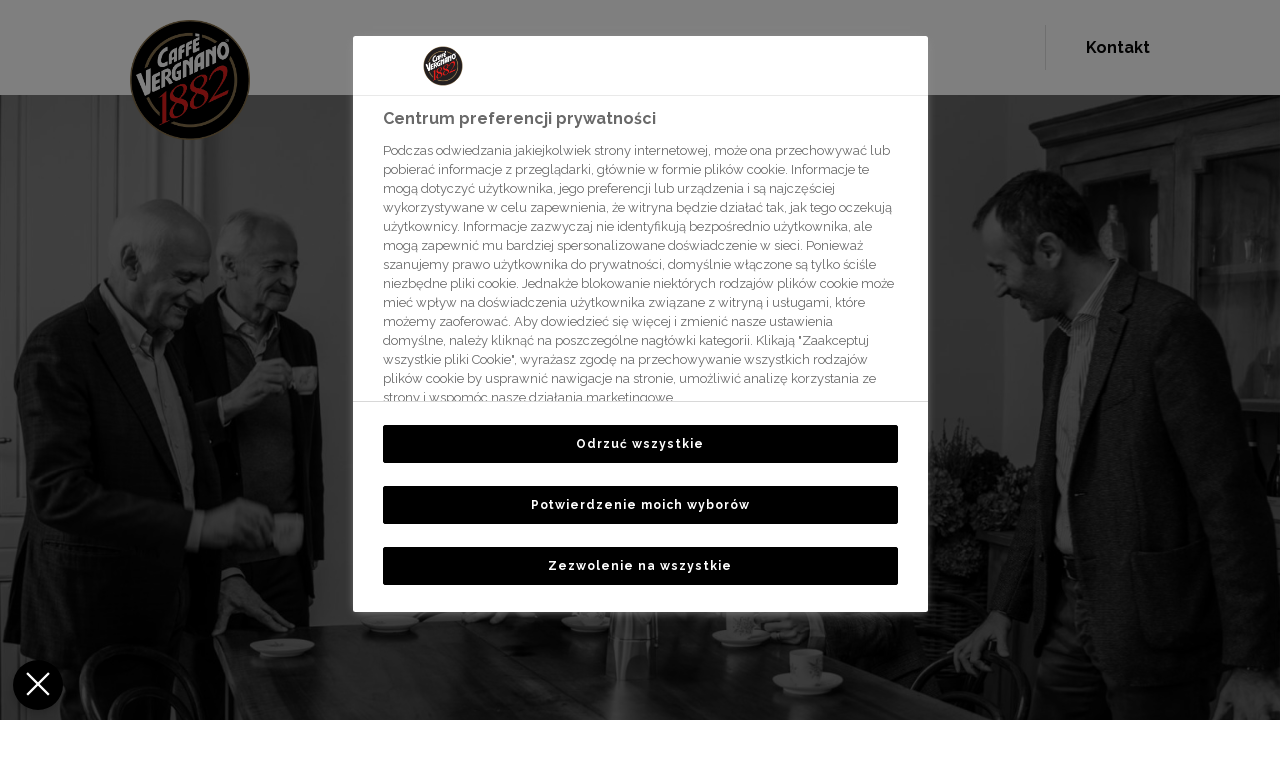

--- FILE ---
content_type: text/html; charset=UTF-8
request_url: https://www.caffevergnano.pl/history/
body_size: 15191
content:
<!doctype html>
<html lang="pl">
<head>
	<meta charset="UTF-8">
	<meta name="viewport" content="width=device-width, initial-scale=1">
	<link rel="profile" href="https://gmpg.org/xfn/11">

	<meta name='robots' content='index, follow, max-image-preview:large, max-snippet:-1, max-video-preview:-1' />

	<!-- This site is optimized with the Yoast SEO plugin v22.8 - https://yoast.com/wordpress/plugins/seo/ -->
	<title>Nasza historia.Opowieść o kawie - Caffè Vergnano 1882</title>
	<meta name="description" content="Od 1882 roku tworzymy kawę najwyższej jakości, rozwijając się dzięki pasji, innowacjom i szacunkowi dla środowiska. Z dumą promujemy kulturę włoskiego espresso na całym świecie." />
	<link rel="canonical" href="https://www.caffevergnano.pl/history/" />
	<meta property="og:locale" content="pl_PL" />
	<meta property="og:type" content="article" />
	<meta property="og:title" content="Nasza historia.Opowieść o kawie - Caffè Vergnano 1882" />
	<meta property="og:description" content="Od 1882 roku tworzymy kawę najwyższej jakości, rozwijając się dzięki pasji, innowacjom i szacunkowi dla środowiska. Z dumą promujemy kulturę włoskiego espresso na całym świecie." />
	<meta property="og:url" content="https://www.caffevergnano.pl/history/" />
	<meta property="og:site_name" content="Caffè Vergnano" />
	<meta property="article:modified_time" content="2024-07-08T14:18:07+00:00" />
	<meta property="og:image" content="https://www.caffevergnano.pl/wp-content/uploads/2022/03/la-storia-1.jpg" />
	<meta property="og:image:width" content="1920" />
	<meta property="og:image:height" content="1080" />
	<meta property="og:image:type" content="image/jpeg" />
	<meta name="twitter:card" content="summary_large_image" />
	<meta name="twitter:label1" content="Est. reading time" />
	<meta name="twitter:data1" content="1 minute" />
	<script type="application/ld+json" class="yoast-schema-graph">{"@context":"https://schema.org","@graph":[{"@type":"WebPage","@id":"https://www.caffevergnano.pl/history/","url":"https://www.caffevergnano.pl/history/","name":"Nasza historia.Opowieść o kawie - Caffè Vergnano 1882","isPartOf":{"@id":"https://www.caffevergnano.pl/#website"},"primaryImageOfPage":{"@id":"https://www.caffevergnano.pl/history/#primaryimage"},"image":{"@id":"https://www.caffevergnano.pl/history/#primaryimage"},"thumbnailUrl":"https://www.caffevergnano.pl/wp-content/uploads/2022/03/la-storia-1.jpg","datePublished":"2022-03-23T14:29:26+00:00","dateModified":"2024-07-08T14:18:07+00:00","description":"Od 1882 roku tworzymy kawę najwyższej jakości, rozwijając się dzięki pasji, innowacjom i szacunkowi dla środowiska. Z dumą promujemy kulturę włoskiego espresso na całym świecie.","breadcrumb":{"@id":"https://www.caffevergnano.pl/history/#breadcrumb"},"inLanguage":"pl","potentialAction":[{"@type":"ReadAction","target":["https://www.caffevergnano.pl/history/"]}]},{"@type":"ImageObject","inLanguage":"pl","@id":"https://www.caffevergnano.pl/history/#primaryimage","url":"https://www.caffevergnano.pl/wp-content/uploads/2022/03/la-storia-1.jpg","contentUrl":"https://www.caffevergnano.pl/wp-content/uploads/2022/03/la-storia-1.jpg","width":1920,"height":1080},{"@type":"BreadcrumbList","@id":"https://www.caffevergnano.pl/history/#breadcrumb","itemListElement":[{"@type":"ListItem","position":1,"name":"Homepage","item":"https://www.caffevergnano.pl/"},{"@type":"ListItem","position":2,"name":"Historia"}]},{"@type":"WebSite","@id":"https://www.caffevergnano.pl/#website","url":"https://www.caffevergnano.pl/","name":"Caffè Vergnano","description":"","publisher":{"@id":"https://www.caffevergnano.pl/#organization"},"potentialAction":[{"@type":"SearchAction","target":{"@type":"EntryPoint","urlTemplate":"https://www.caffevergnano.pl/?s={search_term_string}"},"query-input":"required name=search_term_string"}],"inLanguage":"pl"},{"@type":"Organization","@id":"https://www.caffevergnano.pl/#organization","name":"Caffè Vergnano","url":"https://www.caffevergnano.pl/","logo":{"@type":"ImageObject","inLanguage":"pl","@id":"https://www.caffevergnano.pl/#/schema/logo/image/","url":"https://www.caffevergnano.pl/wp-content/uploads/2022/03/cropped-logo_vergnano.png","contentUrl":"https://www.caffevergnano.pl/wp-content/uploads/2022/03/cropped-logo_vergnano.png","width":842,"height":842,"caption":"Caffè Vergnano"},"image":{"@id":"https://www.caffevergnano.pl/#/schema/logo/image/"}}]}</script>
	<!-- / Yoast SEO plugin. -->


<link rel="alternate" type="application/rss+xml" title="Caffè Vergnano &raquo; Feed" href="https://www.caffevergnano.pl/feed/" />
<link rel="alternate" type="application/rss+xml" title="Caffè Vergnano &raquo; Comments Feed" href="https://www.caffevergnano.pl/comments/feed/" />
<link rel="alternate" title="oEmbed (JSON)" type="application/json+oembed" href="https://www.caffevergnano.pl/wp-json/oembed/1.0/embed?url=https%3A%2F%2Fwww.caffevergnano.pl%2Fhistory%2F" />
<link rel="alternate" title="oEmbed (XML)" type="text/xml+oembed" href="https://www.caffevergnano.pl/wp-json/oembed/1.0/embed?url=https%3A%2F%2Fwww.caffevergnano.pl%2Fhistory%2F&#038;format=xml" />
<style id='wp-img-auto-sizes-contain-inline-css'>
img:is([sizes=auto i],[sizes^="auto," i]){contain-intrinsic-size:3000px 1500px}
/*# sourceURL=wp-img-auto-sizes-contain-inline-css */
</style>
<style id='wp-emoji-styles-inline-css'>

	img.wp-smiley, img.emoji {
		display: inline !important;
		border: none !important;
		box-shadow: none !important;
		height: 1em !important;
		width: 1em !important;
		margin: 0 0.07em !important;
		vertical-align: -0.1em !important;
		background: none !important;
		padding: 0 !important;
	}
/*# sourceURL=wp-emoji-styles-inline-css */
</style>
<style id='wp-block-library-inline-css'>
:root{--wp-block-synced-color:#7a00df;--wp-block-synced-color--rgb:122,0,223;--wp-bound-block-color:var(--wp-block-synced-color);--wp-editor-canvas-background:#ddd;--wp-admin-theme-color:#007cba;--wp-admin-theme-color--rgb:0,124,186;--wp-admin-theme-color-darker-10:#006ba1;--wp-admin-theme-color-darker-10--rgb:0,107,160.5;--wp-admin-theme-color-darker-20:#005a87;--wp-admin-theme-color-darker-20--rgb:0,90,135;--wp-admin-border-width-focus:2px}@media (min-resolution:192dpi){:root{--wp-admin-border-width-focus:1.5px}}.wp-element-button{cursor:pointer}:root .has-very-light-gray-background-color{background-color:#eee}:root .has-very-dark-gray-background-color{background-color:#313131}:root .has-very-light-gray-color{color:#eee}:root .has-very-dark-gray-color{color:#313131}:root .has-vivid-green-cyan-to-vivid-cyan-blue-gradient-background{background:linear-gradient(135deg,#00d084,#0693e3)}:root .has-purple-crush-gradient-background{background:linear-gradient(135deg,#34e2e4,#4721fb 50%,#ab1dfe)}:root .has-hazy-dawn-gradient-background{background:linear-gradient(135deg,#faaca8,#dad0ec)}:root .has-subdued-olive-gradient-background{background:linear-gradient(135deg,#fafae1,#67a671)}:root .has-atomic-cream-gradient-background{background:linear-gradient(135deg,#fdd79a,#004a59)}:root .has-nightshade-gradient-background{background:linear-gradient(135deg,#330968,#31cdcf)}:root .has-midnight-gradient-background{background:linear-gradient(135deg,#020381,#2874fc)}:root{--wp--preset--font-size--normal:16px;--wp--preset--font-size--huge:42px}.has-regular-font-size{font-size:1em}.has-larger-font-size{font-size:2.625em}.has-normal-font-size{font-size:var(--wp--preset--font-size--normal)}.has-huge-font-size{font-size:var(--wp--preset--font-size--huge)}.has-text-align-center{text-align:center}.has-text-align-left{text-align:left}.has-text-align-right{text-align:right}.has-fit-text{white-space:nowrap!important}#end-resizable-editor-section{display:none}.aligncenter{clear:both}.items-justified-left{justify-content:flex-start}.items-justified-center{justify-content:center}.items-justified-right{justify-content:flex-end}.items-justified-space-between{justify-content:space-between}.screen-reader-text{border:0;clip-path:inset(50%);height:1px;margin:-1px;overflow:hidden;padding:0;position:absolute;width:1px;word-wrap:normal!important}.screen-reader-text:focus{background-color:#ddd;clip-path:none;color:#444;display:block;font-size:1em;height:auto;left:5px;line-height:normal;padding:15px 23px 14px;text-decoration:none;top:5px;width:auto;z-index:100000}html :where(.has-border-color){border-style:solid}html :where([style*=border-top-color]){border-top-style:solid}html :where([style*=border-right-color]){border-right-style:solid}html :where([style*=border-bottom-color]){border-bottom-style:solid}html :where([style*=border-left-color]){border-left-style:solid}html :where([style*=border-width]){border-style:solid}html :where([style*=border-top-width]){border-top-style:solid}html :where([style*=border-right-width]){border-right-style:solid}html :where([style*=border-bottom-width]){border-bottom-style:solid}html :where([style*=border-left-width]){border-left-style:solid}html :where(img[class*=wp-image-]){height:auto;max-width:100%}:where(figure){margin:0 0 1em}html :where(.is-position-sticky){--wp-admin--admin-bar--position-offset:var(--wp-admin--admin-bar--height,0px)}@media screen and (max-width:600px){html :where(.is-position-sticky){--wp-admin--admin-bar--position-offset:0px}}

/*# sourceURL=wp-block-library-inline-css */
</style><style id='wp-block-paragraph-inline-css'>
.is-small-text{font-size:.875em}.is-regular-text{font-size:1em}.is-large-text{font-size:2.25em}.is-larger-text{font-size:3em}.has-drop-cap:not(:focus):first-letter{float:left;font-size:8.4em;font-style:normal;font-weight:100;line-height:.68;margin:.05em .1em 0 0;text-transform:uppercase}body.rtl .has-drop-cap:not(:focus):first-letter{float:none;margin-left:.1em}p.has-drop-cap.has-background{overflow:hidden}:root :where(p.has-background){padding:1.25em 2.375em}:where(p.has-text-color:not(.has-link-color)) a{color:inherit}p.has-text-align-left[style*="writing-mode:vertical-lr"],p.has-text-align-right[style*="writing-mode:vertical-rl"]{rotate:180deg}
/*# sourceURL=https://www.caffevergnano.pl/wp-includes/blocks/paragraph/style.min.css */
</style>
<style id='global-styles-inline-css'>
:root{--wp--preset--aspect-ratio--square: 1;--wp--preset--aspect-ratio--4-3: 4/3;--wp--preset--aspect-ratio--3-4: 3/4;--wp--preset--aspect-ratio--3-2: 3/2;--wp--preset--aspect-ratio--2-3: 2/3;--wp--preset--aspect-ratio--16-9: 16/9;--wp--preset--aspect-ratio--9-16: 9/16;--wp--preset--color--black: #000000;--wp--preset--color--cyan-bluish-gray: #abb8c3;--wp--preset--color--white: #ffffff;--wp--preset--color--pale-pink: #f78da7;--wp--preset--color--vivid-red: #cf2e2e;--wp--preset--color--luminous-vivid-orange: #ff6900;--wp--preset--color--luminous-vivid-amber: #fcb900;--wp--preset--color--light-green-cyan: #7bdcb5;--wp--preset--color--vivid-green-cyan: #00d084;--wp--preset--color--pale-cyan-blue: #8ed1fc;--wp--preset--color--vivid-cyan-blue: #0693e3;--wp--preset--color--vivid-purple: #9b51e0;--wp--preset--gradient--vivid-cyan-blue-to-vivid-purple: linear-gradient(135deg,rgb(6,147,227) 0%,rgb(155,81,224) 100%);--wp--preset--gradient--light-green-cyan-to-vivid-green-cyan: linear-gradient(135deg,rgb(122,220,180) 0%,rgb(0,208,130) 100%);--wp--preset--gradient--luminous-vivid-amber-to-luminous-vivid-orange: linear-gradient(135deg,rgb(252,185,0) 0%,rgb(255,105,0) 100%);--wp--preset--gradient--luminous-vivid-orange-to-vivid-red: linear-gradient(135deg,rgb(255,105,0) 0%,rgb(207,46,46) 100%);--wp--preset--gradient--very-light-gray-to-cyan-bluish-gray: linear-gradient(135deg,rgb(238,238,238) 0%,rgb(169,184,195) 100%);--wp--preset--gradient--cool-to-warm-spectrum: linear-gradient(135deg,rgb(74,234,220) 0%,rgb(151,120,209) 20%,rgb(207,42,186) 40%,rgb(238,44,130) 60%,rgb(251,105,98) 80%,rgb(254,248,76) 100%);--wp--preset--gradient--blush-light-purple: linear-gradient(135deg,rgb(255,206,236) 0%,rgb(152,150,240) 100%);--wp--preset--gradient--blush-bordeaux: linear-gradient(135deg,rgb(254,205,165) 0%,rgb(254,45,45) 50%,rgb(107,0,62) 100%);--wp--preset--gradient--luminous-dusk: linear-gradient(135deg,rgb(255,203,112) 0%,rgb(199,81,192) 50%,rgb(65,88,208) 100%);--wp--preset--gradient--pale-ocean: linear-gradient(135deg,rgb(255,245,203) 0%,rgb(182,227,212) 50%,rgb(51,167,181) 100%);--wp--preset--gradient--electric-grass: linear-gradient(135deg,rgb(202,248,128) 0%,rgb(113,206,126) 100%);--wp--preset--gradient--midnight: linear-gradient(135deg,rgb(2,3,129) 0%,rgb(40,116,252) 100%);--wp--preset--font-size--small: 13px;--wp--preset--font-size--medium: 20px;--wp--preset--font-size--large: 36px;--wp--preset--font-size--x-large: 42px;--wp--preset--spacing--20: 0.44rem;--wp--preset--spacing--30: 0.67rem;--wp--preset--spacing--40: 1rem;--wp--preset--spacing--50: 1.5rem;--wp--preset--spacing--60: 2.25rem;--wp--preset--spacing--70: 3.38rem;--wp--preset--spacing--80: 5.06rem;--wp--preset--shadow--natural: 6px 6px 9px rgba(0, 0, 0, 0.2);--wp--preset--shadow--deep: 12px 12px 50px rgba(0, 0, 0, 0.4);--wp--preset--shadow--sharp: 6px 6px 0px rgba(0, 0, 0, 0.2);--wp--preset--shadow--outlined: 6px 6px 0px -3px rgb(255, 255, 255), 6px 6px rgb(0, 0, 0);--wp--preset--shadow--crisp: 6px 6px 0px rgb(0, 0, 0);}:where(.is-layout-flex){gap: 0.5em;}:where(.is-layout-grid){gap: 0.5em;}body .is-layout-flex{display: flex;}.is-layout-flex{flex-wrap: wrap;align-items: center;}.is-layout-flex > :is(*, div){margin: 0;}body .is-layout-grid{display: grid;}.is-layout-grid > :is(*, div){margin: 0;}:where(.wp-block-columns.is-layout-flex){gap: 2em;}:where(.wp-block-columns.is-layout-grid){gap: 2em;}:where(.wp-block-post-template.is-layout-flex){gap: 1.25em;}:where(.wp-block-post-template.is-layout-grid){gap: 1.25em;}.has-black-color{color: var(--wp--preset--color--black) !important;}.has-cyan-bluish-gray-color{color: var(--wp--preset--color--cyan-bluish-gray) !important;}.has-white-color{color: var(--wp--preset--color--white) !important;}.has-pale-pink-color{color: var(--wp--preset--color--pale-pink) !important;}.has-vivid-red-color{color: var(--wp--preset--color--vivid-red) !important;}.has-luminous-vivid-orange-color{color: var(--wp--preset--color--luminous-vivid-orange) !important;}.has-luminous-vivid-amber-color{color: var(--wp--preset--color--luminous-vivid-amber) !important;}.has-light-green-cyan-color{color: var(--wp--preset--color--light-green-cyan) !important;}.has-vivid-green-cyan-color{color: var(--wp--preset--color--vivid-green-cyan) !important;}.has-pale-cyan-blue-color{color: var(--wp--preset--color--pale-cyan-blue) !important;}.has-vivid-cyan-blue-color{color: var(--wp--preset--color--vivid-cyan-blue) !important;}.has-vivid-purple-color{color: var(--wp--preset--color--vivid-purple) !important;}.has-black-background-color{background-color: var(--wp--preset--color--black) !important;}.has-cyan-bluish-gray-background-color{background-color: var(--wp--preset--color--cyan-bluish-gray) !important;}.has-white-background-color{background-color: var(--wp--preset--color--white) !important;}.has-pale-pink-background-color{background-color: var(--wp--preset--color--pale-pink) !important;}.has-vivid-red-background-color{background-color: var(--wp--preset--color--vivid-red) !important;}.has-luminous-vivid-orange-background-color{background-color: var(--wp--preset--color--luminous-vivid-orange) !important;}.has-luminous-vivid-amber-background-color{background-color: var(--wp--preset--color--luminous-vivid-amber) !important;}.has-light-green-cyan-background-color{background-color: var(--wp--preset--color--light-green-cyan) !important;}.has-vivid-green-cyan-background-color{background-color: var(--wp--preset--color--vivid-green-cyan) !important;}.has-pale-cyan-blue-background-color{background-color: var(--wp--preset--color--pale-cyan-blue) !important;}.has-vivid-cyan-blue-background-color{background-color: var(--wp--preset--color--vivid-cyan-blue) !important;}.has-vivid-purple-background-color{background-color: var(--wp--preset--color--vivid-purple) !important;}.has-black-border-color{border-color: var(--wp--preset--color--black) !important;}.has-cyan-bluish-gray-border-color{border-color: var(--wp--preset--color--cyan-bluish-gray) !important;}.has-white-border-color{border-color: var(--wp--preset--color--white) !important;}.has-pale-pink-border-color{border-color: var(--wp--preset--color--pale-pink) !important;}.has-vivid-red-border-color{border-color: var(--wp--preset--color--vivid-red) !important;}.has-luminous-vivid-orange-border-color{border-color: var(--wp--preset--color--luminous-vivid-orange) !important;}.has-luminous-vivid-amber-border-color{border-color: var(--wp--preset--color--luminous-vivid-amber) !important;}.has-light-green-cyan-border-color{border-color: var(--wp--preset--color--light-green-cyan) !important;}.has-vivid-green-cyan-border-color{border-color: var(--wp--preset--color--vivid-green-cyan) !important;}.has-pale-cyan-blue-border-color{border-color: var(--wp--preset--color--pale-cyan-blue) !important;}.has-vivid-cyan-blue-border-color{border-color: var(--wp--preset--color--vivid-cyan-blue) !important;}.has-vivid-purple-border-color{border-color: var(--wp--preset--color--vivid-purple) !important;}.has-vivid-cyan-blue-to-vivid-purple-gradient-background{background: var(--wp--preset--gradient--vivid-cyan-blue-to-vivid-purple) !important;}.has-light-green-cyan-to-vivid-green-cyan-gradient-background{background: var(--wp--preset--gradient--light-green-cyan-to-vivid-green-cyan) !important;}.has-luminous-vivid-amber-to-luminous-vivid-orange-gradient-background{background: var(--wp--preset--gradient--luminous-vivid-amber-to-luminous-vivid-orange) !important;}.has-luminous-vivid-orange-to-vivid-red-gradient-background{background: var(--wp--preset--gradient--luminous-vivid-orange-to-vivid-red) !important;}.has-very-light-gray-to-cyan-bluish-gray-gradient-background{background: var(--wp--preset--gradient--very-light-gray-to-cyan-bluish-gray) !important;}.has-cool-to-warm-spectrum-gradient-background{background: var(--wp--preset--gradient--cool-to-warm-spectrum) !important;}.has-blush-light-purple-gradient-background{background: var(--wp--preset--gradient--blush-light-purple) !important;}.has-blush-bordeaux-gradient-background{background: var(--wp--preset--gradient--blush-bordeaux) !important;}.has-luminous-dusk-gradient-background{background: var(--wp--preset--gradient--luminous-dusk) !important;}.has-pale-ocean-gradient-background{background: var(--wp--preset--gradient--pale-ocean) !important;}.has-electric-grass-gradient-background{background: var(--wp--preset--gradient--electric-grass) !important;}.has-midnight-gradient-background{background: var(--wp--preset--gradient--midnight) !important;}.has-small-font-size{font-size: var(--wp--preset--font-size--small) !important;}.has-medium-font-size{font-size: var(--wp--preset--font-size--medium) !important;}.has-large-font-size{font-size: var(--wp--preset--font-size--large) !important;}.has-x-large-font-size{font-size: var(--wp--preset--font-size--x-large) !important;}
/*# sourceURL=global-styles-inline-css */
</style>

<style id='classic-theme-styles-inline-css'>
/*! This file is auto-generated */
.wp-block-button__link{color:#fff;background-color:#32373c;border-radius:9999px;box-shadow:none;text-decoration:none;padding:calc(.667em + 2px) calc(1.333em + 2px);font-size:1.125em}.wp-block-file__button{background:#32373c;color:#fff;text-decoration:none}
/*# sourceURL=/wp-includes/css/classic-themes.min.css */
</style>
<link rel='stylesheet' id='contact-form-7-css' href='https://www.caffevergnano.pl/wp-content/plugins/contact-form-7/includes/css/styles.css?ver=5.9.5' media='all' />
<link rel='stylesheet' id='meteo-css' href='https://www.caffevergnano.pl/wp-content/plugins/meteoart/public/css/meteo-public.css?ver=1.0.0' media='all' />
<link rel='stylesheet' id='gbs-style-css' href='https://www.caffevergnano.pl/wp-content/themes/gbs/style.css?ver=6.9' media='all' />
<link rel='stylesheet' id='child-style-css' href='https://www.caffevergnano.pl/wp-content/themes/gbs-child/style.css?ver=1.0.0' media='all' />
<link rel='stylesheet' id='custom-css' href='https://www.caffevergnano.pl/wp-content/themes/gbs-child/custom.css?ver=1748334589' media='screen' />
<link rel='stylesheet' id='fancybox-css' href='https://www.caffevergnano.pl/wp-content/plugins/easy-fancybox/fancybox/1.5.4/jquery.fancybox.min.css?ver=6.9' media='screen' />
<script src="https://www.caffevergnano.pl/wp-includes/js/jquery/jquery.min.js?ver=3.7.1" id="jquery-core-js"></script>
<script src="https://www.caffevergnano.pl/wp-includes/js/jquery/jquery-migrate.min.js?ver=3.4.1" id="jquery-migrate-js"></script>
<script src="https://www.caffevergnano.pl/wp-content/plugins/meteoart/public/js/meteo-public.js?ver=1.0.0" id="meteo-js"></script>
<link rel="https://api.w.org/" href="https://www.caffevergnano.pl/wp-json/" /><link rel="alternate" title="JSON" type="application/json" href="https://www.caffevergnano.pl/wp-json/wp/v2/pages/1011" /><link rel="EditURI" type="application/rsd+xml" title="RSD" href="https://www.caffevergnano.pl/xmlrpc.php?rsd" />
<meta name="generator" content="WordPress 6.9" />
<link rel='shortlink' href='https://www.caffevergnano.pl/?p=1011' />
		<script>
			( function() {
				window.onpageshow = function( event ) {
					// Defined window.wpforms means that a form exists on a page.
					// If so and back/forward button has been clicked,
					// force reload a page to prevent the submit button state stuck.
					if ( typeof window.wpforms !== 'undefined' && event.persisted ) {
						window.location.reload();
					}
				};
			}() );
		</script>
		<link rel="icon" href="https://www.caffevergnano.pl/wp-content/uploads/2022/03/cropped-logo_vergnano-1-150x150.png" sizes="32x32" />
<link rel="icon" href="https://www.caffevergnano.pl/wp-content/uploads/2022/03/cropped-logo_vergnano-1-300x300.png" sizes="192x192" />
<link rel="apple-touch-icon" href="https://www.caffevergnano.pl/wp-content/uploads/2022/03/cropped-logo_vergnano-1-300x300.png" />
<meta name="msapplication-TileImage" content="https://www.caffevergnano.pl/wp-content/uploads/2022/03/cropped-logo_vergnano-1-300x300.png" />
<style id="wpforms-css-vars-root">
				:root {
					--wpforms-field-border-radius: 3px;
--wpforms-field-border-style: solid;
--wpforms-field-border-size: 1px;
--wpforms-field-background-color: #ffffff;
--wpforms-field-border-color: rgba( 0, 0, 0, 0.25 );
--wpforms-field-border-color-spare: rgba( 0, 0, 0, 0.25 );
--wpforms-field-text-color: rgba( 0, 0, 0, 0.7 );
--wpforms-field-menu-color: #ffffff;
--wpforms-label-color: rgba( 0, 0, 0, 0.85 );
--wpforms-label-sublabel-color: rgba( 0, 0, 0, 0.55 );
--wpforms-label-error-color: #d63637;
--wpforms-button-border-radius: 3px;
--wpforms-button-border-style: none;
--wpforms-button-border-size: 1px;
--wpforms-button-background-color: #066aab;
--wpforms-button-border-color: #066aab;
--wpforms-button-text-color: #ffffff;
--wpforms-page-break-color: #066aab;
--wpforms-background-image: none;
--wpforms-background-position: center center;
--wpforms-background-repeat: no-repeat;
--wpforms-background-size: cover;
--wpforms-background-width: 100px;
--wpforms-background-height: 100px;
--wpforms-background-color: rgba( 0, 0, 0, 0 );
--wpforms-background-url: none;
--wpforms-container-padding: 0px;
--wpforms-container-border-style: none;
--wpforms-container-border-width: 1px;
--wpforms-container-border-color: #000000;
--wpforms-container-border-radius: 3px;
--wpforms-field-size-input-height: 43px;
--wpforms-field-size-input-spacing: 15px;
--wpforms-field-size-font-size: 16px;
--wpforms-field-size-line-height: 19px;
--wpforms-field-size-padding-h: 14px;
--wpforms-field-size-checkbox-size: 16px;
--wpforms-field-size-sublabel-spacing: 5px;
--wpforms-field-size-icon-size: 1;
--wpforms-label-size-font-size: 16px;
--wpforms-label-size-line-height: 19px;
--wpforms-label-size-sublabel-font-size: 14px;
--wpforms-label-size-sublabel-line-height: 17px;
--wpforms-button-size-font-size: 17px;
--wpforms-button-size-height: 41px;
--wpforms-button-size-padding-h: 15px;
--wpforms-button-size-margin-top: 10px;
--wpforms-container-shadow-size-box-shadow: none;

				}
			</style>
	<!-- GBS-->
	<!-- Chrome, Firefox OS and Opera -->
	<meta name="theme-color" content="#000000">
	<meta name="mobile-web-app-capable" content="yes">
	<!-- Windows Phone -->
	<meta name="msapplication-navbutton-color" content="#000000">
	<!-- iOS Safari -->
	<meta name="apple-mobile-web-app-status-bar-style" content="#000000">
	<meta name="apple-mobile-web-app-capable" content="yes">
	<meta name="apple-mobile-web-app-status-bar-style" content="black-translucent">



	<!--Css-->
	<link rel="stylesheet" href="https://www.caffevergnano.pl/wp-content/themes/gbs-child/responsive.css">

	<!--Font-->
	<!--Google Open Sans-->
	<link rel="preconnect" href="https://fonts.googleapis.com">
	<link rel="preconnect" href="https://fonts.gstatic.com" crossorigin>
	<link href="https://fonts.googleapis.com/css2?family=Open+Sans:ital,wght@0,300;0,400;0,700;1,300;1,400;1,700&display=swap" rel="stylesheet">
	<link href="https://fonts.googleapis.com/css2?family=Caveat:wght@700&display=swap" rel="stylesheet">


	<!--Google Material icon-->
	<link rel="stylesheet" href="https://fonts.googleapis.com/icon?family=Material+Icons">

	<!--Script-->
	<script src="https://ajax.googleapis.com/ajax/libs/jquery/3.5.1/jquery.min.js"></script>

	<script type="text/javascript" src="https://www.caffevergnano.pl/wp-content/themes/gbs-child/lozad/dist/lozad.min.js"></script>
	<link rel="stylesheet" href="https://cdnjs.cloudflare.com/ajax/libs/font-awesome/6.1.0/css/all.min.css" integrity="sha512-10/jx2EXwxxWqCLX/hHth/vu2KY3jCF70dCQB8TSgNjbCVAC/8vai53GfMDrO2Emgwccf2pJqxct9ehpzG+MTw==" crossorigin="anonymous" referrerpolicy="no-referrer" />
	<link rel="stylesheet" id="mfn-fonts-css" href="https://fonts.googleapis.com/css?family=Raleway%3A1%2C300%2C400%2C500%2C700%2C800%2C900%7CPlayfair+Display%3A1%2C300%2C400%2C500%2C700%2C800%2C900&amp;display=swap&amp;ver=5.6.8" type="text/css" media="all">

	<!-- OneTrust Cookies Consent Notice start for caffevergnano.pl -->

<script type="text/javascript" src="https://cdn.cookielaw.org/consent/d79c222f-12a6-4909-b66f-ee39d5471b10/OtAutoBlock.js" ></script>

<script src="https://cdn.cookielaw.org/scripttemplates/otSDKStub.js" data-document-language="true" type="text/javascript" charset="UTF-8" data-domain-script="d79c222f-12a6-4909-b66f-ee39d5471b10" ></script>

<script type="text/javascript">

function OptanonWrapper() {

var accept = document.getElementById('accept-recommended-btn-handler');

var buttons = document.getElementsByClassName('ot-btn-container')[0];

buttons.appendChild(accept);

}

</script>
	<!-- Google Tag Manager -->
	<script>(function(w,d,s,l,i){w[l]=w[l]||[];w[l].push({'gtm.start':
														  new Date().getTime(),event:'gtm.js'});var f=d.getElementsByTagName(s)[0],
			j=d.createElement(s),dl=l!='dataLayer'?'&l='+l:'';j.async=true;j.src=
				'https://www.googletagmanager.com/gtm.js?id='+i+dl;f.parentNode.insertBefore(j,f);
								})(window,document,'script','dataLayer','GTM-P2KFVJRW');</script>
	<!-- End Google Tag Manager -->

</head>

<body class="wp-singular page-template page-template-about-us-sub page-template-about-us-sub-php page page-id-1011 wp-custom-logo wp-theme-gbs wp-child-theme-gbs-child">
	<!-- Google Tag Manager (noscript) -->
	<noscript><iframe src="https://www.googletagmanager.com/ns.html?id=GTM-P2KFVJRW"
					  height="0" width="0" style="display:none;visibility:hidden"></iframe></noscript>
	<!-- End Google Tag Manager (noscript) -->
<div id="page" class="site">


	<header id="masthead" class="site-header">


		<div class="clear"></div>

		<div id="navigation-bar">
			<div class="header-content relative">
				<div class="site-branding">
					<div class="logo-vergnano">
						<figure class="logo-container">
							<a href="https://www.caffevergnano.pl/" rel="home">
							<a href="https://www.caffevergnano.pl/" class="custom-logo-link" rel="home"><img width="842" height="842" src="https://www.caffevergnano.pl/wp-content/uploads/2022/03/cropped-logo_vergnano.png" class="custom-logo" alt="Caffè Vergnano" decoding="async" fetchpriority="high" srcset="https://www.caffevergnano.pl/wp-content/uploads/2022/03/cropped-logo_vergnano.png 842w, https://www.caffevergnano.pl/wp-content/uploads/2022/03/cropped-logo_vergnano-300x300.png 300w, https://www.caffevergnano.pl/wp-content/uploads/2022/03/cropped-logo_vergnano-150x150.png 150w, https://www.caffevergnano.pl/wp-content/uploads/2022/03/cropped-logo_vergnano-768x768.png 768w, https://www.caffevergnano.pl/wp-content/uploads/2022/03/cropped-logo_vergnano-350x350.png 350w, https://www.caffevergnano.pl/wp-content/uploads/2022/03/cropped-logo_vergnano-570x570.png 570w, https://www.caffevergnano.pl/wp-content/uploads/2022/03/cropped-logo_vergnano-400x400.png 400w" sizes="(max-width: 842px) 100vw, 842px" /></a>							</a>
						</figure>
					</div>
				</div>



				<div class="site-menu">
										<!-- #site-mobile navigation -->
					<nav id="site-navigation" class="main-navigation mobile">
						<button id="burger-btn" class="menu-toggle" aria-controls="primary-menu" aria-expanded="true" title="Menu">
							<span aria-hidden="true" class="hidden"></span>
							<svg class="menu-icon" width="46" height="24" viewBox="0 0 46 24" xmlns="http://www.w3.org/2000/svg">
								<rect class="line-1" width="46" height="4" y="0" x="0" rx="0" ry="0"></rect>
								<rect class="line-2" width="46" height="4" y="10" x="0" rx="0" ry="0"></rect>
								<rect class="line-3" width="23" height="4" y="20" x="23" rx="0" ry="0"></rect>
							</svg>
						</button>
						<div class="menu-mobile-container"><ul id="primary-menu-mobile" class="menu"><li id="menu-item-1056" class="menu-item menu-item-type-post_type menu-item-object-page menu-item-1056"><a href="https://www.caffevergnano.pl/products/">NASZE PRODUKTY</a></li>
<li id="menu-item-1057" class="menu-item menu-item-type-custom menu-item-object-custom menu-item-has-children menu-item-1057"><a href="#">DLA FIRM</a>
<ul class="sub-menu">
	<li id="menu-item-1060" class="menu-item menu-item-type-post_type menu-item-object-page menu-item-1060"><a href="https://www.caffevergnano.pl/horeca/">Horeca</a></li>
	<li id="menu-item-1059" class="menu-item menu-item-type-post_type menu-item-object-page menu-item-1059"><a href="https://www.caffevergnano.pl/bar-wic/">Bar Women in Coffee</a></li>
	<li id="menu-item-1062" class="menu-item menu-item-type-post_type menu-item-object-page menu-item-1062"><a href="https://www.caffevergnano.pl/coffee-shop/">Kawiarnia 1882</a></li>
	<li id="menu-item-1061" class="menu-item menu-item-type-post_type menu-item-object-page menu-item-1061"><a href="https://www.caffevergnano.pl/accademia/">Akademia Vergnano</a></li>
</ul>
</li>
<li id="menu-item-1058" class="menu-item menu-item-type-custom menu-item-object-custom current-menu-ancestor current-menu-parent menu-item-has-children menu-item-1058"><a href="#">O NAS</a>
<ul class="sub-menu">
	<li id="menu-item-1069" class="menu-item menu-item-type-post_type menu-item-object-page current-menu-item page_item page-item-1011 current_page_item menu-item-1069"><a href="https://www.caffevergnano.pl/history/" aria-current="page">Historia</a></li>
	<li id="menu-item-1074" class="menu-item menu-item-type-post_type menu-item-object-page menu-item-1074"><a href="https://www.caffevergnano.pl/our-coffee/">Kawa Onze</a></li>
	<li id="menu-item-1064" class="menu-item menu-item-type-post_type menu-item-object-page menu-item-1064"><a href="https://www.caffevergnano.pl/our-sustainability/">Zrównoważony rozwój</a></li>
</ul>
</li>
</ul></div>						</nav>
											<!-- #site-desktop navigation -->
							<div id="menu-bar">
								<div class="menu-bar-content contenuto">
									<nav id="site-navigation" class="main-navigation desk">
										<div class="menu-main-menu-container"><ul id="primary-menu" class="menu"><li id="menu-item-293" class="menu-item menu-item-type-post_type menu-item-object-page menu-item-293"><a href="https://www.caffevergnano.pl/products/">NASZE PRODUKTY</a></li>
<li id="menu-item-295" class="menu-item menu-item-type-custom menu-item-object-custom menu-item-has-children menu-item-295"><a>DLA FIRM</a>
<div class="custom-sub grid-container"><ul class="sub-menu">
	<li id="menu-item-291" class="menu-item menu-item-type-post_type menu-item-object-page menu-item-291"><a href="https://www.caffevergnano.pl/horeca/">HoReCa</a></li>
	<li id="menu-item-289" class="menu-item menu-item-type-post_type menu-item-object-page menu-item-289"><a href="https://www.caffevergnano.pl/coffee-shop/">Kawiarnia 1882</a></li>
	<li id="menu-item-288" class="menu-item menu-item-type-post_type menu-item-object-page menu-item-288"><a href="https://www.caffevergnano.pl/bar-wic/">Bar Women in Coffee</a></li>
	<li id="menu-item-287" class="menu-item menu-item-type-post_type menu-item-object-page menu-item-287"><a href="https://www.caffevergnano.pl/accademia/">Akademia Vergnano</a></li>
</ul></div>
</li>
<li id="menu-item-296" class="menu-item menu-item-type-custom menu-item-object-custom current-menu-ancestor current-menu-parent menu-item-has-children menu-item-296"><a>O NAS</a>
<div class="custom-sub grid-container"><ul class="sub-menu">
	<li id="menu-item-1070" class="menu-item menu-item-type-post_type menu-item-object-page current-menu-item page_item page-item-1011 current_page_item menu-item-1070"><a href="https://www.caffevergnano.pl/history/" aria-current="page">Historia</a></li>
	<li id="menu-item-1073" class="menu-item menu-item-type-post_type menu-item-object-page menu-item-1073"><a href="https://www.caffevergnano.pl/our-coffee/">Nasza kawa</a></li>
	<li id="menu-item-294" class="menu-item menu-item-type-post_type menu-item-object-page menu-item-294"><a href="https://www.caffevergnano.pl/our-sustainability/">Zrównoważony rozwój</a></li>
</ul></div>
</li>
</ul></div>									</nav>
								</div>
							</div>
							<div id="contact-link" class="absolute">
								<div class="menu-bar-content contenuto">
									<nav id="site-navigation" class="main-navigation desk">
										<div class="menu-contact-container"><ul id="Contact" class="menu"><li id="menu-item-1932" class="bold menu-item menu-item-type-custom menu-item-object-custom menu-item-1932"><a href="/contact-us/">Kontakt</a></li>
</ul></div>									</nav>
								</div>
							</div>



										<script type="text/javascript">
						const button = document.querySelector('#burger-btn');
						button.addEventListener('click', () => {
							button.classList.toggle('active');
						})
					</script>
				</div>
			</div>
		</div>
	</header><!-- #masthead -->

<div class="clear"></div>


<div id="Content" class="">
  <div class="content_wrapper clearfix">
    <div id="" class="sections_group">

      <div class="clear"></div>

      <section id="welcome" class="no-slider full-width">
          <div class="contenuto w-container flex flex-column flex-nowrap">
            <div class="grid-container flex flex-row flex-wrap">
              <div class="cell g10 grid-column-start-2">
                <h1 class="title-h1 bianco align-center">Nasza historia. <br>Opowieść o kawie.</h1>
              </div>
              <div class="box-cta cell g6 grid-column-start-4 grid-container">
                <p class="align-center bianco raleway regular p-big"></p>
              </div>
            </div>
          </div>
          <figure>
            <img width="1920" height="1080" src="https://www.caffevergnano.pl/wp-content/uploads/2022/03/la-storia-1.jpg" class="attachment-full size-full wp-post-image" alt="" decoding="async" srcset="https://www.caffevergnano.pl/wp-content/uploads/2022/03/la-storia-1.jpg 1920w, https://www.caffevergnano.pl/wp-content/uploads/2022/03/la-storia-1-300x169.jpg 300w, https://www.caffevergnano.pl/wp-content/uploads/2022/03/la-storia-1-1024x576.jpg 1024w, https://www.caffevergnano.pl/wp-content/uploads/2022/03/la-storia-1-768x432.jpg 768w, https://www.caffevergnano.pl/wp-content/uploads/2022/03/la-storia-1-1536x864.jpg 1536w" sizes="(max-width: 1920px) 100vw, 1920px" />          </figure>
      </section>


      <div class="clear"></div>


      <section class="full-width breadcrumbs margin100bottom">
          <div class="contenuto w-container margin-auto">
              <p class="breadcrumb-list p-small"><span><span><a href="https://www.caffevergnano.pl/">Homepage</a></span> <i class="fas fa-chevron-right fa-fw" aria-hidden="true"></i> <span class="breadcrumb_last" aria-current="page">Historia</span></span></p> 
          </div>
      </section>


      <div class="clear"></div>


      <section class="full-width scacchiera-contenuti">
        <div class="contenuto w-container margin100bottom">
                    <div class="grid-container margin100bottom align-items-center fade-in">
                          <div class="cell g6  order-2-mb">
                <figure class="figure-radius"><img width="570" height="570" src="https://www.caffevergnano.pl/wp-content/uploads/2022/03/1882-570x570.jpg" class="attachment-scacchiera size-scacchiera" alt="" decoding="async" srcset="https://www.caffevergnano.pl/wp-content/uploads/2022/03/1882-570x570.jpg 570w, https://www.caffevergnano.pl/wp-content/uploads/2022/03/1882-150x150.jpg 150w, https://www.caffevergnano.pl/wp-content/uploads/2022/03/1882-350x350.jpg 350w, https://www.caffevergnano.pl/wp-content/uploads/2022/03/1882-400x400.jpg 400w" sizes="(max-width: 570px) 100vw, 570px" /></figure>
              </div>
              <div class="cell g6 ">
                <h2 class="title-h3 col-100 margin30bottom">1882.<br>Narodziny snu</h2>
                <p>Wszystko zaczęło się tutaj, w Chieri, kiedy w roku 1882 Domenico Vergnano otworzył małą pracownię. Miejsce to było przesiąknięte bogatym aromatem kawy, prawdziwą pasją i planami na przyszłość. To właśnie tutaj narodziły się nasze marzenia.</p>
              </div>
                      </div>
                    <div class="grid-container margin100bottom align-items-center fade-in">
                          <div class="cell g6 order-2 order-2-mb">
                <figure class="figure-radius"><img width="570" height="570" src="https://www.caffevergnano.pl/wp-content/uploads/2022/03/1970-570x570.png" class="attachment-scacchiera size-scacchiera" alt="" decoding="async" srcset="https://www.caffevergnano.pl/wp-content/uploads/2022/03/1970-570x570.png 570w, https://www.caffevergnano.pl/wp-content/uploads/2022/03/1970-150x150.png 150w, https://www.caffevergnano.pl/wp-content/uploads/2022/03/1970-350x350.png 350w, https://www.caffevergnano.pl/wp-content/uploads/2022/03/1970-400x400.png 400w" sizes="(max-width: 570px) 100vw, 570px" /></figure>
              </div>
              <div class="cell g6 align-right">
                <h2 class="title-h3 col-100 margin30bottom">1930.<br>Niepowstrzymana pasja</h2>
                <p>Rodzinna firma Caffè Vergnano nieustannie się rozwijała, zdobywając przy tym wieloletnie doświadczenie w produkcji kawy. Począwszy od procesu palenia ziaren, aż po sprzedaż. W 1930 roku nastąpił przełom – zakup farmy kawy w Kenii.</p>
              </div>
                      </div>
                    <div class="grid-container margin100bottom align-items-center fade-in">
                          <div class="cell g6  order-2-mb">
                <figure class="figure-radius"><img width="570" height="570" src="https://www.caffevergnano.pl/wp-content/uploads/2022/03/1955-1-570x570.png" class="attachment-scacchiera size-scacchiera" alt="" decoding="async" srcset="https://www.caffevergnano.pl/wp-content/uploads/2022/03/1955-1-570x570.png 570w, https://www.caffevergnano.pl/wp-content/uploads/2022/03/1955-1-150x150.png 150w, https://www.caffevergnano.pl/wp-content/uploads/2022/03/1955-1-350x350.png 350w, https://www.caffevergnano.pl/wp-content/uploads/2022/03/1955-1-400x400.png 400w" sizes="(max-width: 570px) 100vw, 570px" /></figure>
              </div>
              <div class="cell g6 ">
                <h2 class="title-h3 col-100 margin30bottom">1955.<br>Kawa o wyjątkowej tożsamości</h2>
                <p>Marka nie przestawała umacniać swojej pozycji na rynku. Nowe logo stało się estetycznym wyrazem naszych wartości- obrony kultury kawy w każdym szczególe i w każdym działaniu.</p>
              </div>
                      </div>
                    <div class="grid-container margin100bottom align-items-center fade-in">
                          <div class="cell g6 order-2 order-2-mb">
                <figure class="figure-radius"><img width="570" height="570" src="https://www.caffevergnano.pl/wp-content/uploads/2022/03/1970-1-570x570.jpg" class="attachment-scacchiera size-scacchiera" alt="" decoding="async" srcset="https://www.caffevergnano.pl/wp-content/uploads/2022/03/1970-1-570x570.jpg 570w, https://www.caffevergnano.pl/wp-content/uploads/2022/03/1970-1-150x150.jpg 150w, https://www.caffevergnano.pl/wp-content/uploads/2022/03/1970-1-350x350.jpg 350w, https://www.caffevergnano.pl/wp-content/uploads/2022/03/1970-1-400x400.jpg 400w" sizes="(max-width: 570px) 100vw, 570px" /></figure>
              </div>
              <div class="cell g6 align-right">
                <h2 class="title-h3 col-100 margin30bottom">1970.<br>Następne pokolenie. Stojąc na ramionach gigantów</h2>
                <p>Od jednego małego sklepu… do firmy pełnej sukcesów. Pod kierownictwem Carlo i Franco Vergnano, następnego pokolenia, firma przeżywa prawdziwy rozkwit.</p>
              </div>
                      </div>
                    <div class="grid-container margin100bottom align-items-center fade-in">
                          <div class="cell g6  order-2-mb">
                <figure class="figure-radius"><img width="570" height="570" src="https://www.caffevergnano.pl/wp-content/uploads/2022/03/1986-570x570.png" class="attachment-scacchiera size-scacchiera" alt="" decoding="async" srcset="https://www.caffevergnano.pl/wp-content/uploads/2022/03/1986-570x570.png 570w, https://www.caffevergnano.pl/wp-content/uploads/2022/03/1986-150x150.png 150w, https://www.caffevergnano.pl/wp-content/uploads/2022/03/1986-350x350.png 350w, https://www.caffevergnano.pl/wp-content/uploads/2022/03/1986-400x400.png 400w" sizes="(max-width: 570px) 100vw, 570px" /></figure>
              </div>
              <div class="cell g6 ">
                <h2 class="title-h3 col-100 margin30bottom">1986.<br>Poszerzanie horyzontów</h2>
                <p>Caffè Vergnano 1882 nabywa historyczną markę „Casa del Caffè”. Wydarzenie to dało początek działalności firmy w sektorze usług gastronomicznych.</p>
              </div>
                      </div>
                    <div class="grid-container margin100bottom align-items-center fade-in">
                                          <div class="cell g12 margin40bottom order-2-mb">
                  <figure class="figure-radius"><img width="1190" height="570" src="https://www.caffevergnano.pl/wp-content/uploads/2022/03/visore-min-1190x570.jpg" class="attachment-scacchiera100 size-scacchiera100" alt="" decoding="async" /></figure>
                </div>
                            <div class="cell grid-column-start-3 g8 align-center">
                <h2 class="title-h3 col-100 margin30bottom">1996.<br>Przekraczamy granice</h2>
                <p>Firma rozwija się na całym świecie. Kultura Caffè Vergnano 1882 odkrywa i podbija nowe terytoria, rozszerzając ekspansję na rynki zagraniczne.</p>
              </div>
                      </div>
                    <div class="grid-container margin100bottom align-items-center fade-in">
                          <div class="cell g6  order-2-mb">
                <figure class="figure-radius"><img width="570" height="570" src="https://www.caffevergnano.pl/wp-content/uploads/2022/03/2000-570x570.jpg" class="attachment-scacchiera size-scacchiera" alt="" decoding="async" srcset="https://www.caffevergnano.pl/wp-content/uploads/2022/03/2000-570x570.jpg 570w, https://www.caffevergnano.pl/wp-content/uploads/2022/03/2000-150x150.jpg 150w, https://www.caffevergnano.pl/wp-content/uploads/2022/03/2000-350x350.jpg 350w, https://www.caffevergnano.pl/wp-content/uploads/2022/03/2000-400x400.jpg 400w" sizes="(max-width: 570px) 100vw, 570px" /></figure>
              </div>
              <div class="cell g6 ">
                <h2 class="title-h3 col-100 margin30bottom">2000.<br>Idealne miejsce na każde espresso</h2>
                <p>W Chieri – miejscu, gdzie wszystko się zaczęło, zostaje otwarta pierwsza kawiarnia Caffè Vergnano 1882. To projekt, którego celem jest uczynienie Caffè Vergnano 1882 ambasadorem prawdziwego włoskiego espresso na całym świecie. Obecnie nasza marka posiada 178 kawiarniami w 27 krajach.</p>
              </div>
                      </div>
                    <div class="grid-container margin100bottom align-items-center fade-in">
                          <div class="cell g6 order-2 order-2-mb">
                <figure class="figure-radius"><img width="570" height="570" src="https://www.caffevergnano.pl/wp-content/uploads/2022/03/2005-570x570.webp" class="attachment-scacchiera size-scacchiera" alt="" decoding="async" srcset="https://www.caffevergnano.pl/wp-content/uploads/2022/03/2005-570x570.webp 570w, https://www.caffevergnano.pl/wp-content/uploads/2022/03/2005-150x150.webp 150w, https://www.caffevergnano.pl/wp-content/uploads/2022/03/2005-350x350.webp 350w, https://www.caffevergnano.pl/wp-content/uploads/2022/03/2005-400x400.webp 400w" sizes="(max-width: 570px) 100vw, 570px" /></figure>
              </div>
              <div class="cell g6 align-right">
                <h2 class="title-h3 col-100 margin30bottom">2005. <br>Pan Vergnano staje się znany</h2>
                <p>Przekazywanie DNA Caffè Vergnano 1882 zawsze było dla nas bardzo istotnym działaniem. Dlatego też w 2005 roku twarzą naszej marki stał się aktor Dustin Hoffman. Jego udział w kampanii reklamowej, umocnił naszą pozycję na scenie narodowej, docierając do szerokiego grona klientów.
</p>
              </div>
                      </div>
                    <div class="grid-container margin100bottom align-items-center fade-in">
                                          <div class="cell g12 margin40bottom order-2-mb">
                  <figure class="figure-radius"><img width="1024" height="570" src="https://www.caffevergnano.pl/wp-content/uploads/2022/03/2011-1024x570.webp" class="attachment-scacchiera100 size-scacchiera100" alt="" decoding="async" /></figure>
                </div>
                            <div class="cell grid-column-start-3 g8 align-center">
                <h2 class="title-h3 col-100 margin30bottom">2011.<br>Największe wyzwanie</h2>
                <p>Niezwykle ważny rok w historii Caffè Vergnano 1882. To właśnie wtedy wprowadziliśmy na rynek swoją pierwszą kawę w kapsułkach kompatybilną z Nespresso®.
<br>Nespresso® jest znakiem towarowym strony trzeciej, niezwiązanym z Caffè Vergnano 1882.</p>
              </div>
                      </div>
                    <div class="grid-container margin100bottom align-items-center fade-in">
                          <div class="cell g6  order-2-mb">
                <figure class="figure-radius"><img width="570" height="570" src="https://www.caffevergnano.pl/wp-content/uploads/2022/03/2015-570x570.jpg" class="attachment-scacchiera size-scacchiera" alt="" decoding="async" srcset="https://www.caffevergnano.pl/wp-content/uploads/2022/03/2015-570x570.jpg 570w, https://www.caffevergnano.pl/wp-content/uploads/2022/03/2015-150x150.jpg 150w, https://www.caffevergnano.pl/wp-content/uploads/2022/03/2015-350x350.jpg 350w, https://www.caffevergnano.pl/wp-content/uploads/2022/03/2015-400x400.jpg 400w" sizes="(max-width: 570px) 100vw, 570px" /></figure>
              </div>
              <div class="cell g6 ">
                <h2 class="title-h3 col-100 margin30bottom">2015.<br>Z myślą o planecie</h2>
                <p>Od zawsze jesteśmy niezwykle wrażliwi na kwestie środowiskowe. Dlatego też, po szeroko zakrojonych badaniach wprowadziliśmy przełomowe, biodegradowalne kapsułki z kawą.</p>
              </div>
                      </div>
                    <div class="grid-container margin100bottom align-items-center fade-in">
                          <div class="cell g6 order-2 order-2-mb">
                <figure class="figure-radius"><img width="570" height="570" src="https://www.caffevergnano.pl/wp-content/uploads/2022/03/o1a3880-resized-resize-570x570.webp" class="attachment-scacchiera size-scacchiera" alt="" decoding="async" srcset="https://www.caffevergnano.pl/wp-content/uploads/2022/03/o1a3880-resized-resize-570x570.webp 570w, https://www.caffevergnano.pl/wp-content/uploads/2022/03/o1a3880-resized-resize-150x150.webp 150w, https://www.caffevergnano.pl/wp-content/uploads/2022/03/o1a3880-resized-resize-350x350.webp 350w, https://www.caffevergnano.pl/wp-content/uploads/2022/03/o1a3880-resized-resize-400x400.webp 400w" sizes="(max-width: 570px) 100vw, 570px" /></figure>
              </div>
              <div class="cell g6 align-right">
                <h2 class="title-h3 col-100 margin30bottom">2022.<br>Partner strategiczny</h2>
                <p>Podpisanie umowy partnerskiej z Coca-Cola HBC, wzmacniającej obecność Caffè Vergnano za granicą i przyspieszającej naszą międzynarodową strategię rozwoju.</p>
              </div>
                      </div>
                    <div class="grid-container margin100bottom align-items-center fade-in">
                                        <div class="cell grid-column-start-3 g8 align-center">
                <h2 class="title-h3 col-100 margin30bottom">To dopiero początek…</h2>
                <p>Wciąż szerzymy, promujemy i rozwijamy kulturę kawy. Każdego dnia patrzymy w przyszłość, nigdy nie zapominając o tym, gdzie wszystko się zaczęło.</p>
              </div>
                      </div>
                  </div>
      </section>


      <div class="clear"></div>


          </div>
  </div>
</div>



<script>
// Open the Modal
function openModal() {
  document.getElementById("myModal").style.display = "flex";
}

// Close the Modal
function closeModal() {
  document.getElementById("myModal").style.display = "none";
}

var slideIndex = 1;
showSlides(slideIndex);

// Next/previous controls
function plusSlides(n) {
  showSlides(slideIndex += n);
}

// Thumbnail image controls
function currentSlide(n) {
  showSlides(slideIndex = n);
}

function showSlides(n) {
  var i;
  var slides = document.getElementsByClassName("mySlides");
  var dots = document.getElementsByClassName("demo");
  var captionText = document.getElementById("caption");
  if (n > slides.length) {slideIndex = 1}
  if (n < 1) {slideIndex = slides.length}
  for (i = 0; i < slides.length; i++) {
    slides[i].style.display = "none";
  }
  slides[slideIndex-1].style.display = "block";
}
</script>







<footer id="colophon" class="site-footer margin20top">
    <div class="footer-social">
        <!--copyright-area-->
		<section id="copyright-area" class="fade-in padding40top padding40bottom">
            <div class="contenuto w-container margin-auto">
                <div id="block-13" class="widget widget_block widget_text">
<p>Copyright 2025 - Caffè Vergnano - P.I. 00169040011</p>
</div><div id="nav_menu-5" class="widget widget_nav_menu"><div class="menu-footer-container"><ul id="menu-footer" class="menu"><li id="menu-item-1895" class="menu-item menu-item-type-post_type menu-item-object-page menu-item-privacy-policy menu-item-1895"><a rel="privacy-policy" href="https://www.caffevergnano.pl/privacy-policy/">Polityka prywatności</a></li>
<li id="menu-item-2105" class="menu-item menu-item-type-post_type menu-item-object-page menu-item-2105"><a href="https://www.caffevergnano.pl/cookie-policy/">Polityka Cookie</a></li>
<li id="menu-item-2046" class="menu-item menu-item-type-custom menu-item-object-custom menu-item-2046"><a href="https://www.caffevergnano.pl/our-coffee/#certificazioni">Nasze certyfikaty</a></li>
</ul></div></div><div id="block-15" class="widget widget_block widget_text">
<p></p>
</div><div id="block-17" class="widget widget_block"><div class="follow-social"> <span>Obserwuj nas: </span> <a href="https://it-it.facebook.com/caffevergnano/" target="blank" rel="noopener noreferrer"><i class="fab fa-facebook-f" aria-hidden="true"></i></a> <a href="https://www.instagram.com/caffevergnano1882/" target="blank" rel="noopener noreferrer"><i class="fab fa-instagram" aria-hidden="true"></i></a> <a href="https://www.youtube.com/user/caffevergnano" target="blank" rel="noopener noreferrer"><i class="fab fa-youtube" aria-hidden="true"></i></a> 
        </div></div>            </div>
		</section><!-- .site-info -->
    </div>
</footer><!-- #colophon -->
</div><!-- #page -->

<script type="speculationrules">
{"prefetch":[{"source":"document","where":{"and":[{"href_matches":"/*"},{"not":{"href_matches":["/wp-*.php","/wp-admin/*","/wp-content/uploads/*","/wp-content/*","/wp-content/plugins/*","/wp-content/themes/gbs-child/*","/wp-content/themes/gbs/*","/*\\?(.+)"]}},{"not":{"selector_matches":"a[rel~=\"nofollow\"]"}},{"not":{"selector_matches":".no-prefetch, .no-prefetch a"}}]},"eagerness":"conservative"}]}
</script>
<script src="https://www.caffevergnano.pl/wp-content/plugins/contact-form-7/includes/swv/js/index.js?ver=5.9.5" id="swv-js"></script>
<script id="contact-form-7-js-extra">
var wpcf7 = {"api":{"root":"https://www.caffevergnano.pl/wp-json/","namespace":"contact-form-7/v1"}};
//# sourceURL=contact-form-7-js-extra
</script>
<script src="https://www.caffevergnano.pl/wp-content/plugins/contact-form-7/includes/js/index.js?ver=5.9.5" id="contact-form-7-js"></script>
<script src="https://www.caffevergnano.pl/wp-content/themes/gbs-child/js/swiper.js?ver=1741815842" id="swiper-js"></script>
<script src="https://www.caffevergnano.pl/wp-content/themes/gbs-child/js/lightgallery.js?ver=1747938855" id="lightgallery-js"></script>
<script src="https://www.caffevergnano.pl/wp-content/themes/gbs-child/js/lg-video.umd.js?ver=1740847845" id="lg-video-js"></script>
<script src="https://www.caffevergnano.pl/wp-content/themes/gbs-child/js/cst.js?ver=1748334708" id="custom-js"></script>
<script src="https://www.caffevergnano.pl/wp-content/themes/gbs/js/navigation.js?ver=1.0.0" id="gbs-navigation-js"></script>
<script src="https://www.caffevergnano.pl/wp-content/plugins/easy-fancybox/fancybox/1.5.4/jquery.fancybox.min.js?ver=6.9" id="jquery-fancybox-js"></script>
<script id="jquery-fancybox-js-after">
var fb_timeout, fb_opts={'autoScale':true,'showCloseButton':true,'margin':20,'pixelRatio':'false','centerOnScroll':false,'enableEscapeButton':true,'overlayShow':true,'hideOnOverlayClick':true,'minVpHeight':320 };
if(typeof easy_fancybox_handler==='undefined'){
var easy_fancybox_handler=function(){
jQuery([".nolightbox","a.wp-block-file__button","a.pin-it-button","a[href*='pinterest.com\/pin\/create']","a[href*='facebook.com\/share']","a[href*='twitter.com\/share']"].join(',')).addClass('nofancybox');
jQuery('a.fancybox-close').on('click',function(e){e.preventDefault();jQuery.fancybox.close()});
/* PDF */
jQuery('a[href*=".pdf" i],area[href*=".pdf" i]').not('.nofancybox,li.nofancybox>a').addClass('fancybox-pdf');
jQuery('a.fancybox-pdf,area.fancybox-pdf,.fancybox-pdf>a').each(function(){jQuery(this).fancybox(jQuery.extend(true,{},fb_opts,{'type':'iframe','onStart':function(a,i,o){o.type='pdf';},'width':'90%','height':'90%','padding':10,'titleShow':false,'titlePosition':'float','titleFromAlt':true,'autoDimensions':false,'scrolling':'no'}))});
};};
var easy_fancybox_auto=function(){setTimeout(function(){jQuery('a#fancybox-auto,#fancybox-auto>a').first().trigger('click')},1000);};
jQuery(easy_fancybox_handler);jQuery(document).on('post-load',easy_fancybox_handler);
jQuery(easy_fancybox_auto);
//# sourceURL=jquery-fancybox-js-after
</script>
<script src="https://www.google.com/recaptcha/api.js?render=6LeWHPMpAAAAAAGQHvBGLYY7peCeFZlhPh0Ocgo6&amp;ver=3.0" id="google-recaptcha-js"></script>
<script src="https://www.caffevergnano.pl/wp-includes/js/dist/vendor/wp-polyfill.min.js?ver=3.15.0" id="wp-polyfill-js"></script>
<script id="wpcf7-recaptcha-js-extra">
var wpcf7_recaptcha = {"sitekey":"6LeWHPMpAAAAAAGQHvBGLYY7peCeFZlhPh0Ocgo6","actions":{"homepage":"homepage","contactform":"contactform"}};
//# sourceURL=wpcf7-recaptcha-js-extra
</script>
<script src="https://www.caffevergnano.pl/wp-content/plugins/contact-form-7/modules/recaptcha/index.js?ver=5.9.5" id="wpcf7-recaptcha-js"></script>
<script id="wp-emoji-settings" type="application/json">
{"baseUrl":"https://s.w.org/images/core/emoji/17.0.2/72x72/","ext":".png","svgUrl":"https://s.w.org/images/core/emoji/17.0.2/svg/","svgExt":".svg","source":{"concatemoji":"https://www.caffevergnano.pl/wp-includes/js/wp-emoji-release.min.js?ver=6.9"}}
</script>
<script type="module">
/*! This file is auto-generated */
const a=JSON.parse(document.getElementById("wp-emoji-settings").textContent),o=(window._wpemojiSettings=a,"wpEmojiSettingsSupports"),s=["flag","emoji"];function i(e){try{var t={supportTests:e,timestamp:(new Date).valueOf()};sessionStorage.setItem(o,JSON.stringify(t))}catch(e){}}function c(e,t,n){e.clearRect(0,0,e.canvas.width,e.canvas.height),e.fillText(t,0,0);t=new Uint32Array(e.getImageData(0,0,e.canvas.width,e.canvas.height).data);e.clearRect(0,0,e.canvas.width,e.canvas.height),e.fillText(n,0,0);const a=new Uint32Array(e.getImageData(0,0,e.canvas.width,e.canvas.height).data);return t.every((e,t)=>e===a[t])}function p(e,t){e.clearRect(0,0,e.canvas.width,e.canvas.height),e.fillText(t,0,0);var n=e.getImageData(16,16,1,1);for(let e=0;e<n.data.length;e++)if(0!==n.data[e])return!1;return!0}function u(e,t,n,a){switch(t){case"flag":return n(e,"\ud83c\udff3\ufe0f\u200d\u26a7\ufe0f","\ud83c\udff3\ufe0f\u200b\u26a7\ufe0f")?!1:!n(e,"\ud83c\udde8\ud83c\uddf6","\ud83c\udde8\u200b\ud83c\uddf6")&&!n(e,"\ud83c\udff4\udb40\udc67\udb40\udc62\udb40\udc65\udb40\udc6e\udb40\udc67\udb40\udc7f","\ud83c\udff4\u200b\udb40\udc67\u200b\udb40\udc62\u200b\udb40\udc65\u200b\udb40\udc6e\u200b\udb40\udc67\u200b\udb40\udc7f");case"emoji":return!a(e,"\ud83e\u1fac8")}return!1}function f(e,t,n,a){let r;const o=(r="undefined"!=typeof WorkerGlobalScope&&self instanceof WorkerGlobalScope?new OffscreenCanvas(300,150):document.createElement("canvas")).getContext("2d",{willReadFrequently:!0}),s=(o.textBaseline="top",o.font="600 32px Arial",{});return e.forEach(e=>{s[e]=t(o,e,n,a)}),s}function r(e){var t=document.createElement("script");t.src=e,t.defer=!0,document.head.appendChild(t)}a.supports={everything:!0,everythingExceptFlag:!0},new Promise(t=>{let n=function(){try{var e=JSON.parse(sessionStorage.getItem(o));if("object"==typeof e&&"number"==typeof e.timestamp&&(new Date).valueOf()<e.timestamp+604800&&"object"==typeof e.supportTests)return e.supportTests}catch(e){}return null}();if(!n){if("undefined"!=typeof Worker&&"undefined"!=typeof OffscreenCanvas&&"undefined"!=typeof URL&&URL.createObjectURL&&"undefined"!=typeof Blob)try{var e="postMessage("+f.toString()+"("+[JSON.stringify(s),u.toString(),c.toString(),p.toString()].join(",")+"));",a=new Blob([e],{type:"text/javascript"});const r=new Worker(URL.createObjectURL(a),{name:"wpTestEmojiSupports"});return void(r.onmessage=e=>{i(n=e.data),r.terminate(),t(n)})}catch(e){}i(n=f(s,u,c,p))}t(n)}).then(e=>{for(const n in e)a.supports[n]=e[n],a.supports.everything=a.supports.everything&&a.supports[n],"flag"!==n&&(a.supports.everythingExceptFlag=a.supports.everythingExceptFlag&&a.supports[n]);var t;a.supports.everythingExceptFlag=a.supports.everythingExceptFlag&&!a.supports.flag,a.supports.everything||((t=a.source||{}).concatemoji?r(t.concatemoji):t.wpemoji&&t.twemoji&&(r(t.twemoji),r(t.wpemoji)))});
//# sourceURL=https://www.caffevergnano.pl/wp-includes/js/wp-emoji-loader.min.js
</script>

<!----------------fade in---------------->
    <script type="text/javascript" defer="defer">
        jQuery(window).ready(function (a) {
            a(".fade-in").css({"opacity" : "0"});
            a(window).scroll(function () {
                a(".fade-in").each(function (b) {
                    var c = a(this).position().top + (a(this).outerHeight() / 5);
                    var d = a(window).scrollTop() + a(window).height();
                    if (d > c) {
                        a(this).animate({
                            opacity: "1"
                        }, 1000)
                    }
                })
            })
            a(window).trigger('scroll');
        });
    </script>

<!----------------sticky header---------------->
        <!-- <script type="text/javascript" defer="defer">
            jQuery(window).ready(function ($) {
                $(window).scroll(function() {
                var scroll = $(window).scrollTop();

                if (scroll >= 1) {
                    $("#navigation-bar").addClass("sticky");
                } else {
                    $("#navigation-bar").removeClass("sticky");
                }
                });
            });
        </script> -->

<!----------------Apertura menu desktop---------------->


<!----------------Apertura menu mobile---------------->
<script type="text/javascript" defer="defer">
    jQuery(document).ready(function ($) {
        if ($(window).width() < 960) {
            $("html").addClass("mobile");
            $("nav#site-navigation.mobile #burger-btn").click(function () {
                $("html").toggleClass("stop");
            });
            $("nav#site-navigation.mobile .menu a").click(function () {
                $("html").removeClass("stop");
                $("nav#site-navigation.mobile").removeClass("toggled");
                $("nav#site-navigation.mobile #burger-btn").removeClass("active");
            });
            $("html.mobile #action-bar #dark-mode-toggle-1").click(function () {
                $("nav#site-navigation.mobile #burger-btn").removeClass("active");
                $("html").removeClass("stop");
            });
        }else{
            $("html").addClass("desktop");
        }
    });
</script>

<!----------------icone custom----------------->
    <script type="text/javascript" defer="defer">
        //icona piu
        function customTag(plus,fn){
          document.createElement(plus);
          //find all the tags occurrences (instances) in the document
          var tagInstances = document.getElementsByTagName(plus);
            //for each occurrence run the associated function
                for ( var i = 0; i < tagInstances.length; i++) {
                    fn(tagInstances[i]);
                }
        }
        function i_plus(element){
                //code for rendering the element goes here
                element.innerHTML = "<span class='icon'><svg xmlns='http://www.w3.org/2000/svg' class='plus-icon stroke-accent transition' width='36' height='36' viewBox='0 0 36 36' role='img'><title>Scopri di pi&ugrave;</title><desc>Icona a forma di simbolo pi&ugrave;</desc><g><line y2='36' transform='translate(18 0)' fill='none' stroke='#000' stroke-width='2'></line><line x2='36' transform='translate(0 18)' fill='none' stroke='#000' stroke-width='2'></line></g></svg></span>";
        }
        customTag("plus",i_plus);


        //icona freccia
        function customTag(arrow,fn){
          document.createElement(arrow);
          //find all the tags occurrences (instances) in the document
          var tagInstances = document.getElementsByTagName(arrow);
            //for each occurrence run the associated function
                for ( var i = 0; i < tagInstances.length; i++) {
                    fn(tagInstances[i]);
                }
        }
        function i_arrow(element){
                //code for rendering the element goes here
                element.innerHTML = "<span class='icon'><svg class='arrow-icon stroke-accent transition overflow' xmlns='http://www.w3.org/2000/svg' width='36' height='36' viewBox='0 0 36 36' role='img'><title>Scopri di più</title><desc>Icona a forma di freccia con rotazione di 45 gradi</desc><g transform='translate(-1 1)'><path d='M0.0,35.5l36-35' transform='translate(-0 0)' fill='none' stroke='#000' stroke-width='2'></path><path d='M36,36v-36h-36' transform='translate(-0 -0)' fill='none' stroke='#000' stroke-width='2'></path></g></svg></span>";
        }
        customTag("arrow",i_arrow);
    </script>



</body>
</html>


--- FILE ---
content_type: text/html; charset=utf-8
request_url: https://www.google.com/recaptcha/api2/anchor?ar=1&k=6LeWHPMpAAAAAAGQHvBGLYY7peCeFZlhPh0Ocgo6&co=aHR0cHM6Ly93d3cuY2FmZmV2ZXJnbmFuby5wbDo0NDM.&hl=en&v=N67nZn4AqZkNcbeMu4prBgzg&size=invisible&anchor-ms=40000&execute-ms=30000&cb=6qdr74x8c3b2
body_size: 48762
content:
<!DOCTYPE HTML><html dir="ltr" lang="en"><head><meta http-equiv="Content-Type" content="text/html; charset=UTF-8">
<meta http-equiv="X-UA-Compatible" content="IE=edge">
<title>reCAPTCHA</title>
<style type="text/css">
/* cyrillic-ext */
@font-face {
  font-family: 'Roboto';
  font-style: normal;
  font-weight: 400;
  font-stretch: 100%;
  src: url(//fonts.gstatic.com/s/roboto/v48/KFO7CnqEu92Fr1ME7kSn66aGLdTylUAMa3GUBHMdazTgWw.woff2) format('woff2');
  unicode-range: U+0460-052F, U+1C80-1C8A, U+20B4, U+2DE0-2DFF, U+A640-A69F, U+FE2E-FE2F;
}
/* cyrillic */
@font-face {
  font-family: 'Roboto';
  font-style: normal;
  font-weight: 400;
  font-stretch: 100%;
  src: url(//fonts.gstatic.com/s/roboto/v48/KFO7CnqEu92Fr1ME7kSn66aGLdTylUAMa3iUBHMdazTgWw.woff2) format('woff2');
  unicode-range: U+0301, U+0400-045F, U+0490-0491, U+04B0-04B1, U+2116;
}
/* greek-ext */
@font-face {
  font-family: 'Roboto';
  font-style: normal;
  font-weight: 400;
  font-stretch: 100%;
  src: url(//fonts.gstatic.com/s/roboto/v48/KFO7CnqEu92Fr1ME7kSn66aGLdTylUAMa3CUBHMdazTgWw.woff2) format('woff2');
  unicode-range: U+1F00-1FFF;
}
/* greek */
@font-face {
  font-family: 'Roboto';
  font-style: normal;
  font-weight: 400;
  font-stretch: 100%;
  src: url(//fonts.gstatic.com/s/roboto/v48/KFO7CnqEu92Fr1ME7kSn66aGLdTylUAMa3-UBHMdazTgWw.woff2) format('woff2');
  unicode-range: U+0370-0377, U+037A-037F, U+0384-038A, U+038C, U+038E-03A1, U+03A3-03FF;
}
/* math */
@font-face {
  font-family: 'Roboto';
  font-style: normal;
  font-weight: 400;
  font-stretch: 100%;
  src: url(//fonts.gstatic.com/s/roboto/v48/KFO7CnqEu92Fr1ME7kSn66aGLdTylUAMawCUBHMdazTgWw.woff2) format('woff2');
  unicode-range: U+0302-0303, U+0305, U+0307-0308, U+0310, U+0312, U+0315, U+031A, U+0326-0327, U+032C, U+032F-0330, U+0332-0333, U+0338, U+033A, U+0346, U+034D, U+0391-03A1, U+03A3-03A9, U+03B1-03C9, U+03D1, U+03D5-03D6, U+03F0-03F1, U+03F4-03F5, U+2016-2017, U+2034-2038, U+203C, U+2040, U+2043, U+2047, U+2050, U+2057, U+205F, U+2070-2071, U+2074-208E, U+2090-209C, U+20D0-20DC, U+20E1, U+20E5-20EF, U+2100-2112, U+2114-2115, U+2117-2121, U+2123-214F, U+2190, U+2192, U+2194-21AE, U+21B0-21E5, U+21F1-21F2, U+21F4-2211, U+2213-2214, U+2216-22FF, U+2308-230B, U+2310, U+2319, U+231C-2321, U+2336-237A, U+237C, U+2395, U+239B-23B7, U+23D0, U+23DC-23E1, U+2474-2475, U+25AF, U+25B3, U+25B7, U+25BD, U+25C1, U+25CA, U+25CC, U+25FB, U+266D-266F, U+27C0-27FF, U+2900-2AFF, U+2B0E-2B11, U+2B30-2B4C, U+2BFE, U+3030, U+FF5B, U+FF5D, U+1D400-1D7FF, U+1EE00-1EEFF;
}
/* symbols */
@font-face {
  font-family: 'Roboto';
  font-style: normal;
  font-weight: 400;
  font-stretch: 100%;
  src: url(//fonts.gstatic.com/s/roboto/v48/KFO7CnqEu92Fr1ME7kSn66aGLdTylUAMaxKUBHMdazTgWw.woff2) format('woff2');
  unicode-range: U+0001-000C, U+000E-001F, U+007F-009F, U+20DD-20E0, U+20E2-20E4, U+2150-218F, U+2190, U+2192, U+2194-2199, U+21AF, U+21E6-21F0, U+21F3, U+2218-2219, U+2299, U+22C4-22C6, U+2300-243F, U+2440-244A, U+2460-24FF, U+25A0-27BF, U+2800-28FF, U+2921-2922, U+2981, U+29BF, U+29EB, U+2B00-2BFF, U+4DC0-4DFF, U+FFF9-FFFB, U+10140-1018E, U+10190-1019C, U+101A0, U+101D0-101FD, U+102E0-102FB, U+10E60-10E7E, U+1D2C0-1D2D3, U+1D2E0-1D37F, U+1F000-1F0FF, U+1F100-1F1AD, U+1F1E6-1F1FF, U+1F30D-1F30F, U+1F315, U+1F31C, U+1F31E, U+1F320-1F32C, U+1F336, U+1F378, U+1F37D, U+1F382, U+1F393-1F39F, U+1F3A7-1F3A8, U+1F3AC-1F3AF, U+1F3C2, U+1F3C4-1F3C6, U+1F3CA-1F3CE, U+1F3D4-1F3E0, U+1F3ED, U+1F3F1-1F3F3, U+1F3F5-1F3F7, U+1F408, U+1F415, U+1F41F, U+1F426, U+1F43F, U+1F441-1F442, U+1F444, U+1F446-1F449, U+1F44C-1F44E, U+1F453, U+1F46A, U+1F47D, U+1F4A3, U+1F4B0, U+1F4B3, U+1F4B9, U+1F4BB, U+1F4BF, U+1F4C8-1F4CB, U+1F4D6, U+1F4DA, U+1F4DF, U+1F4E3-1F4E6, U+1F4EA-1F4ED, U+1F4F7, U+1F4F9-1F4FB, U+1F4FD-1F4FE, U+1F503, U+1F507-1F50B, U+1F50D, U+1F512-1F513, U+1F53E-1F54A, U+1F54F-1F5FA, U+1F610, U+1F650-1F67F, U+1F687, U+1F68D, U+1F691, U+1F694, U+1F698, U+1F6AD, U+1F6B2, U+1F6B9-1F6BA, U+1F6BC, U+1F6C6-1F6CF, U+1F6D3-1F6D7, U+1F6E0-1F6EA, U+1F6F0-1F6F3, U+1F6F7-1F6FC, U+1F700-1F7FF, U+1F800-1F80B, U+1F810-1F847, U+1F850-1F859, U+1F860-1F887, U+1F890-1F8AD, U+1F8B0-1F8BB, U+1F8C0-1F8C1, U+1F900-1F90B, U+1F93B, U+1F946, U+1F984, U+1F996, U+1F9E9, U+1FA00-1FA6F, U+1FA70-1FA7C, U+1FA80-1FA89, U+1FA8F-1FAC6, U+1FACE-1FADC, U+1FADF-1FAE9, U+1FAF0-1FAF8, U+1FB00-1FBFF;
}
/* vietnamese */
@font-face {
  font-family: 'Roboto';
  font-style: normal;
  font-weight: 400;
  font-stretch: 100%;
  src: url(//fonts.gstatic.com/s/roboto/v48/KFO7CnqEu92Fr1ME7kSn66aGLdTylUAMa3OUBHMdazTgWw.woff2) format('woff2');
  unicode-range: U+0102-0103, U+0110-0111, U+0128-0129, U+0168-0169, U+01A0-01A1, U+01AF-01B0, U+0300-0301, U+0303-0304, U+0308-0309, U+0323, U+0329, U+1EA0-1EF9, U+20AB;
}
/* latin-ext */
@font-face {
  font-family: 'Roboto';
  font-style: normal;
  font-weight: 400;
  font-stretch: 100%;
  src: url(//fonts.gstatic.com/s/roboto/v48/KFO7CnqEu92Fr1ME7kSn66aGLdTylUAMa3KUBHMdazTgWw.woff2) format('woff2');
  unicode-range: U+0100-02BA, U+02BD-02C5, U+02C7-02CC, U+02CE-02D7, U+02DD-02FF, U+0304, U+0308, U+0329, U+1D00-1DBF, U+1E00-1E9F, U+1EF2-1EFF, U+2020, U+20A0-20AB, U+20AD-20C0, U+2113, U+2C60-2C7F, U+A720-A7FF;
}
/* latin */
@font-face {
  font-family: 'Roboto';
  font-style: normal;
  font-weight: 400;
  font-stretch: 100%;
  src: url(//fonts.gstatic.com/s/roboto/v48/KFO7CnqEu92Fr1ME7kSn66aGLdTylUAMa3yUBHMdazQ.woff2) format('woff2');
  unicode-range: U+0000-00FF, U+0131, U+0152-0153, U+02BB-02BC, U+02C6, U+02DA, U+02DC, U+0304, U+0308, U+0329, U+2000-206F, U+20AC, U+2122, U+2191, U+2193, U+2212, U+2215, U+FEFF, U+FFFD;
}
/* cyrillic-ext */
@font-face {
  font-family: 'Roboto';
  font-style: normal;
  font-weight: 500;
  font-stretch: 100%;
  src: url(//fonts.gstatic.com/s/roboto/v48/KFO7CnqEu92Fr1ME7kSn66aGLdTylUAMa3GUBHMdazTgWw.woff2) format('woff2');
  unicode-range: U+0460-052F, U+1C80-1C8A, U+20B4, U+2DE0-2DFF, U+A640-A69F, U+FE2E-FE2F;
}
/* cyrillic */
@font-face {
  font-family: 'Roboto';
  font-style: normal;
  font-weight: 500;
  font-stretch: 100%;
  src: url(//fonts.gstatic.com/s/roboto/v48/KFO7CnqEu92Fr1ME7kSn66aGLdTylUAMa3iUBHMdazTgWw.woff2) format('woff2');
  unicode-range: U+0301, U+0400-045F, U+0490-0491, U+04B0-04B1, U+2116;
}
/* greek-ext */
@font-face {
  font-family: 'Roboto';
  font-style: normal;
  font-weight: 500;
  font-stretch: 100%;
  src: url(//fonts.gstatic.com/s/roboto/v48/KFO7CnqEu92Fr1ME7kSn66aGLdTylUAMa3CUBHMdazTgWw.woff2) format('woff2');
  unicode-range: U+1F00-1FFF;
}
/* greek */
@font-face {
  font-family: 'Roboto';
  font-style: normal;
  font-weight: 500;
  font-stretch: 100%;
  src: url(//fonts.gstatic.com/s/roboto/v48/KFO7CnqEu92Fr1ME7kSn66aGLdTylUAMa3-UBHMdazTgWw.woff2) format('woff2');
  unicode-range: U+0370-0377, U+037A-037F, U+0384-038A, U+038C, U+038E-03A1, U+03A3-03FF;
}
/* math */
@font-face {
  font-family: 'Roboto';
  font-style: normal;
  font-weight: 500;
  font-stretch: 100%;
  src: url(//fonts.gstatic.com/s/roboto/v48/KFO7CnqEu92Fr1ME7kSn66aGLdTylUAMawCUBHMdazTgWw.woff2) format('woff2');
  unicode-range: U+0302-0303, U+0305, U+0307-0308, U+0310, U+0312, U+0315, U+031A, U+0326-0327, U+032C, U+032F-0330, U+0332-0333, U+0338, U+033A, U+0346, U+034D, U+0391-03A1, U+03A3-03A9, U+03B1-03C9, U+03D1, U+03D5-03D6, U+03F0-03F1, U+03F4-03F5, U+2016-2017, U+2034-2038, U+203C, U+2040, U+2043, U+2047, U+2050, U+2057, U+205F, U+2070-2071, U+2074-208E, U+2090-209C, U+20D0-20DC, U+20E1, U+20E5-20EF, U+2100-2112, U+2114-2115, U+2117-2121, U+2123-214F, U+2190, U+2192, U+2194-21AE, U+21B0-21E5, U+21F1-21F2, U+21F4-2211, U+2213-2214, U+2216-22FF, U+2308-230B, U+2310, U+2319, U+231C-2321, U+2336-237A, U+237C, U+2395, U+239B-23B7, U+23D0, U+23DC-23E1, U+2474-2475, U+25AF, U+25B3, U+25B7, U+25BD, U+25C1, U+25CA, U+25CC, U+25FB, U+266D-266F, U+27C0-27FF, U+2900-2AFF, U+2B0E-2B11, U+2B30-2B4C, U+2BFE, U+3030, U+FF5B, U+FF5D, U+1D400-1D7FF, U+1EE00-1EEFF;
}
/* symbols */
@font-face {
  font-family: 'Roboto';
  font-style: normal;
  font-weight: 500;
  font-stretch: 100%;
  src: url(//fonts.gstatic.com/s/roboto/v48/KFO7CnqEu92Fr1ME7kSn66aGLdTylUAMaxKUBHMdazTgWw.woff2) format('woff2');
  unicode-range: U+0001-000C, U+000E-001F, U+007F-009F, U+20DD-20E0, U+20E2-20E4, U+2150-218F, U+2190, U+2192, U+2194-2199, U+21AF, U+21E6-21F0, U+21F3, U+2218-2219, U+2299, U+22C4-22C6, U+2300-243F, U+2440-244A, U+2460-24FF, U+25A0-27BF, U+2800-28FF, U+2921-2922, U+2981, U+29BF, U+29EB, U+2B00-2BFF, U+4DC0-4DFF, U+FFF9-FFFB, U+10140-1018E, U+10190-1019C, U+101A0, U+101D0-101FD, U+102E0-102FB, U+10E60-10E7E, U+1D2C0-1D2D3, U+1D2E0-1D37F, U+1F000-1F0FF, U+1F100-1F1AD, U+1F1E6-1F1FF, U+1F30D-1F30F, U+1F315, U+1F31C, U+1F31E, U+1F320-1F32C, U+1F336, U+1F378, U+1F37D, U+1F382, U+1F393-1F39F, U+1F3A7-1F3A8, U+1F3AC-1F3AF, U+1F3C2, U+1F3C4-1F3C6, U+1F3CA-1F3CE, U+1F3D4-1F3E0, U+1F3ED, U+1F3F1-1F3F3, U+1F3F5-1F3F7, U+1F408, U+1F415, U+1F41F, U+1F426, U+1F43F, U+1F441-1F442, U+1F444, U+1F446-1F449, U+1F44C-1F44E, U+1F453, U+1F46A, U+1F47D, U+1F4A3, U+1F4B0, U+1F4B3, U+1F4B9, U+1F4BB, U+1F4BF, U+1F4C8-1F4CB, U+1F4D6, U+1F4DA, U+1F4DF, U+1F4E3-1F4E6, U+1F4EA-1F4ED, U+1F4F7, U+1F4F9-1F4FB, U+1F4FD-1F4FE, U+1F503, U+1F507-1F50B, U+1F50D, U+1F512-1F513, U+1F53E-1F54A, U+1F54F-1F5FA, U+1F610, U+1F650-1F67F, U+1F687, U+1F68D, U+1F691, U+1F694, U+1F698, U+1F6AD, U+1F6B2, U+1F6B9-1F6BA, U+1F6BC, U+1F6C6-1F6CF, U+1F6D3-1F6D7, U+1F6E0-1F6EA, U+1F6F0-1F6F3, U+1F6F7-1F6FC, U+1F700-1F7FF, U+1F800-1F80B, U+1F810-1F847, U+1F850-1F859, U+1F860-1F887, U+1F890-1F8AD, U+1F8B0-1F8BB, U+1F8C0-1F8C1, U+1F900-1F90B, U+1F93B, U+1F946, U+1F984, U+1F996, U+1F9E9, U+1FA00-1FA6F, U+1FA70-1FA7C, U+1FA80-1FA89, U+1FA8F-1FAC6, U+1FACE-1FADC, U+1FADF-1FAE9, U+1FAF0-1FAF8, U+1FB00-1FBFF;
}
/* vietnamese */
@font-face {
  font-family: 'Roboto';
  font-style: normal;
  font-weight: 500;
  font-stretch: 100%;
  src: url(//fonts.gstatic.com/s/roboto/v48/KFO7CnqEu92Fr1ME7kSn66aGLdTylUAMa3OUBHMdazTgWw.woff2) format('woff2');
  unicode-range: U+0102-0103, U+0110-0111, U+0128-0129, U+0168-0169, U+01A0-01A1, U+01AF-01B0, U+0300-0301, U+0303-0304, U+0308-0309, U+0323, U+0329, U+1EA0-1EF9, U+20AB;
}
/* latin-ext */
@font-face {
  font-family: 'Roboto';
  font-style: normal;
  font-weight: 500;
  font-stretch: 100%;
  src: url(//fonts.gstatic.com/s/roboto/v48/KFO7CnqEu92Fr1ME7kSn66aGLdTylUAMa3KUBHMdazTgWw.woff2) format('woff2');
  unicode-range: U+0100-02BA, U+02BD-02C5, U+02C7-02CC, U+02CE-02D7, U+02DD-02FF, U+0304, U+0308, U+0329, U+1D00-1DBF, U+1E00-1E9F, U+1EF2-1EFF, U+2020, U+20A0-20AB, U+20AD-20C0, U+2113, U+2C60-2C7F, U+A720-A7FF;
}
/* latin */
@font-face {
  font-family: 'Roboto';
  font-style: normal;
  font-weight: 500;
  font-stretch: 100%;
  src: url(//fonts.gstatic.com/s/roboto/v48/KFO7CnqEu92Fr1ME7kSn66aGLdTylUAMa3yUBHMdazQ.woff2) format('woff2');
  unicode-range: U+0000-00FF, U+0131, U+0152-0153, U+02BB-02BC, U+02C6, U+02DA, U+02DC, U+0304, U+0308, U+0329, U+2000-206F, U+20AC, U+2122, U+2191, U+2193, U+2212, U+2215, U+FEFF, U+FFFD;
}
/* cyrillic-ext */
@font-face {
  font-family: 'Roboto';
  font-style: normal;
  font-weight: 900;
  font-stretch: 100%;
  src: url(//fonts.gstatic.com/s/roboto/v48/KFO7CnqEu92Fr1ME7kSn66aGLdTylUAMa3GUBHMdazTgWw.woff2) format('woff2');
  unicode-range: U+0460-052F, U+1C80-1C8A, U+20B4, U+2DE0-2DFF, U+A640-A69F, U+FE2E-FE2F;
}
/* cyrillic */
@font-face {
  font-family: 'Roboto';
  font-style: normal;
  font-weight: 900;
  font-stretch: 100%;
  src: url(//fonts.gstatic.com/s/roboto/v48/KFO7CnqEu92Fr1ME7kSn66aGLdTylUAMa3iUBHMdazTgWw.woff2) format('woff2');
  unicode-range: U+0301, U+0400-045F, U+0490-0491, U+04B0-04B1, U+2116;
}
/* greek-ext */
@font-face {
  font-family: 'Roboto';
  font-style: normal;
  font-weight: 900;
  font-stretch: 100%;
  src: url(//fonts.gstatic.com/s/roboto/v48/KFO7CnqEu92Fr1ME7kSn66aGLdTylUAMa3CUBHMdazTgWw.woff2) format('woff2');
  unicode-range: U+1F00-1FFF;
}
/* greek */
@font-face {
  font-family: 'Roboto';
  font-style: normal;
  font-weight: 900;
  font-stretch: 100%;
  src: url(//fonts.gstatic.com/s/roboto/v48/KFO7CnqEu92Fr1ME7kSn66aGLdTylUAMa3-UBHMdazTgWw.woff2) format('woff2');
  unicode-range: U+0370-0377, U+037A-037F, U+0384-038A, U+038C, U+038E-03A1, U+03A3-03FF;
}
/* math */
@font-face {
  font-family: 'Roboto';
  font-style: normal;
  font-weight: 900;
  font-stretch: 100%;
  src: url(//fonts.gstatic.com/s/roboto/v48/KFO7CnqEu92Fr1ME7kSn66aGLdTylUAMawCUBHMdazTgWw.woff2) format('woff2');
  unicode-range: U+0302-0303, U+0305, U+0307-0308, U+0310, U+0312, U+0315, U+031A, U+0326-0327, U+032C, U+032F-0330, U+0332-0333, U+0338, U+033A, U+0346, U+034D, U+0391-03A1, U+03A3-03A9, U+03B1-03C9, U+03D1, U+03D5-03D6, U+03F0-03F1, U+03F4-03F5, U+2016-2017, U+2034-2038, U+203C, U+2040, U+2043, U+2047, U+2050, U+2057, U+205F, U+2070-2071, U+2074-208E, U+2090-209C, U+20D0-20DC, U+20E1, U+20E5-20EF, U+2100-2112, U+2114-2115, U+2117-2121, U+2123-214F, U+2190, U+2192, U+2194-21AE, U+21B0-21E5, U+21F1-21F2, U+21F4-2211, U+2213-2214, U+2216-22FF, U+2308-230B, U+2310, U+2319, U+231C-2321, U+2336-237A, U+237C, U+2395, U+239B-23B7, U+23D0, U+23DC-23E1, U+2474-2475, U+25AF, U+25B3, U+25B7, U+25BD, U+25C1, U+25CA, U+25CC, U+25FB, U+266D-266F, U+27C0-27FF, U+2900-2AFF, U+2B0E-2B11, U+2B30-2B4C, U+2BFE, U+3030, U+FF5B, U+FF5D, U+1D400-1D7FF, U+1EE00-1EEFF;
}
/* symbols */
@font-face {
  font-family: 'Roboto';
  font-style: normal;
  font-weight: 900;
  font-stretch: 100%;
  src: url(//fonts.gstatic.com/s/roboto/v48/KFO7CnqEu92Fr1ME7kSn66aGLdTylUAMaxKUBHMdazTgWw.woff2) format('woff2');
  unicode-range: U+0001-000C, U+000E-001F, U+007F-009F, U+20DD-20E0, U+20E2-20E4, U+2150-218F, U+2190, U+2192, U+2194-2199, U+21AF, U+21E6-21F0, U+21F3, U+2218-2219, U+2299, U+22C4-22C6, U+2300-243F, U+2440-244A, U+2460-24FF, U+25A0-27BF, U+2800-28FF, U+2921-2922, U+2981, U+29BF, U+29EB, U+2B00-2BFF, U+4DC0-4DFF, U+FFF9-FFFB, U+10140-1018E, U+10190-1019C, U+101A0, U+101D0-101FD, U+102E0-102FB, U+10E60-10E7E, U+1D2C0-1D2D3, U+1D2E0-1D37F, U+1F000-1F0FF, U+1F100-1F1AD, U+1F1E6-1F1FF, U+1F30D-1F30F, U+1F315, U+1F31C, U+1F31E, U+1F320-1F32C, U+1F336, U+1F378, U+1F37D, U+1F382, U+1F393-1F39F, U+1F3A7-1F3A8, U+1F3AC-1F3AF, U+1F3C2, U+1F3C4-1F3C6, U+1F3CA-1F3CE, U+1F3D4-1F3E0, U+1F3ED, U+1F3F1-1F3F3, U+1F3F5-1F3F7, U+1F408, U+1F415, U+1F41F, U+1F426, U+1F43F, U+1F441-1F442, U+1F444, U+1F446-1F449, U+1F44C-1F44E, U+1F453, U+1F46A, U+1F47D, U+1F4A3, U+1F4B0, U+1F4B3, U+1F4B9, U+1F4BB, U+1F4BF, U+1F4C8-1F4CB, U+1F4D6, U+1F4DA, U+1F4DF, U+1F4E3-1F4E6, U+1F4EA-1F4ED, U+1F4F7, U+1F4F9-1F4FB, U+1F4FD-1F4FE, U+1F503, U+1F507-1F50B, U+1F50D, U+1F512-1F513, U+1F53E-1F54A, U+1F54F-1F5FA, U+1F610, U+1F650-1F67F, U+1F687, U+1F68D, U+1F691, U+1F694, U+1F698, U+1F6AD, U+1F6B2, U+1F6B9-1F6BA, U+1F6BC, U+1F6C6-1F6CF, U+1F6D3-1F6D7, U+1F6E0-1F6EA, U+1F6F0-1F6F3, U+1F6F7-1F6FC, U+1F700-1F7FF, U+1F800-1F80B, U+1F810-1F847, U+1F850-1F859, U+1F860-1F887, U+1F890-1F8AD, U+1F8B0-1F8BB, U+1F8C0-1F8C1, U+1F900-1F90B, U+1F93B, U+1F946, U+1F984, U+1F996, U+1F9E9, U+1FA00-1FA6F, U+1FA70-1FA7C, U+1FA80-1FA89, U+1FA8F-1FAC6, U+1FACE-1FADC, U+1FADF-1FAE9, U+1FAF0-1FAF8, U+1FB00-1FBFF;
}
/* vietnamese */
@font-face {
  font-family: 'Roboto';
  font-style: normal;
  font-weight: 900;
  font-stretch: 100%;
  src: url(//fonts.gstatic.com/s/roboto/v48/KFO7CnqEu92Fr1ME7kSn66aGLdTylUAMa3OUBHMdazTgWw.woff2) format('woff2');
  unicode-range: U+0102-0103, U+0110-0111, U+0128-0129, U+0168-0169, U+01A0-01A1, U+01AF-01B0, U+0300-0301, U+0303-0304, U+0308-0309, U+0323, U+0329, U+1EA0-1EF9, U+20AB;
}
/* latin-ext */
@font-face {
  font-family: 'Roboto';
  font-style: normal;
  font-weight: 900;
  font-stretch: 100%;
  src: url(//fonts.gstatic.com/s/roboto/v48/KFO7CnqEu92Fr1ME7kSn66aGLdTylUAMa3KUBHMdazTgWw.woff2) format('woff2');
  unicode-range: U+0100-02BA, U+02BD-02C5, U+02C7-02CC, U+02CE-02D7, U+02DD-02FF, U+0304, U+0308, U+0329, U+1D00-1DBF, U+1E00-1E9F, U+1EF2-1EFF, U+2020, U+20A0-20AB, U+20AD-20C0, U+2113, U+2C60-2C7F, U+A720-A7FF;
}
/* latin */
@font-face {
  font-family: 'Roboto';
  font-style: normal;
  font-weight: 900;
  font-stretch: 100%;
  src: url(//fonts.gstatic.com/s/roboto/v48/KFO7CnqEu92Fr1ME7kSn66aGLdTylUAMa3yUBHMdazQ.woff2) format('woff2');
  unicode-range: U+0000-00FF, U+0131, U+0152-0153, U+02BB-02BC, U+02C6, U+02DA, U+02DC, U+0304, U+0308, U+0329, U+2000-206F, U+20AC, U+2122, U+2191, U+2193, U+2212, U+2215, U+FEFF, U+FFFD;
}

</style>
<link rel="stylesheet" type="text/css" href="https://www.gstatic.com/recaptcha/releases/N67nZn4AqZkNcbeMu4prBgzg/styles__ltr.css">
<script nonce="wn2y3n-h8nKvOwWBBfKw7g" type="text/javascript">window['__recaptcha_api'] = 'https://www.google.com/recaptcha/api2/';</script>
<script type="text/javascript" src="https://www.gstatic.com/recaptcha/releases/N67nZn4AqZkNcbeMu4prBgzg/recaptcha__en.js" nonce="wn2y3n-h8nKvOwWBBfKw7g">
      
    </script></head>
<body><div id="rc-anchor-alert" class="rc-anchor-alert"></div>
<input type="hidden" id="recaptcha-token" value="[base64]">
<script type="text/javascript" nonce="wn2y3n-h8nKvOwWBBfKw7g">
      recaptcha.anchor.Main.init("[\x22ainput\x22,[\x22bgdata\x22,\x22\x22,\[base64]/[base64]/[base64]/MjU1OlQ/NToyKSlyZXR1cm4gZmFsc2U7cmV0dXJuISgoYSg0MyxXLChZPWUoKFcuQkI9ZCxUKT83MDo0MyxXKSxXLk4pKSxXKS5sLnB1c2goW0RhLFksVD9kKzE6ZCxXLlgsVy5qXSksVy5MPW5sLDApfSxubD1GLnJlcXVlc3RJZGxlQ2FsbGJhY2s/[base64]/[base64]/[base64]/[base64]/WVtTKytdPVc6KFc8MjA0OD9ZW1MrK109Vz4+NnwxOTI6KChXJjY0NTEyKT09NTUyOTYmJmQrMTxULmxlbmd0aCYmKFQuY2hhckNvZGVBdChkKzEpJjY0NTEyKT09NTYzMjA/[base64]/[base64]/[base64]/[base64]/bmV3IGdbWl0oTFswXSk6RD09Mj9uZXcgZ1taXShMWzBdLExbMV0pOkQ9PTM/bmV3IGdbWl0oTFswXSxMWzFdLExbMl0pOkQ9PTQ/[base64]/[base64]\x22,\[base64]\\u003d\\u003d\x22,\x22YcK5wow7S8Kpw5ArwqfClx0VwpRAw4nDgBDDrDshJcOaFMOEaw1zwoM7dsKYHMOvZxp7NWDDvQ3DqFrCgx/[base64]/DlA4cwrp2w6/CjMKuLMKgKcOaLwZfwqtwW8OWAG8XwrnDpwLDulNNwqpuOj7DisKXC2t/DCTDncOWwpcZG8KWw5/[base64]/ZWwewrDDnl4BFiHCjcKbH8KsK1HDssOWc8OtXMKCTUXDsjDCiMOjaWgofsOeSMKPwqnDv0LDl3UTwo/DoMOHc8OGw4PCn1fDtcO3w7vDoMKUGsOuwqXDtCBVw6RcF8Kzw4fDiENybUvDhhtDw5LCqsK4csOaw5LDg8KeNsKAw6R/csO/[base64]/[base64]/DmGPCm8KZwoHCiEsgPG/DicOWwrYVw73CosOhw57DnVXCmTkVPmMMD8OawpRoQ8OSw7bCvsKwOsKXJcKQwpoVwqnDt3TCgMKFT1EeKAbDqMKdDcOewoTDmcKOUxfCgS3DiXJaw4TCsMOew7clwpjClVjDm3LDhD9Zblw/DMKfDsOpfsOfw40owoc/[base64]/[base64]/Dg8OFwq7DmsOcw77DhVdsdMKUwow0ZzpWw4nDpjvDjsOXw7/DvcOjZcOqwqzCnsKswqnCqyxcwoURVcOZwoFowoxow7zDisOTP2fCrXjCsQRYwr4JOcOywrnDicKWRsOPw5LCusKfw7ZiMCXDosKtwr3CjsO/WUrDjlN7wqDDsA0Jw7HCsF3Ck3V7QnZTUMO0PnFZdmfDi1vCnMO8woXCoMOeJm/Cm2PCrzsEfRLCrsOpw7F2w7FRwpxmwoZMQiDCmnbCgcOWccODB8KYTwYLwrLCjFcTw63ChHrChMODZ8ObTyzCpsOkwpjDi8Kiw5orw4/CpMOxwpPCnVpawpxLHE/Di8K6w6rCv8KyZCE+FRlEwqkbaMKlwp1iCsO3wozDg8OXwpDDv8K3w7pnw77DnMO+w4xSwpl1wqbCtiQAfcKgZWJKwqjDjMOZwphhw6hjw6XDvTQGa8KzNsO3F3oMJl1NdV0RUy/[base64]/NE7Ci1rCgjosCMKiwrd/JkFIbELCg8KnwqtNCMKwQsKnVkFrw6Buwp/[base64]/Dt8K/wq3Dp8OTw77CpMOTSMOJwpLCsMKWRMKMw7nDpcKkwpPDl3QuPsO+wrbDt8Osw4cCSGcidsO8wp7DtkVhwrJfwqTDtk5awoLDk3nCq8O/[base64]/[base64]/Dr8KYKUTDp2vDpm/DsCcWAcOiF8KXGcOowpZIwqwIwp3Dj8KKw7DCpDXCkMOkwpkUw5TDo3rDmFdEOhU6Eh7CtMKrwrkoBcOUwq1Rwq4pwoIoccKkw7fDgsOqbilUIMOAwrRpw5PCkXpZMcOrGkTCnsOhFMKvfMOWw4xqw6FUQMO1AMK/V8Otw4vDi8KJw6/[base64]/Ch34HHMKidcOnDSlhw45pP8KPMsOoFcKKwpFZwqYsdsOXw6daIipZwplua8KkwppRw79jw7rCiGtrBsKXwqYOw5Maw4zCpMOvw5HCl8O1b8KqBhUkw51VYMO9wrrCtgrClMOywqPCpsK/BjjDhhvCosKNR8OAB2wZKWBJw5HDmsOcw7oGwok7w61Kw5NJD19GOmYBwrXCrk5COcK0woTCjcKQQA/[base64]/DucKHSsKhBcKyw7RKw6RiTMO0IQ4bw5cHLh/[base64]/w73CtsO5ZsKvwq3DrsOpwq91I28MwoPCjcK+w6FLY8OAQcKKwpRVUMOvwrpyw4rCucOzc8O/w5/DgsKZVVrDqg/DocKOw4zCv8KJeFZiFsOTQsKhwoo6wo8wJ2gWJml6wp7Cs3XCgsO6IhfDjgjCg2cfF3DDpgNGDsKYRMKGBW/Cpn3DhsKKwp1owrM1DEDCgMKfw4pGDFvCpg3Cq0V5PsOqwoHDmxRHw4TCh8OWIns2w5/Cl8OaYVHCvkJSw51SX8KIdsOZw67DglrDvMK0w7/CtcKPwoVzbcOswpvCtRBqwp3DjsOdIC7CnQtpGSzCiwDCrcO+w7IuASHDlCrDlMKZwoIXwqLDi3/DgQQPwo7DoA7CtMOXA34OAE/[base64]/CkF3ChMKnw5Bkw7PDv8KVVMK3wpYkASZ9wovDjcKlWB4jD8KBZMOVB3TCjsKewrFiFcK4Mi8Pw7jCjsO/TcO7w7bCh1zCvW9xRjIHYEzDmMKrw5LCq2cwWMO5E8O2w5XDrcObacOxwqsTLMOAw64IwohIwrfCgMKRCcK9wp/DjsKWCMOJw7fDqcO1w5XDnlXDrjdIw5hmBMKpwpPCvMKPQsK4wprCucOeKEEcw63DosKOOcOyRsOXwqoJFcK6KcKuw7sddcKIWW1GwpTClsKYDGpJUMK1wqTDiUtWUx/DnMO1R8ONWGoLeW7DqcKHXThOTGgdLcKNfnPDjMO4UsK1PsO/wp/[base64]/[base64]/[base64]/[base64]/DpcONVhbDpBIrRsKew4rCgHbCinTCmhvCrMOdNcO6w5NOJ8ODKTc/NsKNw5fDi8KdwoRKSnjDlsOGw6PCpnzDrRDDkx0UIcO8b8OQwpHDpcKVwp7DmnDDhsKne8O5F3vDg8OHw5dHZT/CghLCssOOeQdqwp1jw4l6w6V2w4LCg8KrYMOnw6XDkcOJdTdqw71/w6dGZcOQIyxuwqpowqzCiMOmVS5jBMOTwp3CqMKewq7CrlQJB8OeLcKrXBx7eE3ChxI6w7bDsMOtwpPCkcKSwojDucKswqYpwrrCvQ4wwolmChRnRMKjw6PDtgnCqifCnydYw4TCrMKOUk3Duz04cxPCqBLCm0IQw5pmwoTDk8OWwp/CrA/[base64]/DgDXCu3VIwrzDssKGHH7DpWXCrMOaCjfDin3CkcK+LMOdZ8KWw5DCosK8wqotw6vCi8OQcQLCkT3ChmnCv2ZLw7rDnEYqdFICWsOEY8OtwobDj8K+JcKdwplHJ8KpwqTDtMKWwpTDrMK6wpbDsxrCqC3Dq3pbBg/Dhh/Dg1PCu8ORAsKGRWAZHW/[base64]/CsWLDiRQhwrTCosKgw4YpwrPDihk7wpbCrnRhGMOhIcOow49dw45pw4nCkMKKHwZEw6FSw7bCgFDDtX3DkGXDt0oVw4F7TMKcbmLDjBwHdWFXVMKKwoTDhwNqw5jDhcOcw5HDhEN8NUcUwrzDrUHDmWIbAkBvH8KEwpo0TsOow4PDpBlVPsOSw6/DsMK7fcOpL8Oxwqp8aMOiLx4VWMOMw7bDmsKQw6tbwoYhBWzDpi7Dh8K2wrXDncOvdkImd3pcGGXDkxTCrh/DtldqwrTCsz/CnTvCn8KAw4Q0wrMoCktkFsOrw7XDjDUOwrTCojcewqfCtk4Zw6Iuw4Rtw5kTwr3DoMOnCMOmwrV4f2t9w6fDkWbCrcKTFG5dwqnCoQ4lO8KlPjsUCwkDGsOJwr7DisKkVsKqwrjDuzDDqwPChCgBw53Cn3/Dml3DicOLYX4LwpfDvwfDqTHDq8KnRyJqS8K5w59/FTnDqsKrw67CqcKcfsOrwr1lPTM2dT3DuQfCn8OjIsK8f3jCklpWfMKMwrNow69dwoHCtcOrwrHCosODAMOGQhTDpMOIwrnDvEQjwps+RsK1w5JBRMK/F3XDsUjClnQcEcKVemfDuMKSwr/[base64]/DtcKKU8O7wrXDoMKeTMKpTcK7bMOEJcOAwpPCjzY4wr04wo0xw5nDrEfDoEbCuCfDh3bDkyHChTRZem0NwrzChSjDncOpLWweCC3DmcKlag/DgBfDuRbCkMK7w4TCrcKRBCHDqDs+wrcGw4MSwrRkwrwUW8K1Vm9OLGrCoMK6w4Vxw7YWKcO4w7Fiw53DrWjDhcKmecKbw4TCssK6C8KiwqnCvMOKAMOzZsKQw6bDqMOCwpMfw7QVwp3DiG0RwrrCuCDDo8KHwodQw6/[base64]/[base64]/w4rDqzLDn8KZXW10w79JwoV1ZSnCohzDmMOIw688w6PCiwvCgid3wqHDlSJCETsHwoQww4vDl8Oqw7N1w69MZ8Oxf38EfFJfbSnClMKuw6Ihwp86w7HChMOyNsKFQsK9A2PDu3TDpsO/Pz4/Ckdfw7pMHXPDl8KLAsKiwqPDvAjCmMKLwoTCksKewqzDry3CocKODUnDn8Ofw7nDncKEw4zCusKoY1bDnWjDlsOawpbDjcKIEMKBwoDDlEUVOzAWQMOuShwhCsOmAcOmVRt7woXCncOvbMKSf30/wp/[base64]/CuSYvwqVcwrHDsRpKw6bCnm8ewoLDgiNFFMO/w61gw6PDtn7Cnmczw6vCj8Otw5bCucKMwr54C3A8clPCsU5udcKhbVDDrcKxQ3RZS8OFwpcfLAEcc8Oqw4zDkz/Dv8ONZsOMdMO5FcK4w5g0QR43EQ5qekRLwqrDrlkPJD9Ow4hyw4wHw6LDnz97bCBVNU/Cm8KPw5x0eBQ7HsOnwpDDoQzDt8ORLEbCvjhEMTtNwq7Cihk4w5p9PhTClsOXwozDsRjCmB/CkCQTwrTDsMKhw7YHw6pcX0LCgsK1w5PDnMKjd8OKJsOIw512w6o3VSLDvcKEwonCjBRJIljDqsK7YMKIw4IIwoTCp2gaCsKPLcOqak3CnlxdNkrDjGjDi8OtwrAmbMKIesKtw7dlG8KxAMOiw6HClljCjsO3wrYKYcOlFQoxOMK2w4PCksOJw6/CtwV+w59jwrXCoWgTNilaw7DCnyLDg2wdcWU9NRVmw5TDuDBGJVZ5TcKgw5cCw6PCusOUQsOowoZGI8KTLcKPcAV7w67DuhXCqsKgwoHCiVbDo1HDim4UYx0zTiYJfcOtwpNTwpdcDTgyw7nCpCRGw7LCgjxIwo4eOW3Cik5Ww7HCh8K+wqx7EXzCsW7Do8KFSMKUwq/DhUBlMMKkwrXCssKqN0kEwp3CqMKPRsOIwoPCiwzDpXsBfMO6wpDDqcOpQsK4wp5ww5sXOUPCqMKxND1jIkLCoFvDl8K5w4/CicO4w7/ClsOvaMKAwofDkzLDuCTClUEnwqzDosKDQ8KkD8KVBkwDwr4xwpwfdBvDijsrw7XChjDDhFtQwr7CngfDo2AHw7vDulddw6k/w4vCuDDCuBEZw6HCslJFK3ZVX1LDmz8+J8OJUVzCl8OWS8OUwoVTEsK3wpLCgMO1w4LCoTjCqFwfOgw0Knwvw7/DuWVLTFHCgndewqXCt8Oyw7dZGMOiwpHCqE0sB8KpDQ3CnCrCl1wbwqHCtsKYLQprw4/DphnCnsOpYMKzw7Apw6YVw5ofDMOdJ8KzwonDl8KSOHMrw5bDisOUw50WacOMw53CvTvClsOgw4gaw6HDnMKwwojCqsKRw6DDnsKvw6tUw5LDrMK/S2c/VMKywpLDosOXw7ouEAAqwoRYQHLCsTHDhsORw5bCqMK2eMKkURbDv3Uywo8Aw6pcwqbClh/[base64]/CicK8bxpjw4RfwqN4w7jCl8KRw4fDssOwehFIwrc6wqpCYC/CisKhw64gwoNowqhDUh/DqsKtdComKG/[base64]/LABww5nDncOFwpPDvFbCuioEwoxwTcK/[base64]/Cp8OWFcK/[base64]/DtnYnwq7Dg8OAw6zDomxgw4vDjMKZQMK+fA5BQADDo18uPMKtwrnDs2xvPkJaBgvCs1DDniYjwpJYLwLCtBTDj0x9KcOpw5LCnmjDusKeQXocw5NpYkRhw6fDksOrw5wIwrU8w5AQwo3DiBM1Vl7Cn0o9ZMKcGcKhw6DCvjPCmz/ClCo5Y8KAwohfMxDDhMO3wqfCngXCt8OSw6XDjhpoXzbChQXDosKRw6B/w63CiiwzwqrDphY8w57CnxcraMKRGMO5DsK1wrVywrPDosKMOXDDmQTCjgnCkUPCr2/DmmPCsxrCssKlQ8KxO8KUBsOeWkLCtnRGwqjDgm0mJEUmCQPDq03CmATCs8K/ZEJKwpx4wrZRw7fDicOVZG09w57CnMOlwpPDpMKUw6rDk8OXO3DCjT42KsKJwpDDsGkxwrRTTUnCpmNNw7TCjsKuT0fCoMK/RcOUw5jDkTUHMMOgwpnCiTxaG8O/w6Y9wpdpw4HDnCrDqREOOcOkwrgmwqoUwrUBP8O8DhTDnMKNwoAzHsKrZsKsDW7DncKhAikMw5s5w5XCmMKQdS/ClMOPHcOre8K/PcO2SMK0G8OPwovCtxhXwpMidsO1NcK3w5hcw5ZhQcO+QcKCeMOwL8Odw5wqOWfCnETDt8O9wovDgcOHWsO2w5TDhcKPw555EcKdCsOSw69kwpx+w5dEwopfwo/DisOZw4DDi0lWRsKzOcKDw6tWwqjCosKiwo8oUiMCw6nDumsuX1/CujgdT8KawrhiwpnChElzwp/DhXbCi8OCw4zCvMKUwpfChsOowoIOUsO4Eh/DssKRPsOsRcOfwp4tw5DCgyxkwqjCl1B/w4/Dl2pMVSbDrWPCgcKlwqPDrcOTw7tOAS9JwrPCqcK+YsOLw7VHwrnCq8OMw7jDr8KPMMOTw4jCr20Nw7wHWDwfw6UdWsOIVD9Sw6c9wrjCsWAnw5/ChMKJKiQuQh7DsyvCjcOww5zCkcKowotjKGB3wqTDkA/CgMKOVEV9wpzCmcK7wqIQMl42w5vDhFbDnsKpwpAtS8KIY8KCwrPDiVbCr8Ojwp9ywoRgBsOxw4AaTsKZw4HCksKTwqbCnH/DscK8wqxLwqtAwqFuYcOkw554wpXCrR88KB3DosOSw7oGY381w5XDpQ7CuMKRw4YMw5TDsjbCni9CT1fDu0/DvUoFGWzDsi7CusKxwofCgMKLw4xOYMOBX8Klw67Duz/CjXfClw7ChDfDm2XCucOVw7BhwqpPw45qRgHCpsOEwoDDqMKFw43ChlDDu8Kdw4F9MwsOwrgkwpgGDQDDkcO6w6s2wrBbaBbDtMO7TMK+Zlcgwq9WaBPCncKEw5rDgcOPQkXCjAfCv8OSIMKEL8Oxw7HCjsKJXntNwr/DuMK5JcK1Jx/[base64]/F8O3J8O6w5rDoilyNcOpwoHDmsKEJcKywqAKwoLCnBUlw7U0YcKlwq/Cr8OyX8OuT2fCnGo/eSZKVCTCi0TCqMKyYHZHwrfDiWFcwrbDrsOZw5fCpsKoG2vCpS/DtCPDsGsXZMOYNk8YwqLCjsOmU8OaA3ojScKgw78iw4DDnsOhS8Kva0fDhRLCosOLEsO1BsODw4MRw7rCjyguW8KKw40XwoBqwodcw51Zw5EQwqfDuMKGWW7CkGV+TTzChVHCg0A/WjkMwrAsw6vDscO7wrIsZMKLN1FcB8OIDsK7T8KhwoZBwpxZQcKAPUN1woPCkcOWw4LDnjZwBkHCvx8iF8Kia27CswPDsH/[base64]/Ds8OMRToAw7PDtRoWHMOod1/CssK+w544wo1RwqjDqx5Kw6jDhsOhw7jDoEp0wpLDqMOxMHpkwq3DrsKWXsK2wqV7XkxXw7EtwoLDlVlVwq/CinBGYizCqHDCrT/CnMKTAsOxw4QTex3DlgXCtgPDnD/DrXAQwpFhwqphw57CiAbDtDfCpMO7ZVfCrXTDt8KWGMKBPCBpFHjCm3EbwqPChcKQw67CuMOhwrzDlxnCg0nDj3TCkxTDqcKUfcKYwqp1w61vaTlzwpjCiWJJw70vBVNCw6dHPsKhHyLCoElswoMoZ8KPMMOowpgcw7rDvcOYacO1I8O4K30ow5/Dt8KYA3l+QcOawoEawqPCpQTCumXDo8K2wpUKPjcrfmgVwqpawpgEw5tVw5p8Nm9IGUDCnBkXwpx+w41Dw7bCk8Kdw4DCpSnCg8KYJjLClxDDi8OOwpxuwqRPWjTDm8OmKRJXElpeLS7DtmFqw7TDqsOhEsOybMKQQAsuw4MAwq/DqcOVwrRWIMKVwppDJsO1w5ABw5FTCxkCw7rCjcOHwrLCvMKFXsO/w5AQwojDvcO7wrRmwqIIwqnDqGM7RjDDtcKwXcKPw4RFScOzVcKDYDPDtMOTDkwGwqvDj8K3e8KBKHjDphHClcOUQ8KTDMKWfcKzwqxVw5bClEktw40pesKnw6/[base64]/CgWtCwrzCv8K8fkbDvlxww6TCqS/CggJWJXLCqBIMFxkWNMKKw7bDuwrDlsKSemshwrhrwrDCuUhEMMKtOirDlgA3w4vCrnU0QcO4w5/CvAZvKDfDscKyTzQvUh/CvEJ2wpxMwpYabVlgw4YeIMOkXcKKN24+UVpzw67DucKxDUbDtj8YayDCoV9MZcKhI8K1w6VGenJKw6ANwpDCgxHCpMKbwqxmZHfDmsOfYWDCr14Vw4sqDGFAIwxkwoTDlcOzw7jCgsKyw4TDh0jCml5BCMO0woVwWMKfL3LCtGR3wpvCuMK6wq3Dp8Okw6HDpi3Ckz/Dl8OHwqYGwrjChMObbmcORMK2w4LDrFDDqSTCmDzClcKuGTxkGWUmbEhKw5Akw6pwwp/Cp8Kfwop3w5zDsF7CrVLDshAUB8KpVjRLGsKoMMKbwpLDnsK2XUt6w5/[base64]/Ch8KddDfCq1fDgsOsPcOIdsOpw5fDicKAdgRASn/[base64]/Dqw1VGCHDjMK/w7gmw4nDhX3CrMOZT8KwEcKlw6LDqcK+w4ZzwrHDoWjCmMOswqPCiDHCj8O2M8OCPcOEVzvCgMKoa8K0HUxYwqpDw77DvnbDk8OcwrF3wrwPbH1fw4nDn8Obw4zDu8O2wpnDicKlw6w0wodTHMK4T8ORwqzDrMK4w6PDtsKzwokKw47DvihVR1krX8Obw482w4/CgmHDuBzCucOxwpDDqEnCksOGwp9Ow73Dn3XDmgsUw7twM8Kla8KdLmLDgsKbwpQ+DsKKVx0QbcKAwpp0w6bCulTDq8K/w44kKw4Gw4knbkllw7pZXsKgIEvDo8KLaijCvMKHFsK9GBPCoQ/Ch8OQw5TCqcKoKw50w6pfwrlnAX1eH8O+KcOXw7DCvcOXbljDuMOCw68zwp0nwpUGw5nCj8KpWMO6w7zDkFfDsWHCs8KaBcK8Zmoaw6DDoMOjwo/Cigp9w5HCpsK0wrUBFsOoRMOUI8OZdCp2T8Odw7zCjk0HTcOBTSgCXj/[base64]/w6jDkl0TZMKvw4jCu3/[base64]/CgBozGQHDqWXCgCkzw5FKw65Ic0fCmsOmwonCr8K8w7Ejw47DqMO4w4ROw6oqYcO+c8OENsKibsOow6DCgsOKw7PDp8KCIGYfFDBiwp7Dp8KvF3rCiFIhK8OaOMOfw5bDtsKAAMOzesK1w4zDmcO7wo/DjcOpOiF3w4RNwrQRHMOGB8OuRMOww4RLcMKSXHrCqnvCg8KSwpsXDlbDvzHCtsK9eMKdCMO8EMOmwrgBAMK0MjY+VHTDsUrDuMOewrVYMQXDoiRBCxd0D0wvK8Obw7nCk8OVQMK0F05pTF/[base64]/Dj8KABsO2wrLCpmbDhsOLCXTDon8GacODwpbDp8KPfAlnw4Zdwqd9BGR8SsOPwqXCv8Kxwq7CogjCrcO5wo0XPhPCo8KwVMKvwr7Crjo7w7DCjMO+wqkAKMOOwqRhXMKPYifCjcK2PzzCnFfDizDCjwfDgsO/wpYpwrvDkXpWPAQHw67DhETCrzpbNx4tDMOQQ8O3SnfDgsOaEWkVXTDDnEfDj8Oew6QqwrXDtsK2wrtBw5kKw6DCnSDDtsKYR1LCngLCkW0Mw6PDtsKyw507c8O+w4bCq3Ucw5/DpcK4wrkVwoDCsz5NaMOUcSfDksKXZMOVw6Qgw6QYNkLDjMK6CzzCq2Vowq4NTMO2wr/DhCLCkcK1w4RXw7nDqEA6woAsw5zDuAvDm1vDpsK0wr/CgiDDssKywqLCocOFwrM6w6HDsj5iUFEWwopIZcKDQ8K4KMKUwrRQeBTCiEzDngzDtcKACkDDrMK7wqLCix4Zw6DDrsK0FjHDh05IW8KGXzjDkgw4MU5/BcOvI2MXV1DDlBLDhmHDh8Khw4XCrMOARsOIFWXDj8K0OW1WQ8OEw5AzPkbDlVQaUcK3wqLCu8K/[base64]/CtMOTW8Kfw6cRwosXZMKoDUjDn8O/SsOYeHHDpHVFUklzJg3DnkhBQkbDpsO7JWoTw6AbwpENCXwIPMOOw6nClUHCl8KiaALCh8K7Cm4WwpIWwpJBeMKNQMOzwp8ewoPChsODw5kwwqdNwrkQGz/DtSzCtsKWeGJ2w7/Dsw/Cg8KGwrcsL8OIw6/CuH8zScKqCn/Ck8OyXMO7w7siw7FXw4Bxw4IYD8KFQCQ3wp9pw4DCr8OySXcQw7XCv3cTJ8KDw4bDmMOVw6lLEinCvMOxWcO2NhXDswfDmm/[base64]/ChELCliHCjsOYwrPDuxLCtX7CmcOMwozDrMOpUMKiwp0rN28eBmnCm1/Cozdlw6bDjMO3dhsTE8OBw5vCmETCrS1iw63Dom1keMODAlTCsADCk8KacsKCJTLDpsOQV8KCGcKNw5/DqQYZCwzCt0E6wqFZwqnCscKWXMKfU8KJLcOyw77DlsKbwrpgw68tw5PDv23Dlz4aYFVPw5sWwp3Cuzd6dkAUUGVKwqovUVBLD8OFwq/[base64]/CnMOgJcOIclJVwrjDn27CgcK0w6vDhMKrW8OhwrfCvnV0H8K9w4fDmsKPDsORw77CgMKYPcKSwqshwqJYYikAeMOQB8K6wr52wodmwpVrTU1pAmbDiDjDlsK2wqwTw6ELwqfDiG8HEn/[base64]/[base64]/Dh8O7N09TMMK9ZxzCs17DrsKscUANHWHCv8O3LQRNJCAQw7wHw6LDkDrDl8O6I8O9YBTDiMOPNg/[base64]/[base64]/f8K1w6PCqcKWNcKSw4fCuzFhwoU5MMKrw5Eiwr1PworCssKbEsKGwqZ2wroPRwzCscO4w4XCjRQGw43ChcKzKMO+wrARwr/DlFrDucKiw7HCssK7CEHDrz7Dh8Kiw6IpwpPDvsKHwoJWw5wQInzDvknCvnLCk8O2FsKKw5IoCxbDhMObwopdIFHDrMKhw7/[base64]/[base64]/NW/DmkpqXcKxQm7DrMOOKMOlwrZ3HcKvw6vDjjQ0w4slw50/dcKeBVPCpsOqIsKswpfDn8OlwooZSUzCsFLDgDUEwronw6PCkcKESx/DoMKtH0PDmMKdZsKKQznCql84wo1Xw6DDv2MULMO+CDUWwp0rTsKKwr/DpmPCth/DlyjCusKRw4rDt8KDAcOQUEIMw65xdkp8ZMOWSG7CisKFJcK8w4gaOSfDqjwhYW/DkcKQw7MdbcKSbQ1bw65uwr81wqxOw5rCtWzCp8KMfh16R8OfecO6U8KeYkR1wo7DhVwpw6AjAijCrsOlwpMVcGdTw70Hwq3CgsKUIcKiRg0YZ0XCscKwZ8OZUMOiXnchG27Dp8KZS8Oswp7DviTDlnFxY3rCtB4YZTYew7XDiSXDpQXDox/CrsOjwpDDsMOEBsO8L8OWwohyXVdhfsKUw7zDv8K6UMORBn5YGMO8w5tdw57Dh0Jbw53DnsKzw6cqwqgjw5/CkibCn2fDtXTDtcK3EcKLUDZjwo/DnGPDhB0xWGPCryTCjcOMwoTDssKZY1dkwp7DpcKbd0HCtsOCw6hJw7MTdcK7AcKIK8K0wqFOQMOmw5xnw4LDpW9yUQFMMcK5wplHM8OVGBUjMwA6UcKsT8O2wqwdw50pwoxTccOFNcKLGcOJVELDuwBHw5EZwo/CvMKMay1Ib8KEwq04NnvDp3DCu3rDvj5OcC3CsicTD8KyL8K2XFTCncK/wpzCnUnCoMOJw7llfDNRwoVtwqDCoGsRw63Dm0ArWjrDqcKOdjlFw5NIwrckw6nCpA15wrXDn8KnJxciExZ9w40CwpXDpysyVMOuVS42wr3Do8OJRMOONX/Cn8O1I8KSwoPDrsOPESt7a1QVw7jChBAQwrnCp8O1wrnCqsOTHT3DjilxXi0Uw7fDk8OxUypzwqLCkMKZUEA/eMKJPDJuw71LwoREA8Oiw45RwqPCujTCscO/[base64]/Dr0Mcw7d4wpdxwq1/QAQVD8KvfTxQwrBYDgDCh8KzBkbCvMKXbcKbTcKAwpnCnMKbw5Z+w6tswrMcWcOHXsKZw7nDj8O7wrgnB8Krw690wp3Dm8OLN8Orw6ZUwpcTWS5VBDspwq7Cq8KvSsKkw5YKw5vDjcKDFMOGw4/[base64]/wrh6w7HDosOPIWLDgMOHDSHCrsONR8OoLgBRw6TCjQPDsVDDk8K/wqvDh8K6ak9XC8OEw5tOXWZrwoPDoRsQbMKVw4HCncK3GE3CtDFtXT3CqgDDssKhwrfCsgLCgsKGw6nCvE/[base64]/CoQfDoHgMwrJRwobCpHc0HF/ClT7Cj1kHIXLDiS3Dh1XCrQzDowoJAiNLN0LDqgEcCEk4w7toZMOHR3cxQF/Dg2ZAwrwRf8Kgb8K+dXd2ZcOiwoPCoCRAWsKRFsO7YcOWw7sbw4BbwrLCpEUFw51LwpfDvz/CjsOnJFvCjyIzw5vDh8Ofw7IBw5onw6p4MsO9wpsBw47DhWDDs3QIYgNZwrXCkcK4TMOqesONYsOLw7vCt0TCr3PCpcKMd20Acn7DlGpKG8KDGUdlJ8KbEcKHNxcLMhofXsK1w6A9w6x3w7/Dm8K5MMOdwrozw4TDv25Nw7pcV8KzwpkmQ0cbw4crWcO7wqV/MMKUw6bDgcODw4VcwqppwpQnV2oGa8O1woUcQMKlwqHCv8OZw75hDcO8JREyw5ANeMK6wq/[base64]/[base64]/IgMkwrxUEsOVwotaw4gmVXYow5gnelbDp8OPAXtPwr/DvnHCoMKQwpDDu8KCwrzCnMO9PcKbYMOKw6oHNER1Lg/DjMKkaMOKHMKMB8KXw6zDujDCunjDiFBARGheJsKqYg/CpS3DvHLDksKGMsKGKsKuwpBWaw3Dm8Klw6LCusKYDcKYw6UJw67DmhvCuyRha3o6wqbCscOTw6/DnsOYwqQgw6FGK8K7IEbClsOlw6wUwoLCsWTDmkBjw4LCgXR/ZMOjw6nCjXkQwoBKFcOww7R5BHB+eCEdfsKmWyI7bMOTw4MTZFg+w7J2wr3DlsKcQMOMw5HDgT3DkMK+AsKDwrJId8Knw68Yw4sDKsKabsOZcTzDuU7DkkXDjMKSZ8OVwoNLdMKtw4koTMO+MMOYeiDDjMOsBDDDkHTDg8OCSBbChHw2wqM8w5HCnMOoF1/DpsKsw74jw4vCl1LDlgDCrcKcOgMZW8KUbMKQwonCu8KqdsOSKT5DEngiwpLDtzHDn8K+wo/CncOHe8KdGCLCsRFXwpbCm8O/w7LDiMKXGDfChXg0wpfCssKew6ZyIhrCnSsxw7d4wrzDqnhZI8KcZjvDt8K/wqpWWSt6RsK9wpEjw5HCpMOPwocow4LDoipkwrd8PsOOB8Opwrd2wrXCgMKCwqDCulBuHx3DnnR7FsOcw5XCvzgoMcOvSsK0wq/Chj96GQLCkcKzBiXChDg8L8OYw6vCn8KQcRLDnmPCgMKpNMOfBGzDnsKbLMObwrbDgx0Mwp7CoMObeMKsWMOJw6TCkCVRAT/DuR/DuDVywrgfw6nDocO3HMK1TsOBwrFCLDNsw7TCtcKMw4DCksOdwrwMOBJsKsOrB8Kxwo59V1BkwpFBw5XDpMOow6hpwqbDsgFPwrjCg39IwpTDm8OtWmPDu8O2w4Fvw5HDhG/[base64]/YlJvw7XDnGVCW8KDR8K/BkXCjsOSw5TDhBbDs8OPF0nDnsKBwoJCw6pUQzlTcA/DjMOtCcO6U31PMsOEw6tVwrrDuS/DpVUcw43Ci8OrOMKUNHzDknIuw6Vxw6/[base64]/DtyJpB1PDt8OZwr7CnsO/[base64]/[base64]/[base64]/DqGk6w7AiwrE1wqPCjQHDmMKdBcKnw4cyShERMsKTTsKlJk/Ch3NHwqk4TX5xw5DDq8KGRnDConHCn8KwLVTDnMOdeAg4M8Kbw4zCnhQBw4fDpsKrw4PCtHkHfsOERy8kXAI/[base64]/[base64]/[base64]/CrcOzS3RVamTDvE4+wq7DqhkPw7PDp8OMaMKeLwbCssO6S1/Du3AiIh/Ck8KewqsBOcOfw5gkw6tJwq9qw7/[base64]/DuRzCusKAw5p9MxPDpMK3TMKBI8KEUhFtIg1kOxjCnMOBw6XCrBjDi8K9wplgA8K8w49HEcOoQ8OGPsO7GXjDoTnDpMOrSWvDgMKADW0cVMK4LiBGTsKoEC/DvMKuw5IQw4/CqMKrwpAawokPwpHDjGrDi2vCiMKFIcKsFwrCj8KRCV7Cl8KxMcOjwrY/w6VXfG8aw4cpORrCicKzw5XDoFsZwq1Cd8KJPcOJP8ODwro9M39tw5DDnMKKMMKew77CoMOZb0V1YcKUw6DDgMKVw6rCgcK1EV/CqcOyw43CsUHDmQnDhhc1bCXCgMOkw5QEKMKXw5d0CsOtYcOiw60JTk7CrB/Cl0PDglnDlMOBWAbDlwYJw5vCsi/CocO5HG0Hw7jDocOnw4QJw6FvTlZaaD9TDsKQwqViw7wQwrDDly13w4gtwqllwr4/[base64]/M8KfF8OgMmQnwoc7w5wRwqDCliklPyjDkXV3YREew5s5Axcew5Vbb1/CrcKYCwBnMlQdwqHCqENlIcK4w40swofCvcOqMlVhw5fDrmRDwr86RXbDgVAxaMOJw680wrvClMOyCcOrTB3DtGpfwrrCr8KjQ1pTwpLClGtUwpbCllTCtMKWwoA2esOSwqxiHMKwBizCtTtzwppOw7AGwq/Cj2nCjMKwI3bDjjXDmBnDkwPCm2Z4woA5U3jCrWzDonYgLsOIw4/Du8KPAAvCvRdmw4TDtsK6wqZUIy/[base64]/CkMO6w7onw5/Cn8ONLyTDricdw5l4U8OfOU7DphUMH2jDs8KAXVEawoVjw5MswrUMw5Y2QMKFV8Obwp8Bw5c9F8KRL8OCwqsrwqLDv0QAw59YwpPDgcOnw6fCtgE4w4bCq8OuMMKEwrvCpsOSwrYbSio4L8OUUcO4IwwVwowuDcOwwo3DiBEsDzrCmcK/wqhCNMK8IU7DpcKPTk10wq0pw43DgFXCg0xPFDbCksKgLsObw4UGcVYkGwUAcsKhw79JEsKEMsKba2xHw6zDt8OcwrALIEjDrSLCj8Kmazd7ZMOtDAfCoCbDrkV0EmIVw5HDtMKUwq3CpCDDscOJwqt1fsOgw4fDiV/ClsK+MsKew4EmC8Ktw6/DvlfDvkbCrsKowpbCqwjDtsK8bcK7w7LCr00ZBMKowrVeccKGfCppB8Kcw4IxwqBqw73Dll0qwofDkntZUCA9FcKuAQonFkLDtnFSVjJ/OjM1STjDnxfDjAHCmDvCu8K+MjjDvi3DtFZgw4/[base64]/CoATCsXXDgcOqC8KpwoU7OnnCsV7CgMOywpvCjsKpw53CsWzCjMO8woLCicOvwqXCqcOqMcKheFILCSLCjcOzw7vDsk1wYk8ANsOvfhw3wqvChA/DlsO6w5vDjMOnwqDCvS7DhQlTw5nDi0fDmF4sw6rCiMKCT8KWw4TCicOzw4EIwo1hw5/Ck18Rw4hEwpdWe8KBwqXDsMOjNcOvwq3CjBnCn8KswpTChcKpf3TCt8OYw6Iaw5hjw4gmw5s9w63DrlnCqcK9w4LDmsO+w7HDn8OBw4hywqrDjj/DvH4Ewo7DlTPDn8OqKlkcdjfCrwDDuXoRWm95wp7DhcKUwonDvMOeNcOaAiIPw716w5lFw4XDssKGw5ZAGcO7SE4VNsOxw4oTw60HQgdrwrUxSMOXw7gjwoLCoMKKw4Yowp3DisOFacOQJMKYY8K6w5/Dq8OIwqIhQwkYaWo4D8KWw6LDi8Kxwq7CqsO3wohLwr8GakkPV2nCoi9AwpgOJ8OAw4LCnjvDpsOHbjHCh8K4wqrCkMKJJ8Ozw5jDrMO1w6jCu0DCllE9woLCnsOdwrkWw4kNw5nDrcKXw6s8SMKGMsOxScK4w6nDnn0dZH0Bw6/Cuz4vwpzCkcODw4d/bcO4w5tVwpLDucKbw4VHwrwuayddBMOUw5lNw784cX3DnMOaPEYNwqgeC1bChMOBwohDfMKpwp/Dv0cAw4JNw4fChlfDsEtvw6jDhgAuKlhsR1BFRcKTw7pY\x22],null,[\x22conf\x22,null,\x226LeWHPMpAAAAAAGQHvBGLYY7peCeFZlhPh0Ocgo6\x22,0,null,null,null,1,[21,125,63,73,95,87,41,43,42,83,102,105,109,121],[7059694,677],0,null,null,null,null,0,null,0,null,700,1,null,0,\[base64]/76lBhn6iwkZoQoZnOKMAhnM8xEZ\x22,0,0,null,null,1,null,0,0,null,null,null,0],\x22https://www.caffevergnano.pl:443\x22,null,[3,1,1],null,null,null,1,3600,[\x22https://www.google.com/intl/en/policies/privacy/\x22,\x22https://www.google.com/intl/en/policies/terms/\x22],\x22/fEaFKe9pUNqQJriWKZwJMPssXu4hTJEOqjW55VwJXo\\u003d\x22,1,0,null,1,1770070469793,0,0,[57,57,233,78,78],null,[17,110],\x22RC-X17bG3BoYhNc5Q\x22,null,null,null,null,null,\x220dAFcWeA62Qo7uyjXiZlkLErJAW8IhOb5IT9t3LmyXRmJOaj0Z2j-KjfnmNVVmO9CTLCObIvvlPlo3BE9gq28I_9nhT4VChRs5gg\x22,1770153269562]");
    </script></body></html>

--- FILE ---
content_type: text/css
request_url: https://www.caffevergnano.pl/wp-content/themes/gbs-child/style.css?ver=1.0.0
body_size: 16909
content:
/*
Theme Name: GBS Child
Theme URI: https://cv-be.caffevergnano.com/
Author: Global Business Solution S.r.l.
Author URI: https://www.gbs-group.it/
Description: GBS Custom WordPress Theme. This theme is not available for you to download or buy.
Template: gbs
Version: 1.0.0
*/

/* =Theme customization starts here
------------------------------------------------------- */



/*variabili es var(--nome)*/
:root {
    --white: #FFFFFF;
    --black: #040404;

    --grey:#F6F6F6;
    --lightgrey:#DFDFDF;
    --darkgrey:#2A2A2A;

    --rosa: #ee99a9;
    --verde-acc:#81A478;

    --text-color: #040404;
    --text-color-alt: #ffffff;
    --accent-color: #81A479;

    --background-color: #ffffff;
    --background-color-alt: #eaf1f6;

    --radius:20px;
    --radius-small:10px;
    --shadow: rgb(0 0 0 / 30%) 0 10px 20px;
    --shadow-light: rgb(0 0 0 / 5%) 0 5px 15px;

    /*font family*/
    --font-principale: 'Playfair Display', serif;
    --font-secondario: 'Raleway', sans-serif;

    /*font size/line height*/
    --size-h1: 64px;
    --lineH-h1: 1.2;
    --weight-h1: 600;

    --size-h2: 44px;
    --lineH-h2: 1.2;
    --weight-h2: 600;

    --size-h3: 38px;
    --lineH-h3: 1.2;
    --weight-h3: 600;

    --size-h4: 32px;
    --lineH-h4: 1.2;
    --weight-h4: 600;

    --size-h5: 24px;
    --lineH-h5: 1.2;
    --weight-h5: 600;

    --size-h6: 20px;
    --lineH-h6: 1.4;
    --weight-h6: 600;

    --size-p:16px;
    --lineH-p: 1.5;
    --size-p-smaller:12px;
    --size-p-small:14px;
    --size-p-big:18px;


    /*Elementi*/
    --w-container:1100px;
    --w-container-stretto:780px;
    --w-container-header:1580px;

    --width-btn:200px;

    --padding-container: 0 45px;
    --padding-singolo:45px;

    --padding-colonne:25px;
    --space-margin:50px;
}




/*classi per correggere impostazioni tema */
::-moz-selection {
    /* Code for Firefox */
    color: var(--white);
    background: var(--verde-acc);
}
::selection {
    color: var(--white);
    background: var(--verde-acc);
}

::-webkit-scrollbar {
    width: 8px;
}
::-webkit-scrollbar-thumb {
    background: var(--verde-acc);
    border-radius: 5px;
}
::-webkit-scrollbar-track {
    background: #393c40;
}
html, body {
    overflow-x: hidden;
}
a:hover {text-decoration: none;}
*:focus {outline: none;}
* img {image-rendering: -webkit-optimize-contrast !important;}
* {text-rendering: optimizeLegibility !important;}
html {scroll-behavior: smooth;}
main{overflow:hidden;}
div#Content {padding: 0;}
.post,.page {margin:0em;}
p {margin-block-start: initial; margin-block-end: initial; margin: 0 0 15px;}
@media screen and (max-width:1023px){br.desk-only {display: none;}}
figure {margin: 0px}

.page-content,
.entry-content,
.entry-summary {margin: 0em 0 0;}

html.stop {overflow: hidden !important;}





/* CLEAR */
.clearfix:before,.clearfix:after{content:'\0020';display:block;overflow:hidden;visibility:hidden;width:0;height:0}
.clearfix:after{clear:both}
.clear{clear:both;display:block;overflow:hidden;visibility:hidden;width:0;height:0}





/* RULES FOR ICON SIZE */
.material-icons {
    line-height: inherit!important;
    vertical-align: sub !important;
    font-size: 1.2em !important;
}
.material-icons.md-18 { font-size: 18px; }
.material-icons.md-24 { font-size: 24px; } /* Default */
.material-icons.md-36 { font-size: 36px; }
.material-icons.md-48 { font-size: 48px; }





/* RIGHE E COLONNE */
section {margin: 0 auto;}
section.margin {
    margin-top: var(--space-margin);
    margin-bottom: var(--space-margin);
}
section.margin.first {
    margin-top: calc(var(--padding-colonne));
    margin-bottom: var(--padding-colonne);
}
section.margin.last {
    margin-bottom: calc(var(--space-margin) * 2);
    margin-top: var(--space-margin);
}
section.margin.last.margin0bottom {
    margin-bottom: 0;
    margin-top: var(--space-margin);
}
.contenuto {
    padding: var(--padding-container);
}
.margin-top {margin-top: var(--space-margin);}
.margin-topx2 {margin-top: calc(var(--space-margin)*2);}
.margin-bottom {margin-bottom: var(--space-margin);}
.margin-bottomx2 {margin-bottom: calc(var(--space-margin)*2);}
.full-height {height: 100vh;}
.height-100 {height: 100%;}
.full-width {max-width: none !important;}
.width-100 {width: 100%;}
.width-auto {width: auto;}

section,
.w-container,
.w-container-small,
.col-100,
.col-85,
.col-80,
.col-75,
.col-70,
.col-60,
.col-50,
.col-40,
.col-33,
.col-30,
.col-25,
.col-15 {
    box-sizing: border-box;
}





/* COLONNE */
.w-container {width: var(--w-container);margin: 0 auto;}
.w-container-small {width: var(--w-container-stretto);}
.col-100,
.full-width {width: 100%;}

/* COLONNE STANDARD */
.col-85 {width: 85%;}
.col-80 {width: 80%;}
.col-75 {width: 75%;}
.col-70 {width: 70%;}
.col-66 {width: 66%;}
.col-60 {width: 60%;}
.col-50 {width: 50%;}
.col-45 {width: 45%;}
.col-40 {width: 40%;}
.col-35 {width: 35%;}
.col-33 {width: 33%;}
.col-30 {width: 30%;}
.col-25 {width: 25%;}
.col-20 {width: 20%;}
.col-15 {width: 15%;}
.col-12 {width: 12.5%;}

/* COLONNE FLEX + GAP */
.col-20-flex {
    flex-grow: 1;
    flex-shrink: 0;
    flex-basis: 14%;
  }
.col-30-flex {
    flex-grow: 1;
    flex-shrink: 0;
    flex-basis: 24%;
  }
.col-40-flex {
    flex-grow: 1;
    flex-shrink: 0;
    flex-basis: 34%;
  }
.col-50-flex {
    flex-grow: 1;
    flex-shrink: 0;
    flex-basis: 44%;
  }
.col-60-flex {
    flex-grow: 1;
    flex-shrink: 0;
    flex-basis: 54%;
  }
.col-80-flex {
    flex-grow: 1;
    flex-shrink: 0;
    flex-basis:74%;
  }

.gap-15px {gap: 15px !important;}
.gap-30px {gap: 30px !important;}
.gap-20 {gap: 20px}
.gap-40 {gap: 40px}
.gap-50 {gap: 50px}
.gap-60 {gap: 60px}

.column-gap-1 {column-gap: 3%;}
.column-gap-3 {column-gap: 6%;}
.column-gap-6 {column-gap: 12%;}

.row-gap-12 {row-gap: 12px;}
.row-gap-24 {row-gap: 24px;}
.row-gap-48 {row-gap: 48px;}

.unmezzo {
    width:49%;
    float:left;
    margin:10px 1% 0 0;
}

/* FLEX */
.flex {display: flex;}

.flex-row {flex-direction: row;}
.flex-column {flex-direction: column;}

.flex-row-rev {flex-direction: row-reverse;}
.flex-column-rev {flex-direction: column-reverse;}

.flex-wrap {flex-wrap: wrap;}
.flex-nowrap {flex-wrap: nowrap;}

.flex-top {display:flex;align-items: top;}
.flex-bottom {display:flex;align-items: bottom;}

.align-items-center {align-items: center !important;}
.align-items-end {align-items: flex-end;}
.align-items-start {align-items: flex-start;}
.align-items-stretch {align-items: stretch!important;}

.align-content-center {align-content: center;}
.align-content-end {align-content: flex-end;}
.align-content-start {align-content: flex-start;}
.align-content-stretch {align-content: stretch;}

.justify-content-center {justify-content: center;}
.justify-content-end {justify-content: flex-end;}
.justify-content-start {justify-content: flex-start;}
.justify-content-space-around {justify-content: space-around;}
.justify-content-space-between {justify-content: space-between;}
.justify-content-space-evenly {justify-content: space-evenly;}





/* SPAZI */
.padding {padding: var(--padding-box);}

.padding10 {padding: 10px;}
.padding10sx {padding-left: 10px;}
.padding10dx {padding-right: 10px;}
.padding10top {padding-top: 10px;}
.padding10bottom {padding-bottom: 10px;}

.padding15 {padding: 15px;}
.padding15sx {padding-left: 15px;}
.padding15dx {padding-right: 15px;}
.padding15top {padding-top: 15px;}
.padding15bottom {padding-bottom: 15px;}

.padding20 {padding: 20px;}
.padding20sx {padding-left: 20px;}
.padding20dx {padding-right: 20px;}
.padding20top {padding-top: 20px;}
.padding20bottom {padding-bottom: 20px;}

.padding30 {padding: 30px;}
.padding30sx {padding-left: 30px;}
.padding30dx {padding-right: 30px;}
.padding30top {padding-top: 30px;}
.padding30bottom {padding-bottom: 30px;}

.padding40 {padding: 40px;}
.padding40sx {padding-left: 40px;}
.padding40dx {padding-right: 40px;}
.padding40top {padding-top: 40px;}
.padding40bottom {padding-bottom: 40px;}

.padding60 {padding: 60px;}
.padding60sx {padding-left: 60px;}
.padding60dx {padding-right: 60px;}
.padding60top {padding-top: 60px;}
.padding60bottom {padding-bottom: 60px;}

.padding100 {padding: 100px;}
.padding100sx {padding-left: 100px;}
.padding100dx {padding-right: 100px;}
.padding100top {padding-top: 100px;}
.padding100bottom {padding-bottom: 100px;}

.padding70 {padding: 70px;}
.padding70sx {padding-left: 70px;}
.padding70dx {padding-right: 70px;}
.padding70top {padding-top: 70px;}
.padding70bottom {padding-bottom: 70px;}

.padding125top {padding-top: 125px;}
.padding125bottom {padding-bottom: 125px;}

.paddingContainer{padding: var(--padding-container);}



/* MARGIN */
.margin0 {margin: 0px!important;}
.margin0sx {margin-left: 0px;}
.margin0dx {margin-right: 0px;}
.margin0top {margin-top: 0px;}
.margin0bottom {margin-bottom: 0px!important;}

.margin10 {margin: 10px;}
.margin10sx {margin-left: 10px;}
.margin10dx {margin-right: 10px;}
.margin10top {margin-top: 10px;}
.margin10bottom {margin-bottom: 10px;}

.margin20 {margin: 20px;}
.margin20sx {margin-left: 20px!important;}
.margin20dx {margin-right: 20px;}
.margin20top {margin-top: 20px;}
.margin20bottom {margin-bottom: 20px;}

.margin30 {margin: 30px;}
.margin30sx {margin-left: 30px;}
.margin30dx {margin-right: 30px;}
.margin30top {margin-top: 30px;}
.margin30bottom {margin-bottom: 30px;}

.margin40 {margin: 40px;}
.margin40sx {margin-left: 40px;}
.margin40dx {margin-right: 40px;}
.margin40top {margin-top: 40px;}
.margin40bottom {margin-bottom: 40px;}

.margin60 {margin: 60px;}
.margin60sx {margin-left: 60px;}
.margin60dx {margin-right: 60px;}
.margin60top {margin-top: 60px;}
.margin60bottom {margin-bottom: 60px;}

.margin70bottom {margin-bottom: 70px;}
.margin70top {margin-top: 70px;}

.margin100bottom {margin-bottom: 100px;}
.margin100top {margin-top: 100px;}

.margin-125top {margin-top: -125px;}

.margin-auto {margin: 0 auto;}
.no-margin {margin: 0px !important;}
.no-padding {padding: 0px !important;}





/* GENERICHE */
.display-block {display: block !important;}
.display-inline-block {display: inline-block;}

.clear-both {clear: both;}
.hidden {display: none;}
.super-hidden {display: none!important;}

.float-left {float: left;}
.float-right {float: right;}
.float-none {float: none;}

.align-center {text-align: center;}
.align-right {text-align: right;}
.align-left {text-align: left;}

.vertical-top {vertical-align: top;}
.vertical-middle {vertical-align: middle;}

.overflow {overflow: visible !important;}
.no-overflow {overflow: hidden !important;}

.bordo-top {border-top: 1px solid var(--darkgrey2);}
.bordo-bottom {border-bottom: 1px solid var(--darkgrey2);}
.bordo-destra {border-right: 2px solid var(--background-color-alt);}
.bordo-sinistra {border-left: 2px solid var(--background-color-alt);}
.bordo {border: 1px solid var(--darkgrey);}
.bordo-verde {border: 1px solid var(--darkgreen);}
.bordo-rosa {border: 4px solid var(--rosa);}
.tondo {border-radius: 100% !important;}

.background-color {background-color: var(--grey)}

/*flex*/


.align-items-end {align-items: flex-end;}

.border-radius{ border-radius:var(--radius);}
.border-radius img{ border-radius:var(--radius);}
.border-radius-small{ border-radius:var(--radius-small);}
.circle {border-radius:100%;}

.border-top {border-top: 2px solid var(--lightgrey);}
.border-bottom {border-bottom: 2px solid var(--lightgrey);}
.border {border: 2px solid var(--lightgrey);}

.box-shadow{box-shadow:var(--shadow);}
.obj-fit-cover{object-fit: cover;}
/*Fine generiche*/

/*colori testi*/
.testo-normale {color: var(--text-color)!important;}
.negativo, .bianco {color: var(--white)!important;}
.nero {color: var(--black)!important;}
.rosa {color: var(--rosa)!important}
.darkgrey {color: var(--darkgrey)!important;}
.lightgrey {color: var(--lightgrey)!important;}
.testo-evidenza,.green {color: var(--accent-color)!important;}
/*colori background*/
.bg-evidenza {background-color: var(--accent-color);}
.bg-main {background-color: var(--main-bg-color);}
.bg-alt1  {background-color: var(--lightgrey);}
.bg-alt2  {background-color: var(--darkgrey);}
.bg-alt3  {background-color: var(--grey);}
.bg-white {background-color: var(--white);}
/*fine colori*/

.z-index1{z-index: 1;}

/*font*/
.italic {font-style:italic!important;}
.maiuscolo, .uppercase {text-transform:uppercase!important;}
.minuscolo, .lowercase {text-transform:lowercase!important;}
.iniziali-maiuscole {text-transform:capitalize!important;}

.light {font-weight: 100;}
.regular {font-weight: 400!important;}
.medium {font-weight: 500!important;}
.semibold {font-weight: 600!important;}



/* LISTE */
ul.clean,
ol.clean,
ul.clean li,
ol.clean li{
    padding:0;
    margin:0;
    list-style:none;
}
ul, ol {margin: 0 0 1.5em 1em;}





/* STILI GENERICI */
.box-shadow {box-shadow: var(--shadow);}

.border-radius {border-radius: var(--radius);}
.border-radius-small {border-radius: var(--radius-small);}
.circle {border-radius: 100%;}

.figure-radius {
    overflow: hidden;
    display: flex;
    border-radius: var(--radius);
}
.figure-radius img {
    width: 100%;
    height: 100%;
    object-fit: cover;
}

.square {aspect-ratio: 1 / 1;}
.img-square,
.img-rectangle {
    display: flex;
    justify-content: center;
    align-items: stretch;
  }
.img-square img,
.img-rectangle img {
    display:block;
    object-fit: cover;
    height: 100%;
    width: 100%;
  }




/* POSITION */
.absolute {position: absolute;}
.fixed {position: fixed;}
.overlay,
.relative {position: relative;}

.top0 {top: 0;}
.bottom0 {bottom: 0;}
.left0 {left: 0;}
.right0 {right: 0;}

.z-index-1 {z-index: 1;}
.z-index-2 {z-index: 2;}





/* OVERLAY */
.pop-up-overlay * {z-index: 10;}
.pop-up-overlay:before {
    content: '';
    top: 0;
    background: #00000055;
    width: 100%;
    height: 100%;
    display: block;
    position: absolute;
    z-index: 2;
}
.pop-up-overlay.blur:before {
    backdrop-filter: blur(4px);
    -webkit-backdrop-filter: blur(4px);
    background: #0000001a;
}





/* TESTO CON SFUMATURA */
.color-clip,
.color-clip-hover:hover{
    background: rgb(26,63,244);
    background: -moz-linear-gradient(90deg, rgba(26,63,244,1) 0%, rgba(1,164,255,1) 42%, rgba(206,255,0,1) 100%);
    background: -webkit-linear-gradient(90deg, rgba(26,63,244,1) 0%, rgba(1,164,255,1) 42%, rgba(206,255,0,1) 100%);
    background: linear-gradient(90deg, rgba(26,63,244,1) 0%, rgba(1,164,255,1) 42%, rgba(206,255,0,1) 100%);
    -webkit-background-clip: text;
    -webkit-text-fill-color: transparent;
}





/* OPACITY */
.opacity70{opacity:.7;}
.opacity50{opacity:.5;}
.opacity30{opacity:.3;}





/* FONT */
.italic {font-style: italic !important;}
.maiuscolo,.uppercase {text-transform: uppercase !important;}
.minuscolo,.lowercase {text-transform: lowercase !important;}
.iniziali-maiuscole,.capitalize {text-transform: capitalize !important;}

.thin {font-weight: 100 !important;}
.light {font-weight: 300 !important;}
.regular {font-weight: 400 !important;}
.medium {font-weight: 500 !important;}
.semibold {font-weight: 600 !important;}

.negativo {color: var(--white)!important;}

b,
strong,
.bold,
.grassetto {
    font-weight: 700 !important;
}


a, a:visited, a:focus {
    color: var(--verde-acc);
}
a:hover {
    color: var(--verde-acc);
}

h1,
.title-h1 {
    font-family: var(--font-principale);
    font-size: var(--size-h1);
    line-height: var(--lineH-h1) !important;
    font-weight: var(--weight-h1);
}
.home h1, .home .title-h1{
    font-size: calc( var(--size-h1) + 8px)
}

h2,
.title-h2 {
    font-family: var(--font-principale);
    font-size: var(--size-h2);
    line-height: var(--lineH-h2);
    font-weight: var(--weight-h2);
}

h3,
.title-h3 {
    font-family: var(--font-principale);
    font-size: var(--size-h3);
    line-height: var(--lineH-h3);
    font-weight: var(--weight-h3);
}
h4,
.title-h4,
.title-h4 p {
    font-family: var(--font-principale);
    font-size: var(--size-h4);
    line-height: var(--lineH-h4);
    font-weight: var(--weight-h4);
    text-transform: inherit;
}
h5,
.title-h5,
.title-h5 p {
    font-family: var(--font-principale);
    font-size: var(--size-h5);
    line-height: var(--lineH-h5);
    font-weight: var(--weight-h5);
    text-transform: inherit;
}
h6,
.title-h6,
.title-h6 p {
    font-family: var(--font-principale);
    font-size: var(--size-h6);
    line-height: var(--lineH-h6);
    font-weight: var(--weight-h6);
    text-transform: inherit;
}
h1,h2,h3,h4,h5,h6,
.title-h1,.title-h2,.title-h3,.title-h4,.title-h5,.title-h6 {
    letter-spacing: -1px;
    margin: 0 0 15px 0;
}
h1.margin,h2.margin,h3.margin,h4.margin,h5.margin,h6.margin,
.title-h1.margin,.title-h2.margin,.title-h3.margin,.title-h4.margin,.title-h5.margin,.title-h6.margin {
    margin: 1em 0;
}
body,
p,
li,
.p-small,
.p-big,
.p-smaller {
    font-family: var(--font-secondario);
    font-weight: 400;
    color: var(--text-color);
}

p,
li {
    font-size: var(--size-p);
    color: var(--text-color);
    line-height: var(--lineH-p);
}
.p-small {
    font-size: var(--size-p-small);
    color: var(--text-color);
    line-height: var(--lineH-p-small);
}
.p-smaller {
    font-size: var(--size-p-smaller);
    color: var(--text-color);
    line-height: var(--lineH-p-smaller);
}
.p-big {
    font-size: var(--size-p-big) !important;
    color: var(--text-color);
    line-height: var(--lineH-p-big);
}
.breadcrumb {
    font-size:var(--size-p-big);
}
.breadcrumb a {
    text-decoration: none;
    color: var(--text-color);
}
.font-principale {font-family: var(--font-principale) !important;}
.font-secondario {font-family: var(--font-secondario) !important;}

.playfair{font-family: var(--font-principale);}
.raleway{font-family: var(--font-secondario);}
.caveat {font-family: Caveat!important;}
/*----------------Fine font----------------*/





/* BOTTONI */
.form-submit input#submit,
.wpcf7 input[type="submit"],
.wpcf7 input[type="submit"]:focus,
.btn, button.btn {
    border-radius:30px;
    text-transform:uppercase;
    font-size: var(--size-p-small);
    font-family: var(--font-secondario);
    font-weight:700;
    letter-spacing:0.1px;
    line-height:1;
    text-decoration: none;
    min-width: var(--width-btn);
    display:inline-block;
    padding: 12px 20px;
    margin: 2.5px 0;
    text-align: center;
    overflow:hidden;
    transition: .3s;
}
.btn.btn-solid,
button.btn.btn-solid,
.wpcf7 .col-bottone input[type="submit"],
.wpcf7 input[type="submit"],
.wpcf7 input[type="submit"]:focus,
.button-default .button_theme,
.button-default input[type="button"],
.button-default input[type="reset"],
.button-default input[type="submit"],
.button-flat .button_theme,
.button-flat button,
.button-flat input[type="button"],
.button-flat input[type="reset"],
.button-flat input[type="submit"],
.button-round .button_theme,
.button-round button,
.button-round input[type="button"],
.button-round input[type="reset"],
.button-round input[type="submit"],
.woocommerce #respond input#submit,
.woocommerce a.button:not(.default),
.woocommerce button.button,
.woocommerce input.button,
.woocommerce #respond input#submit:hover,
.woocommerce a.button:not(.default):hover,
.woocommerce button.button:hover,
.woocommerce input.button:hover,
button#loadMore{
  color: var(--white);
  border-color: var(--accent-color);
  background-color: var(--accent-color);
  border-width: 2px;
  border-style: solid;
}
.btn:link,
.btn:visited,
div.wpcf7 input[type="submit"]:link,
div.wpcf7 input[type="submit"]:visited{
  position:relative;
  top:0;
  left:0;
  display:inline-block;
  transition: all .5s;
}
.btn:hover,
.button-default .button_theme:hover,
.button-default input[type="button"]:hover,
.button-default input[type="reset"]:hover,
.button-default input[type="submit"]:hover,
.button-flat .button_theme:hover,
.button-flat button:hover,
.button-flat input[type="button"]:hover,
.button-flat input[type="reset"]:hover,
.button-flat input[type="submit"]:hover,
.button-round .button_theme:hover,
.button-round button:hover,
.button-round input[type="button"]:hover,
.button-round input[type="reset"]:hover,
.button-round input[type="submit"]:hover,
.woocommerce #respond input#submit:hover,
.woocommerce a.button:not(.default):hover,
.woocommerce button.button:hover,
.woocommerce input.button:hover,
.woocommerce #respond input#submit:hover,
.woocommerce a.button:not(.default):hover,
.woocommerce button.button:hover,
.woocommerce input.button:hover,
button#loadMore:hover , .btn-outline-green:hover,
.btn.btn-outline-negativo:hover {
   box-shadow:0px 10px 10px rgba(0,0,0,0.2);
   transform : translateY(-3px);
    background: var(--white);
    color: var(--black)!important
}
.wpcf7 input[type="submit"]:hover,
form-submit input#submit:hover {
   box-shadow:0px 10px 10px rgba(0,0,0,0.2);
   transform : translateY(-3px);
}
.btn:active,
div.wpcf7 input[type="submit"]:active {
  box-shadow:0px 5px 10px rgba(0,0,0,0.2)
  transform:translateY(-1px);
}



.btn.btn-small,
button.btn.btn-small {
  font-size: 12px;
  min-width: 150px!important;
  padding: 12px 25px;
  margin: 2.5px 2px;
}
.btn.btn-solid-alt,
button.btn.btn-solid-alt,
.wpcf7 .col-bottone-alt input[type="submit"] {
  color: var(--white);
  border-color: var(--text-color);
  background-color: var(--text-color);
  border-width: 2px;
  border-style: solid;
}
.btn.btn-solid-negativo,
button.btn.btn-solid-negativo  {
  color: var(--text-color);
  border-color: var(--white);
  background-color: var(--white);
  border-width: 2px;
  border-style: solid;
}
.btn.btn-outline,
button.btn.btn-outline {
  color: var(--text-color);
  border-color: var(--accent-color);
  background-color:transparent;
  border-width: 2px;
  border-style: solid;
}
.btn.btn-outline-green {
  color: var(--white);
  border-color: var(--accent-color);
  background-color:var(--accent-color);;
  border-width: 2px;
  border-style: solid;
}
.btn.btn-outline-alt,
button.btn.btn-outline-alt {
  color: var(--text-color);
  border-color: var(--text-color);
  background-color:transparent;
  border-width: 2px;
  border-style: solid;
}
.btn.btn-outline-negativo,
button.btn.btn-outline-negativo{
  color: var(--white);
  border-color: var(--white);
  background-color:transparent;
  border-width: 2px;
  border-style: solid;
}





/*icone*/
.btn i {
    font-size: calc(var(--size-p) - 4px);
    padding-left: 5px;
}

/*piu bottoni su una riga*/
.btn-row .btn {
    margin-right: 10px !important;
    margin-bottom: 10px !important;
}
/*----------------Fine Bottoni----------------*/

/*breadcrumbs*/
section.breadcrumbs {
    border-bottom:1px solid var(--lightgrey)
  }
section.breadcrumbs .contenuto {
    height: 85px;
    display: flex;
    flex-direction: row;
    align-items: center;
    padding-bottom: 0px;
    padding-top: 2px;
    justify-content:space-between
  }
section.breadcrumbs .breadcrumb-list {
    margin: 0px 0px;
  }
section.breadcrumbs .breadcrumb-list a,
section.breadcrumbs .breadcrumb-list span {
    color:var(--darkgrey);
    letter-spacing:0.5px;
  }
section.breadcrumbs i {
    color:var(--accent-color);
  }
section.breadcrumbs .breadcrumb_last {
    font-weight:600;
    color:var(--accent-color)!important;
}
/*search*/
section.breadcrumbs form.search-form.wpcf7 {
    width: auto!important;
    }
section.breadcrumbs form.search-form label {
    float: left;
    }
section.breadcrumbs form.search-form input.search-field {
    margin: 0;
    border-right: 0;
    border-radius:5px 0px 0px 5px;
    }
section.breadcrumbs form.search-form button.search-submit {
    background: transparent!important;
    min-width: 48px;
    min-height: 48px;
    margin: 0;
    border: 1px solid var(--accent-color);
    border-radius: 0px 5px 5px 0px;
    float: left;
    }
section.breadcrumbs form.search-form button.search-submit:hover{
    background:var(--accent-color)!important;
    box-shadow:none!important;
    transform: translateY(-0px)!important;
    }
section.breadcrumbs form.search-form button.search-submit:hover i{
    color:#fff!important;
    }
/*fine breadcrumbs*/




/*form*/
.wpcf7 {width: 100%;}
.wpcf7 input,
.wpcf7 select {
    background-color: transparent;}
.wpcf7 input[type="checkbox"] {
    display: inline-block;
    margin:0 5px 0 0!important;
    padding:0!important;
    }
.wpcf7 span.wpcf7-list-item-label {
    font-weight: 800;
}
.wpcf7 textarea {height:150px;background: transparent}

.wpcf7 input,
.wpcf7 select,
.wpcf7 textarea{
    border-radius:0px;
    font-size: var(--size-p);
    font-family: var(--font-secondario);
    font-weight:600;
    line-height:1.6;
    padding: 10px 0px;
    transition: .3s;
    margin-top:0px;
    float:left;
    box-shadow: #000 0px 0px!important;
    border-top:none;
    border-right:none;
    border-left:none;
    }
.wpcf7 input,
.wpcf7 select,
.wpcf7 textarea {
    border: 1.5px solid #c8c8c8;
    border-radius:5px;
    padding: 10px 15px;
    }
.wpcf7 .negativo input,
.wpcf7 .negativo select,
.wpcf7 .negativo textarea {
    border: 1.5px solid #c8c8c8;
    border-radius:5px;
    padding: 10px 15px;
    }
.wpcf7 input:focus,
.wpcf7 select:focus,
.wpcf7 textarea:focus{
    padding: 10px 30px;
    }
.wpcf7 input:focus,
.wpcf7 select:focus,
.wpcf7 textarea:focus{
    background-color:#0000000f !important;
    color:var(--text-color)!important;
    }
.wpcf7 .negativo input:focus,
.wpcf7 .negativo select:focus,
.wpcf7 .negativo textarea:focus{
    background-color:#ffffff0f !important;
    color:var(--white)!important;
    }
.wpcf7 input,
.wpcf7 select,
.wpcf7 textarea{
    color: var(--text-color);
}
.wpcf7 .negativo input,
.wpcf7 .negativo select,
.wpcf7 .negativo textarea{
    color: var(--white);
}
.wpcf7 input::placeholder,
.wpcf7 select::placeholder,
.wpcf7 textarea::placeholder{
    color:#c8c8c8!important;
    font-weight:400;
}
.wpcf7 .negativo input::placeholder,
.wpcf7 .negativo select::placeholder,
.wpcf7 .negativo textarea::placeholder{
     color: #ffffff61 !important;
     font-weight:400;
}
.wpcf7 .negativo select{
    background-image:url(data:image/svg+xml;charset=US-ASCII,%3Csvg%20width%3D%2220%22%20height%3D%2220%22%20xmlns%3D%22http%3A%2F%2Fwww.w3.org%2F2000%2Fsvg%22%3E%3Cpath%20d%3D%22M5%206l5%205%205-5%202%201-7%207-7-7%202-1z%22%20fill%3D%22%23999%22%2F%3E%3C%2Fsvg%3E);
}
/*Change text in autofill textbox*/
.wpcf7 input:-webkit-autofill {
    -webkit-text-fill-color: var(--text-color) !important;
    padding: 10px 30px;
}
.wpcf7-not-valid-tip {
    color: #dc3232;
    font-size: 0.9em!important;
    line-height:1.6!important;
    position: absolute;
}
/*fine Change text in autofill textbox*/
.wpcf7-not-valid {border-color: #dc3232!important;}
.wpcf7 .ajax-loader {
    filter: brightness(500%) contrast(80%);
    width: 15px;
    height: 15px;
    background-size: cover;
    }
/* FORM SPUNTE */
.wpcf7 .info-privacy {margin-top:20px}
.wpcf7 .info-privacy,.info-privacy *{
    font-size:14px;
    line-height:1.2;
    }
.wpcf7 .info-privacy,
.wpcf7 .info-privacy *{
    color:var(--text-color)!important;
    }
.wpcf7 .negativo .info-privacy,
.wpcf7 .negativo .info-privacy *{
    color:var(--white)!important;
    }
.wpcf7 .info-privacy span.wpcf7-list-item { margin: 0;}
.wpcf7 .info-privacy span.wpcf7-form-control-wrap.accettazione {width: 20px;}
.wpcf7 .info-privacy p a{text-decoration:underline;}
.wpcf7 small {display: inline;}
.wpcf7 .wpcf7-form-control-wrap.marketing { display: inline;}
span.wpcf7-form-control-wrap {
    width: 100%;
    position: relative!important;
    display: inline-block;
    margin-bottom: 3px;
}
/* FINE FORM SPUNTE */
/* Contact Form 7 */

.wpcf7::after{clear:both;content:"";display:block}
.wpcf7-form .column{margin-bottom:10px}
.wpcf7-mail-sent-ok{border:none!important;margin:25px 0 0!important;padding:7px!important;background:#7DCC68!important;color:#fff;text-align:center;float:left;width:98%;box-sizing:border-box;margin:0 1%!important;}
.wpcf7-mail-sent-ng{border:none!important;margin:25px 0 0!important;padding:7px!important;background:#fb5455!important;color:#fff;text-align:center;float:left;width:98%;box-sizing:border-box;margin:0 1%!important;}
.cf7p-message .wpcf7-validation-errors{border:none!important;margin:25px 0 0!important;padding:7px!important;background:#fb5455!important;color:#fff;text-align:center;float:left;width:98%;box-sizing:border-box;margin:0 1%!important;}
body:not(.cf7p-message) .wpcf7-validation-errors{border:none!important;display:none!important}
body:not(.cf7p-message) .wpcf7-not-valid-tip{position:absolute!important;left:-50px!important;top:0!important;width:44px!important;height:44px!important;padding:0!important;background-color:#ed3b2e; text-indent:-9999px!important;padding:0;border:none!important}
body:not(.cf7p-message) .wpcf7-not-valid-tip:after {
    content:'\e5cd';
    font-family:"Material icons";
    position:absolute;
    left:8px;
    top:0px;
    font-size:28px;
    color:#fff;
    text-indent:0
}
body:not(.cf7p-message) .wpcf7-not-valid-tip:before{content:'';position:absolute;right:-5px;top:16px;background-color:#ed3b2e;width:11px;height:11px;transform:rotate(45deg)}
.wpcf7-captchar{margin-bottom:0}
span.wpcf7-form-control-wrap .wpcf7-date,span.wpcf7-form-control-wrap .wpcf7-quiz,span.wpcf7-form-control-wrap .wpcf7-number,span.wpcf7-form-control-wrap .wpcf7-select,span.wpcf7-form-control-wrap .wpcf7-text,span.wpcf7-form-control-wrap .wpcf7-textarea{width:100%;box-sizing:border-box;margin-bottom:0}
.wpcf7 input[type="submit"]{font-size:inherit;margin-bottom:0!important;-webkit-appearance:none;-moz-appearance:none;appearance:none}

.wpcf7 form .wpcf7-response-output{
    margin: 20px 0 0 0;
    border-radius: var(--radius);
}

.wpcf7-spinner {position: absolute; margin-top: 5px}

/* Contact Form 7 | Popup */

.wpcf7 input[type="file"]{
    line-height: 1;
}
.btn.btn-solid, button.btn.btn-solid, .wpcf7 .col-bottone input[type="submit"], .button-default .button_theme, .button-default input[type="button"], .button-default input[type="reset"], .button-default input[type="submit"], .button-flat .button_theme, .button-flat button, .button-flat input[type="button"], .button-flat input[type="reset"], .button-flat input[type="submit"], .button-round .button_theme, .button-round button, .button-round input[type="button"], .button-round input[type="reset"], .button-round input[type="submit"], .woocommerce #respond input#submit, .woocommerce a.button:not(.default), .woocommerce button.button, .woocommerce input.button, .woocommerce #respond input#submit:hover, .woocommerce a.button:not(.default):hover, .woocommerce button.button:hover, .woocommerce input.button:hover, button#loadMore {
    color: var(--white)!important;
    border-color: var(--accent-color);
    background-color: var(--accent-color);
    border-width: 2px;
    border-style: solid;
}

.txt-acconsenti span.wpcf7-form-control-wrap {width: fit-content;}
.txt-acconsenti{font-size:14px;}

.txt-acconsenti-small span.wpcf7-form-control-wrap {width: fit-content;}
.txt-acconsenti-small{font-size:12px;}

.txt-acconsenti-smallest span.wpcf7-form-control-wrap {width: fit-content;}
.txt-acconsenti-smallest{font-size:12px; color:white !important;}

/*----------------fine form----------------*/





/*----------------owl carousel----------------fine*/
.owl-dots * {
    transition: 0.5s all ease-in-out;
}
.owl-dots {
    margin-top: -24px;
    transform: translate(0px,-25px);
    text-align: center;
}
.owl-carousel .owl-dots .owl-dot {
    width: 8px;
    height: 8px;
    margin: 0px 5px;
    background: var(--white);
    box-shadow: none;
    opacity: 0.4;
    border-radius: 5px;
}
.owl-carousel .owl-dots .owl-dot span {
    display: none;
}
.owl-carousel .owl-dots .owl-dot.active {
    opacity: 0.9;
}
.owl-carousel .owl-item img {
    display:block!important;
    width: auto!important;
}
/*owl carousel*/





/*----------------inizio-personalizzazioni----------------*/

/*----------------icone tag custom----------------*/
arrow,plus {display: inline-block!important;}

arrow.small svg.arrow-icon,
plus.small svg.plus-icon {
    width: 24px;
    height: 24px;
}
arrow.small  svg.arrow-icon *,
plus.small svg.plus-icon *{
    stroke-width:3px!important
}





/*----------------header----------------*/

/*----------------action bar----------------*/
header #action-bar {
    width:100%;
    padding: 5px 0;
    background:var(--darkergrey)
}
header .action-bar-content {
    width: var(--w-container);
    margin: 0 auto;
    display: flex;
    flex-direction: row;
    flex-wrap: nowrap;
    justify-content: space-between;
    align-items: stretch;
}
header #action-bar .action-bar-left,
header #action-bar .action-bar-right {
    display: flex;
    align-items: center;
    flex-direction: row;
    flex-wrap: nowrap;
}
header #action-bar .action-bar-menu ul#menu-actionbar {
    display: inline-flex;
    padding: 0;
    margin: 0;
    column-gap: 30px;
}
header #action-bar .action-bar-menu ul#menu-actionbar li{
    list-style:none;
}
header #action-bar .action-bar-menu ul#menu-actionbar li a{
    text-transform: uppercase;
    color: var(--white);
    font-size: var(--size-p-smaller);
    text-decoration:none;
    display: inline-block; /*animazione sottolineatura*/
    padding-bottom:0px;
    background-image: linear-gradient(var(--verde-acc), var(--verde-acc));
    background-position: 0 100%; /*OR bottom left*/
    background-size: 0% 1px;
    background-repeat: no-repeat;
    transition:background-size 0.3s, background-position 0s 0.3s; /*change after the size immediately*/
}
header #action-bar .action-bar-menu ul#menu-actionbar li a:hover {
    color: var(--verde-acc);
    text-decoration: none;
    background-position: 100% 100%; /*OR bottom right*/
    background-size: 100% 1px;
}

.main-navigation ul li:hover > ul {
    width: 100%;
    left: 0;
    z-index: 100;
}
header #action-bar .action-bar-spacer {
    height: 0;
    transition:ease 0.5s;
}
header #action-bar.active .action-bar-spacer {
    height: 15px;
    transition:ease 0.5s;
}
#navigation-bar #contact-link{
	right: 0;
    border-left: 1px solid var(--lightgrey);
    padding: 10px 0;
}
header .site-menu #primary-menu .menu-item-has-children .custom-sub{

}
.sticky .site-menu div, .sticky .site-menu nav, .sticky .site-menu .menu-main-menu-container > ul{
    height: 100%;
}
header .site-menu #primary-menu .menu-item-has-children .custom-sub{
    height: auto;
}
.sticky .site-menu .menu-main-menu-container > ul > li{
    display: flex;
    align-items: center;
}
header .sticky .site-menu #primary-menu .menu-item-has-children .custom-sub{
    background: #ffffff;
    border-bottom: 1px solid rgba(0, 0, 0, 0.05);
}


/*----------------action-separator----------------*/
header #action-separator {
    height:3.5px;
    width: 100%;
    transition: all ease-out 500ms
}
header #action-separator.sticky {
    position: fixed;
    height:5px;
    top:0px;
    z-index: 10000;
    display: block;
    transition: all ease-out 1000ms
}
body.admin-bar header #action-separator.sticky{
    top: 32px;
}
header #action-separator.progress-container {
  width: 100%;
  height: 5px;
  background:var(--black);
}
header #action-separator .progress-bar {
    height: 5px;
    background: rgb(26,63,244);
    background: -moz-linear-gradient(90deg, rgba(26,63,244,1) 0%, rgba(1,164,255,1) 42%, rgba(206,255,0,1) 100%);
    background: -webkit-linear-gradient(90deg, rgba(26,63,244,1) 0%, rgba(1,164,255,1) 42%, rgba(206,255,0,1) 100%);
    background: linear-gradient(90deg, rgba(26,63,244,1) 0%, rgba(1,164,255,1) 42%, rgba(206,255,0,1) 100%);
    width: 0%;
}
/*fine action bar*/





/*----------------menu----------------*/
header #navigation-bar .main-navigation ul {gap: 30px;}
header #navigation-bar .main-navigation ul .sub-menu {gap: 0;}
header #navigation-bar .main-navigation a {color: var(--text-color); transition: 0.3s}
header #navigation-bar .main-navigation a:hover {color: var(--verde-acc); transition: 0.3s}

header #navigation-bar .logo-vergnano {padding-top: 20px;}
header #navigation-bar.sticky .logo-vergnano {padding-top:0px}
header #navigation-bar .custom-logo-link {max-width: 150px;}

header #navigation-bar {
    width: 100%;
    background: var(--white);
    display: block;
    position: relative;
    box-shadow: var(--shadow-light);
    transition: 0.3s;
}
header #navigation-bar.sticky {
    position: fixed;
    top: 0px;
    z-index: 10000;
    box-shadow: var(--shadow-light);
    transition: 0.3s;
}
/*body.admin-bar header #navigation-bar.sticky {top: 37px;}*/
header #navigation-bar .header-content {
    width: var(--w-container-header);
    margin: 0 auto;
    display: flex;
    flex-direction: row;
    flex-wrap: nowrap;
    justify-content: space-between;
    align-items: stretch;
    transition: all ease-out 500ms;
    max-width: 100%;
    padding: var(--padding-container);
}
header #navigation-bar .header-content #menu-bar ul#primary-menu li {
    padding-top:35px;
    padding-bottom:35px;
    transition: all ease-out 1000ms;
    text-transform: uppercase;
    font-weight: 500;
}
header #navigation-bar .header-content #menu-bar ul#primary-menu li ul.sub-menu li {
    text-transform: capitalize;
}
header #navigation-bar.sticky .header-content #menu-bar ul#primary-menu li {
    padding-top:20px;
    padding-bottom:20px;
    transition: all ease-out 1000ms
}
header #navigation-bar .header-content #menu-bar ul#primary-menu li.menu-item-has-children li {
    display: inline-block;
    padding: 25px 15px;
    border-right: 1px solid rgba(0, 0, 0, 0.05);
}
header #navigation-bar .header-content #menu-bar ul#primary-menu li.menu-item-has-children li:last-of-type{
    padding-right: 10px;
    border: none;
}
header #navigation-bar .site-menu nav#site-navigation.desk ul.menu .sub-menu a {font-size:  var(--size-p)}

header #navigation-bar ul.sub-menu {
    background-color: #fff;
    padding: 10px 25px;
}
#site-navigation.mobile {
    display: none;
}





/*----------------site-branding----------------*/
header #navigation-bar .header-content .site-branding,
header #navigation-bar .header-content .site-menu {
    display: flex;
    flex-direction: row;
    align-items: center;
}
header  #navigation-bar .header-content .site-branding{
    width: auto;
    justify-content: flex-start;
    position: absolute;
}
header #navigation-bar .header-content .site-branding .logo-container {
    padding:0;
    margin:0;
}
header #navigation-bar .header-content .site-branding .logo-container #logo{
  display:block;
  fill:var(--text-color);
}





/*----------------site-menu----------------*/
header #navigation-bar .header-content .site-menu {
    width: 100%;
    justify-content: center;
}
header #navigation-bar .header-content .site-menu #burger-btn {
    display: block;
}

header #navigation-bar .header-content .site-branding .logo-container,
header #navigation-bar .header-content .site-menu #burger-btn {
    position:relative;
    z-index:10000;
}





/*----------------site-menu mobile----------------*/

/*----------------animazione icona menu----------------*/
header #navigation-bar .header-content .site-menu #burger-btn {
    border: none;
    background: transparent;
    border-radius: 0;
    padding: 0;
    margin: 0;
    outline: none;
    overflow: visible;
}
header #navigation-bar .header-content .site-menu #burger-btn .menu-icon{
    overflow: visible;
    cursor: pointer;
    fill: var(--text-color);
    transition: fill cubic-bezier(0.68, -0.55, 0.27, 1.55) 400ms !important;
}
header #navigation-bar .header-content .site-menu #burger-btn .menu-icon .line-1,
header #navigation-bar .header-content .site-menu #burger-btn .menu-icon .line-2,
header #navigation-bar .header-content .site-menu #burger-btn .menu-icon .line-3 {
  transition:  ease-in 200ms;
  transform-origin: center center;
}
header #navigation-bar .header-content .site-menu #burger-btn.active .menu-icon .line-1 {
  transform: translate(-6px, 7px) rotate(45deg);
}
header #navigation-bar .header-content .site-menu #burger-btn.active .menu-icon .line-2 {
  transform: translateX(30px);
  opacity: 0;
}
header #navigation-bar .header-content .site-menu #burger-btn.active .menu-icon .line-3 {
  transform: translate(-23px, 9px) rotate(-45deg);width:46px!important
}





/*----------------ridimensionamento menu e logo----------------*/
header #navigation-bar.sticky .header-content .site-branding .logo-container{
    transform:scale(.70);
    padding-left:5px;
}
header #navigation-bar.sticky .header-content .site-menu #burger-btn{
    transform:scale(.8);
    padding-right:5px;
}
header #navigation-bar .header-content .site-branding .logo-container,
header #navigation-bar.sticky .header-content .site-branding .logo-container{
   transition: all ease-out 1000ms;
   transform-origin: left center;
}
header #navigation-bar .header-content .site-menu #burger-btn,
header #navigation-bar.sticky .header-content .site-menu #burger-btn {
   transition: all ease-out 1000ms;
   transform-origin: right center;
}
/*fine menu*/

/*----------------Fine header----------------*/





/*----------------Footer----------------*/
footer #widget-area .logo-footer-container #logo-footer {
    display: block;
    fill: var(--text-color);
}

footer #copyright-area .footer-border {
    height: 6px;
    margin-top: 40px;
}
footer #copyright-area .col-1,
footer #copyright-area .col-2 {
    padding:0px;
    margin:0px;
}
footer #copyright-area ul.social-footer {
    padding: 0;
    margin: 0;
    justify-content:flex-end;
}
footer #copyright-area ul.social-footer li.wp-social-link {
    margin: 0px!important;
    padding: 0px!important;
    color:var(--text-color)!important
}



footer #social-area  {background-color: var(--darkgrey3);}
footer #widget-area {background-color: var(--darkergrey);}
footer #copyright-area {background-color: var(--darkergrey2);}

footer section#social-area .widget p,
footer section#widget-area p,
footer section#copyright-area p {
    color: var(--darkgrey);
    text-transform: uppercase;
    font-size: var(--size-p-small);
}

footer section#social-area .widget ul {margin: 0}

footer section#widget-area .widget h3.widget-title {
    color: var(--darkgrey);
    font-size: var(--size-p);
    text-transform: none;
    font-weight: var(--weight-h4);
    border-bottom: 1px solid var(--darkgrey);
    padding-bottom: 10px;
}
footer section#widget-area .widget ul.menu {
    margin: 0px;
    padding: 0px;
    list-style: none;
}
footer section#widget-area .widget ul.menu li a {
    font-size: var(--size-p-small);
    color: var(--darkgrey);
    line-height: var(--lineH-p);
    text-transform: uppercase;
}
footer section#widget-area .widget ul.menu li ul.sub-menu {display: none;}





/*----------------widget-----------------*/
.widget {
    margin: 0!important;
}





/*----------------home welcome----------------*/

body.home section#welcome {
    justify-content: flex-end;
    min-height: 400px;
}
section#welcome,
header#welcome {
    justify-content: flex-end;
    min-height: 400px;
}
.meteo-widget.weather_widget_wrap.maxwidth a {
    cursor: default;
}

/*-----------------Pagine--------------------*/
section#welcome.no-slider {
    position: relative;
    max-height:670px;
    width:100%;
    height: 100%;
}
section#welcome.no-slider,
section#welcome.no-slider .contenuto,
section#welcome.no-slider figure{
  max-height:670px;
  min-height: 60vh;
}
section#welcome.no-slider:after {
    content: '';
    width: 100%;
    height: 100%;
    display: block;
    position: absolute;
    z-index: 2;
    top: 0;
    left:0;
    background: linear-gradient(180deg,rgb(0 0 0 / 50%) 30%,rgb(0 0 0));
    opacity:0.3;
}
section#welcome.no-slider .contenuto {
    width: var(--w-container);
    height:100%;
    left:0;
    right:0;
    position: absolute;
    z-index:10;
    display:flex;
    justify-content:center;
    align-items: center;
    padding: 0;
}
section#welcome.no-slider figure {
    position: relative;
    z-index:1;
    width:100%;
    height:100%;
    display:flex;
    align-items:stretch;
}
section#welcome.no-slider figure img {
    display:block;
    object-fit: cover;
    width:100%;
}

/*----------------content-hub----------------*/

/*card*/
#content-hub .hub-list article.hub-card {
    position:relative;
    overflow:hidden;
    padding: 40px 35px;
    border-radius:var(--radius-small);
    min-height:400px
}

/*article posizioni*/
#content-hub .hub-list article.hub-card .article-head,
#content-hub .hub-list article.hub-card .article-body,
#content-hub .hub-list article.hub-card .article-footer {
    z-index: 12;
    }
#content-hub .hub-list article.hub-card .article-head {
    align-self: flex-start;
    }
#content-hub .hub-list article.hub-card .article-body {
    align-self:center;
    }
#content-hub .hub-list article.hub-card .article-footer {
    align-self: flex-end;
    }





/*singolo post*/
#content-hub .hub-list article.hub-card .article-body .article-title {
    display: -webkit-box;
    -webkit-line-clamp: 2;
    -webkit-box-orient: vertical;
    overflow: hidden;
    margin-top:0px;
}
#content-hub .hub-list article.hub-card .article-body .article-excerpt {
    display: -webkit-box;
    -webkit-line-clamp: 3;
    -webkit-box-orient: vertical;
    overflow: hidden;
}





/*article img*/
#content-hub .hub-list article.hub-card figure{
    align-items:stretch;
    position: absolute;
    height: 100%;
    width: 100%;
    margin: 0 auto;
    align-self: center;
    display: flex;
    overflow:hidden;
    left:0;
    top:0;
    z-index: 2;
}
#content-hub .hub-list article.hub-card figure img {
    object-fit: cover;
    width: 100%;
    height: 100%;
    transform:scale(1.01);
    transition:all cubic-bezier(0.68, -0.55, 0.27, 1.55) 1s;
}
#content-hub .hub-list article.hub-card:hover figure img{
    transform:scale(1.08);
}





/*article gradient*/
#content-hub .hub-list article.hub-card:before {
    content: '';
    top: 0;
    left:0;
    background: linear-gradient(to right, #131c25 0%, #131c2530 100%);
    width: 100%;
    height: 100%;
    display: block;
    position: absolute;
    z-index: 4;
}





/*card larghezze*/
#content-hub .hub-list article.hub-card.col-40-flex .article-head,
#content-hub .hub-list article.hub-card.col-40-flex .article-body,
#content-hub .hub-list article.hub-card.col-40-flex .article-footer {
    max-width:100%;
    }
#content-hub .hub-list article.hub-card.col-60-flex .article-head,
#content-hub .hub-list article.hub-card.col-60-flex .article-body,
#content-hub .hub-list article.hub-card.col-60-flex .article-footer {
    max-width:80%;
    }
/*card color bg-blue*/
#content-hub .hub-list article.hub-card.bg-blue *{
    color:var(--white)
    }
#content-hub .hub-list article.hub-card.bg-blue .testo-evidenza {
    color:var(--lime)!important;
    }
#content-hub .hub-list article.hub-card.bg-blue .plus-icon line{
    stroke:var(--lime)
    }
#content-hub .hub-list article.hub-card.bg-blue:before{
    background: linear-gradient(to right, var(--blue) 0%, transparent 200%);
    }
/*card color bg-darkgray */
#content-hub .hub-list article.hub-card.bg-darkgray   *{
    color:var(--white)
    }
#content-hub .hub-list article.hub-card.bg-darkgray .testo-evidenza {
    color:var(--lime)!important;
    }
#content-hub .hub-list article.hub-card.bg-darkgray .plus-icon line{
    stroke:var(--lime)
    }
#content-hub .hub-list article.hub-card.bg-darkgray:before{
    background: linear-gradient(to right, var(--darkgray) 0%, transparent 200%);
    }
/*card color bg-blue-scuro*/
#content-hub .hub-list article.hub-card.bg-blue-scuro *{
    color:var(--white)
    }
#content-hub .hub-list article.hub-card.bg-blue-scuro .testo-evidenza {
    color:var(--lime)!important;
    }
#content-hub .hub-list article.hub-card.bg-blue-scuro .plus-icon line{
    stroke:var(--lime)
    }
#content-hub .hub-list article.hub-card.bg-blue-scuro:before{
    background: linear-gradient(to right, var(--darkblue) 0%, transparent 200%);
    }
/*card color bg-lime*/
#content-hub .hub-list article.hub-card.bg-lime *{
    color:var(--black)
    }
#content-hub .hub-list article.hub-card.bg-lime .testo-evidenza {
    color:var(--blue)!important;
    }
#content-hub .hub-list article.hub-card.bg-lime .plus-icon line{
    stroke:var(--blue)
    }
#content-hub .hub-list article.hub-card.bg-lime:before{
    background: linear-gradient(to right, var(--lime) 0%, transparent 200%);
    }
/*card color bg-gray*/
#content-hub .hub-list article.hub-card.bg-gray *{
    color:var(--black)
    }
#content-hub .hub-list article.hub-card.bg-gray .testo-evidenza {
    color:var(--blue)!important;
    }
#content-hub .hub-list article.hub-card.bg-gray .plus-icon line{
    stroke:var(--blue)
    }
#content-hub .hub-list article.hub-card.bg-gray:before{
    background: linear-gradient(to right, var(--gray) 0%, transparent 200%);
    }
/*----------------Fine content-hub----------------*/





/*----------------lista solution----------------*/

ul.list-solutions > li a{
    display:flex;
    flex-direction: row;
    justify-content: space-between;
    align-items: center;
    color:var(--text-color);
    text-decoration:none;
    padding:20px;
    }
ul.list-solutions > li:after{
    content:"";
    display:block;
    width:100%;
    height:1px;
    background:var(--text-color);
    opacity:0.4;
}
/*icona*/
ul.list-solutions > li:before {
    background:var(--text-color);
    opacity:0.04;
    content: "";
    position: absolute;
    bottom: 0;
    left: 0;
    width: 0%;
    height: 100%;
    transition: all 0.35s;
    z-index: 1;
    }
ul.list-solutions > li:hover:before {
    width: 100%;
    }
/*animazione lista*/
ul.list-solutions li,
ul.list-unit li{
    position:relative;
    cursor: pointer;
}
ul.list-solutions li figure.image,
ul.list-unit li figure.image {
    display:none;
}

@media only screen and (min-width: 1280px) {
  ul.list-solutions > li:before{
    content:none;
  }
  html.desktop ul.list-solutions,
  html.desktop ul.list-unit{
    max-width:var(--w-container-stretto)!important
  }
  html.desktop ul.list-solutions li,
  html.desktop ul.list-unit li{
    position:relative;
    cursor: pointer;
  }
  html.desktop ul.list-solutions li figure.image,
  html.desktop ul.list-unit li figure.image {
    display:flex;
    overflow:hidden;
    position:absolute;
    width:100vw;
    height: 100vh;
    opacity: 0;
    transition: opacity 1.2s,filter 1.2s, transform 0.7s cubic-bezier(0.23, 1, 0.32, 1)!important;
    z-index: 0;
    pointer-events: none;
    filter: blur(10px) grayscale(100);
  }
  html.desktop ul.list-solutions li .image img,
  html.desktop ul.list-unit li .image img{
    width:30vw;
    height:30vw;
    margin:15vw;
    object-fit: cover;
    border-radius:var(--radius-small)
  }
  html.desktop ul.list-solutions li:nth-child(3n+1) .image,
  html.desktop ul.list-unit li:nth-child(3n+1) .image{
    top: 50%;
    left: 50%;
    transform: translate(-50%, -50%);
    align-items:flex-end;
    justify-content:flex-start
  }
  html.desktop ul.list-solutions li:nth-child(3n+2) .image,
  html.desktop ul.list-unit li:nth-child(3n+2) .image{
    top: 50%;
    right:50%;
    transform: translate(50%, -50%);
    align-items:flex-start;
    justify-content:flex-end
  }
  html.desktop ul.list-solutions li:nth-child(3n+0) .image,
  html.desktop ul.list-unit li:nth-child(3n+0) .image
  {
    top: 50%;
    right:50%;
    transform: translate(50%, -50%);
    align-items:center;
    justify-content:center;
  }
  html.desktop ul.list-solutions li a:hover + .image,
  html.desktop ul.list-unit li .list-content:hover + .image {
    opacity: 0.2!important;
    filter: blur(0px);
  }
}
/*----------------pagina-about----------------*/
/*clienti*/
.list-clients figure svg,
.list-clients figure svg path{
    fill: var(--text-color);
}
.list-clients figure a {
    display: flex;
    box-sizing: border-box;
    width: 100%;
    height: 100%;
    justify-content: center;
    opacity: 0.55;
    transition:opacity 0.3s;
}
.list-clients figure a:hover {
    opacity: 1;
}
.list-clients figure a,
.list-clients figure a:hover{
   transition:opacity 0.3s;
}

/*list-unit*/
ul.list-unit > li .list-content{
   padding:40px 0px;
}
ul.list-unit > li:not(:last-child):after{
    content:"";
    display:block;
    width:100%;
    height:1px;
    background:var(--text-color);
    opacity:0.4;
}

/*list-faq*/
ul.list-faq > li:not(:last-child):after{
    content:"";
    display:block;
    width:100%;
    height:1px;
    background:var(--text-color);
    opacity:0.4;
    margin-top: 24px;
}
ul.list-faq > li{
    width:100%;
    }
ul.list-faq > li .single-faq .faq-title,
ul.list-faq > li .single-faq .faq-content{
    text-align:left;
}
ul.list-faq > li .single-faq .faq-content{
   margin-top:15px
}
ul.list-faq > li .single-faq .col-90 {
    flex-basis:85%;
    flex-grow:1;
    width:auto;
}
ul.list-faq > li .single-faq .col-10 {
     flex-basis:10%;
     width:auto;
     flex-grow:1;
     text-align:right
}
ul.list-faq > li .single-faq .col-100 {
     flex-basis:100%;
     width:auto;
     flex-grow:1;
}
ul.list-faq > li .single-faq  plus svg {
    transform: rotate(0deg);
    transition:transform 0.4s ease !important;
}
ul.list-faq > li .single-faq .active plus svg {
    transform: rotate(-135deg);
    transition:transform 0.4s ease !important;
}





/*----------------Singolo articolo----------------*/
body.single header#welcome .contenuto { padding-bottom:var(--padding-box);}
body.single header#welcome p#breadcrumb span.breadcrumb_last {
    visibility: hidden;
    display: none;
}
body.single header#welcome p#breadcrumb span > span > span .testo-evidenza:nth-child(2) {
    display:none;
    visibility: hidden;
}
body.single section#immagine-evidenza {
    position: relative;
}
body.single section#immagine-evidenza img {
    position: relative;
    z-index:10;
}
body.single nav.navigation.post-navigation a {
    text-decoration: none;
    color: var(--verde-acc);
    display: inline-block;
    background-image: linear-gradient(var(--verde-acc), var(--verde-acc));
    background-position: 0 100%; /*OR bottom left*/
    background-size: 0% 1px;
    background-repeat: no-repeat;
    transition:background-size 0.3s, background-position 0s 0.3s; /*change after the size immediately*/
}
body.single nav.navigation.post-navigation a:hover {
    text-decoration: none;
    background-position: 100% 100%; /*OR bottom right*/
    background-size: 100% 1px;
}

body.single-post .entry-content p,
body.single-careers .entry-content p {
    margin-bottom: 1em;
}


section#commenti h3#reply-title {
    font-weight: var(--weight-h6);
    color: var(--verde-acc);
    font-size: var(--size-h2);
}
section#immagine-evidenza {margin-bottom: 20px;}
section#meta-articolo p {font-size: var(--size-p-small);}





/*----------------careers----------------*/
/*list-unit*/
ul.list-posizioni > li .list-content{
   padding: 0px 0px 30px 0px;
    }
ul.list-posizioni > li:after{
    content:"";
    display:block;
    width:100%;
    height:1px;
    background:var(--text-color);
    opacity:0.4;
    }
ul.list-posizioni > li:first-child:before{
    content:"";
    display:block;
    width:100%;
    height:1px;
    background:var(--text-color);
    opacity:0.4;
    margin-bottom:20px
    }
ul.list-posizioni span.new-bedge {
    padding: 4px 6px;
    font-size: 12px;
    font-weight: 500;
    margin-left: 3px;
    vertical-align: text-top;
    }
ul.list-posizioni ul.lista-specifiche {
    column-gap: 10px;
    row-gap: 10px;
    }
ul.list-posizioni ul.lista-specifiche li {
    padding: 8px 14px;
    column-gap: 3%;
    }
ul.list-posizioni ul.lista-specifiche li span{
    opacity:0.65;
    }





/*----------------Actionbar mobile----------------*/

html.mobile header #action-bar {
    padding-top: 4px;
    padding-bottom: 0px;
}
html.mobile header #action-bar .action-bar-right .action-bar-extra {
    width:auto;
    transform:scale(0.8)!important;
    transform-origin:center right;
    }

html.mobile header #action-bar {
    padding-top: 4px;
    padding-bottom: 0px;
}
html.mobile header #action-bar .action-bar-right .action-bar-extra {
    width:auto;
    transform:scale(0.95)!important;
    transform-origin:center right;
}
html.mobile header #action-bar .action-bar-left .marquee {
  width: 95%;
  overflow: hidden;
  position: relative;
}
html.mobile header #action-bar .action-bar-left .marquee div {
  display: block;
  width:400%;
  position: relative;
  overflow: hidden;
  animation: marquee 10s linear infinite;
}
html.mobile header #action-bar .action-bar-left .marquee p {
  float: left;
  width: 50%;
  display: inline-block;
  padding:0;
  margin:0;
  text-align:center;
}
@keyframes marquee {
  0% { left: 0; }
  100% { left: -200%; }
}





/*----------------site-menu mobile----------------*/
/*contenitore menu*/
header #navigation-bar .header-content .site-menu nav#site-navigation.mobile {
     width: auto;
}
header #navigation-bar .header-content .site-menu nav#site-navigation.mobile ul {
    display: none;
    list-style: none;
    margin: 0;
    padding-left: 0;
}

header #navigation-bar .header-content .site-menu nav#site-navigation.mobile {
     width: auto;
}
header #navigation-bar .header-content .site-menu nav#site-navigation.mobile.toggled .menu-mobile-container {
    position:fixed;
    z-index:9000;
    width:100%;
    height:100%;
    left:0;
    top:0;
    display:flex;
    flex-direction:row;
    align-items: center;
    justify-content: center;
    background:var(--background-color);
    }
header #navigation-bar .header-content .site-menu nav#site-navigation.mobile ul#primary-menu-mobile{
    text-align:left;
    width:100%;
    max-width:768px;
    }
header #navigation-bar .header-content .site-menu nav#site-navigation.mobile.toggled ul#primary-menu-mobile{
    display: flex;
    flex-direction: column;
    padding: var(--padding-container);
    }

/*voci menu*/
header #navigation-bar .header-content .site-menu nav#site-navigation.mobile ul.menu a{
    font-family:var(--font-principale);
    color:var(--text-color);
    text-decoration:none;
    transition:color .4s ease;
}
header #navigation-bar .header-content .site-menu nav#site-navigation.mobile ul.menu a:hover{
    color:var(--accent-color);
    transition:color .4s ease;
}
header #navigation-bar .header-content .site-menu nav#site-navigation.mobile ul.menu > li {
    padding-bottom:15px;
    padding-top:15px;
    position:relative;
}

/*bordo-inferiore animato*/
header #navigation-bar .header-content .site-menu nav#site-navigation.mobile ul.menu > li:after,
header #navigation-bar .header-content .site-menu nav#site-navigation.mobile ul.menu > li:before  {
    content:"";
    display:block;
    position:absolute;
}
header #navigation-bar .header-content .site-menu nav#site-navigation.mobile ul.menu > li:not(:last-child):after {
    background-color:var(--text-color);
    opacity:0.4;
    height:1px;
    width:100%;
    bottom:0px;
}
header #navigation-bar .header-content .site-menu nav#site-navigation.mobile ul.menu > li:not(:last-child):before {
    background-color:var(--accent-color);
    opacity:1;
    height:2px;
    width:0%;
    bottom:-0.5px;
    transition:width .4s ease-in-out;
}
header #navigation-bar .header-content .site-menu nav#site-navigation.mobile ul.menu > li.focus:before,
header #navigation-bar .header-content .site-menu nav#site-navigation.mobile ul.menu > li:hover:before {
    width:100%;
    transition:width .4s cubic-bezier(1, 0.57, 0, 0.46);
}

/*voci primarie*/
header #navigation-bar .header-content .site-menu nav#site-navigation.mobile ul.menu > li > a{
    font-size:var(--size-h3);
    line-height:var(--lineH-h4);
    font-family:var(--font-principale);
    text-transform: uppercase;
    font-weight:500;
    letter-spacing:1px;
}
header #navigation-bar .header-content .site-menu nav#site-navigation.mobile ul.menu li.menu-item-has-children > a:after{
    content:" +";
    color:var(--accent-color);
    position:absolute;
    right:0
}
header #navigation-bar .header-content .site-menu nav#site-navigation.mobile ul.menu li.menu-item-has-children.focus > a:after{
    content:" -";
}
header #navigation-bar .header-content .site-menu nav#site-navigation.mobile ul.menu >  li.menu-item-has-children > ul.sub-menu {
    box-shadow:none;
    display:initial;
    position:relative;
    background:none;
    width:100%;
    overflow:hidden;
    margin:0px;
    transition:margin .3s;
}
.main-navigation ul li:hover > ul {
    width: 100%;
    left: 0;
    z-index: 100;
}
header #navigation-bar .header-content .site-menu nav#site-navigation.mobile ul.menu > li.menu-item-has-children.focus > ul.sub-menu {
    margin:15px 15px 15px 15px;
    transition:margin .3s;
}

header #navigation-bar .header-content .site-menu nav#site-navigation.mobile ul.menu > li.menu-item-has-children.focus > ul.sub-menu li {
   padding-bottom:2px;
   padding-top:2px;
}

header #navigation-bar .header-content .site-menu nav#site-navigation.mobile ul.menu > li.menu-item-has-children > ul.sub-menu li a{
    font-size:0px;
    opacity:0;
    transition:font-size .3s cubic-bezier(0, 0.54, 0.58, 1), opacity .6s ease;
}
header #navigation-bar .header-content .site-menu nav#site-navigation.mobile ul.menu > li.menu-item-has-children.focus > ul.sub-menu li a {
    font-size:var(--size-p-big);
    opacity:0.9;
    transition:font-size .3s cubic-bezier(0, 0.54, 0.58, 1), opacity .6s ease;
}
.main-navigation li{
    position: initial;
}
header .site-menu #primary-menu .menu-item-has-children .custom-sub {
    position: absolute;
    width: 100%;
    left: 0;
    top: -500%;
    background: rgba(255,255,255,0.8);
    z-index: 11;
}
header .site-menu #primary-menu .menu-item-has-children:hover .custom-sub{
    top: 100%;
}
header .site-menu #primary-menu .menu-item-has-children .custom-sub .sub-menu {
    position: relative;
    display: flex;
    flex-direction: row;
    flex-wrap: wrap;
    justify-content: space-evenly;
    left: 0;
    top: 0;
    float: none;
    z-index: 20;
    width: var(--w-container);
    max-width: 100%;
    background: transparent;
    box-shadow: none;
    margin: 0 auto;
    /*padding-right: 0;
    padding-left: 150px;*/
    text-align: center;
}
header .site-menu #primary-menu .menu-item-has-children .custom-sub .sub-menu .menu-item {flex-basis:25%; flex-grow: 1;}
header .site-menu #primary-menu .menu-item-has-children .custom-sub .sub-menu li{
    text-align: center;
    border-right: 1px solid rgba(0, 0, 0, 0.05);
}
header .site-menu #primary-menu .menu-item-has-children .custom-sub .sub-menu li a{
    width: 100%;
}
/*apertura*/
html.mobile header #action-bar,
html.mobile header #action-separator:not(.sticky) {
    position: relative;
    z-index: 10000;
}
header #navigation-bar .header-content .site-menu nav#site-navigation.mobile  > .menu-mobile-container{
  transform:scale(2);
  clip-path: circle(0vh);
  transition:transform 1s cubic-bezier(0.88, 0.01, 0.15, 1.01), clip-path 1s cubic-bezier(0.88, 0.01, 0.15, 1.01) !important;
}

header #navigation-bar .header-content .site-menu nav#site-navigation.mobile.toggled > .menu-mobile-container{
  transform:scale(1);
  clip-path: circle(100vh);
}


/*extra*/
.grecaptcha-badge {
    visibility: hidden;
}












/* GRID */
section .grid-container {
    grid-template-columns: repeat(12, 1fr);
    grid-template-rows: auto;
    grid-auto-flow: dense;
    align-items: start;
    display: grid;
    -webkit-column-gap: 40px;
    -moz-column-gap: 40px;
    column-gap: 40px;
    /*padding: var(--padding-container);*/
    margin-left: auto;
    margin-right: auto;
    /*border:#ff00004a 0.5px dotted;*/
    box-sizing: border-box;
}
section .grid-container.auto-fit {grid-template-columns:repeat(auto-fit, minmax(300px , 1fr));}
header .grid-container .sub-menu{
    grid-template-columns: repeat(3, 1fr);
    grid-template-rows: auto;
    grid-auto-flow: dense;
    align-items: start;
    display: grid;
    /*padding: var(--padding-container);*/
    margin-left: auto;
    margin-right: auto;
    /*border:#ff00004a 0.5px dotted;*/
    box-sizing: border-box;
}

section .grid-container .cell {box-sizing: border-box; position: relative;}

section .grid-container .cell.g12 {grid-column-end: span 12;}
section .grid-container .cell.g11 {grid-column-end: span 11;}
section .grid-container .cell.g10 {grid-column-end: span 10;}
section .grid-container .cell.g9 {grid-column-end: span 9;}
section .grid-container .cell.g8 {grid-column-end: span 8;}
section .grid-container .cell.g7 {grid-column-end: span 7;}
section .grid-container .cell.g6 {grid-column-end: span 6;}
section .grid-container .cell.g5 {grid-column-end: span 5;}
section .grid-container .cell.g4 {grid-column-end: span 4;}
section .grid-container .cell.g3 {grid-column-end: span 3;}
section .grid-container .cell.g2 {grid-column-end: span 2;}
section .grid-container .cell.g1 {grid-column-end: span 1;}
.grid-column-start-2 {grid-column-start: 2}
.grid-column-start-3 {grid-column-start: 3}
.grid-column-start-4 {grid-column-start: 4}





/* HOME */
section#visore-home .slide {
    height: 70vh;
    display: flex;
    align-items: center;
}
section#visore-home .slide figure::after,
section#sustainability .slide-sostenibilita figure::after,
section#welcome figure::after,
section#how-we-work .slide-how-we-work figure.bg-how-we-work::after {
    content: "";
    background: #0005;
    position: absolute;
    top: 0;
    left: 0;
    right: 0;
    bottom: 0;
}
section#sustainability .slide-sostenibilita figure img,
section#range-vehicles figure img,
section#visore-home .slide figure img,
section#dedicato figure img,
section#how-we-work .slide-how-we-work figure img {object-fit: cover; width: 100%!important; height: 100%;}

.blocks-overflow .inner-block {box-shadow: none; /*cursor: pointer*/}

.blocks-overflow .inner-block:hover {
    box-shadow: var(--shadow);
    transform: scale(1.02)!important;
}
.blocks-overflow .inner-block:after {
    content: '';
    width: 100%;
    height: 100%;
    display: block;
    position: absolute;
    z-index: 1;
    top: 0;
    left: 0;
    background: linear-gradient(180deg,rgb(0 0 0 / 50%) 30%,rgb(0 0 0));
    opacity: 0.3;
    border-radius: var(--radius);
}
.blocks-overflow .inner-block:hover:after {
    background: linear-gradient(180deg,rgb(0 0 0 / 50%) 30%,rgb(0 0 0));
    opacity: 0.8;
}
.blocks-overflow .inner-block .hidden-area {
  position: relative;
  width:100%;
  text-align:center;
  max-height:0;
  top:10%;
  opacity: 0;
}
.blocks-overflow .inner-block:hover .hidden-area {
  top:0%;
  max-height: 180px;
  opacity: 1;
  transition: all .35s;
}

.blocks-overflow .inner-block,
.blocks-overflow .inner-block:hover,
.blocks-overflow .inner-block:after,
.blocks-overflow .inner-block:hover:after,
.blocks-overflow .inner-block .hidden-area,
.blocks-overflow .inner-block:hover .hidden-area {transition: all .35s ease-in-out;}

/* The Modal (background) */
.modal {
  display: none;
  position: fixed;
  z-index: 9999999;
  left: 0;
  top: 0;
  width: 100%;
  height: 100%;
  overflow: auto;
  background-color: rgba(0,0,0,0.9);
}

/* Modal Content */
.modal-content {
  position: relative;
  margin: auto;
  padding: 0;
  width: 90%;
  max-width: 800px;
  box-shadow: var(--shadow);
}

/* The Close Button */
.close {
    color: var(--white);
    position: absolute;
    top: -20px;
    right: -20px;
    font-size: 35px;
    font-weight: bold;
    background: var(--verde-acc);
    border-radius: 50px;
    height: 45px;
    width: 45px;
    line-height: 1.1;
    text-align: center;
    transition: all 0.3s ease;
}

.close:hover,
.close:focus {
  color: var(--white);
  background: var(--verde-acc);
  text-decoration: none;
  cursor: pointer;
  box-shadow: var(--shadow);
  transform: translate(0,-3px);
  transition: all 0.3s ease;
}

/* Hide the slides by default */
.mySlides {
  display: none;
  background: var(--white);
}





/* PRODOTTI */
section#products-for-home .product-contact {justify-content: flex-end;}

section#scacchiera-prodotti figure.scacchiera-prodotti-figure img {border-radius: var(--radius);}
section#scacchiera-prodotti .col-100:nth-child(even) {flex-direction:row-reverse; margin-top: 100px}

section#products .product-card {min-height: 240px; transition: all 0.3s ease-in-out}
section#products .product-card-description {
    display: -webkit-box;
    /*-webkit-line-clamp: 6;*/
    -webkit-box-orient: vertical;
    overflow: hidden;
}
section#products .product-card figure img {
    display: block;
    border-radius: 10px;
    height: 100%;
    width: 100%;
    object-fit: cover
}
section#products .btn-buy-product {
    padding: 5px;
    width: 75px;
    min-width: 0!important;
}
section#products .btn-info-product {
    padding: 5px;
    width: 30px;
    min-width: 0!important;
    height: 30px;
    border-color: var(--text-color);
    font-size: 16px;
}
section#products .product-card-info img {height:24px; border-radius: 0}
section#products .products-grid {row-gap:30px; column-gap:30px}
section#products .product-card .btn, div.wpcf7 input[type="submit"] {line-height: 1;}

section#products .titolo-info-prodotto {width: 100px}
section#products .product-card-info td {line-height: 1.2; padding-bottom: 5px;}
section#products .product-card-info,
section#products .product-card-data {top: -200%; transition: all 0.5s ease-in-out;}
section#products .product-card-title {margin-bottom: 10px}
/*section#products .product-card-text {min-height: 230px}*/

section#products .product-card.highlight {transform: scale(1.02); box-shadow: var(--shadow-light);}
section#products .product-card-info.highlight {top: 0px; transition: all 0.5s ease-in-out;}
section#products .product-card-data.highlight {top: 0px; transition: all 0.5s ease-in-out;}
section#products .btn-info-product.highlight,
section#products .btn-info-product.highlight:hover {background-color: var(--text-color); color: var(--white)!important; cursor: pointer;}
section#products .btn-info-product.highlight,
section#products .btn-info-product.highlight:hover,
section#products .btn-info-product,
section#products .btn-info-product:hover {cursor: pointer;}

section#products #filtro-categoria,
section#products #ordinaper {padding: 3px 15px}

.rotate {animation: rotation 2s infinite linear;}
@keyframes rotation {
  from {
    transform: rotate(0deg);
  }
  to {
    transform: rotate(359deg);
  }
}

.bordo1px {border: 1px solid var(--lightgrey);}
.align-items-initial {align-items: initial;}
.descrizione-prodotti-eng {min-height: 120px;}

/* Style the tab */
section#products .elenco-tab {column-gap: 15px;}
.tab {overflow: hidden;}

/* Style the buttons that are used to open the tab content */
.tab button {
  background-color: inherit;
  float: left;
  border: none;
  outline: none;
  cursor: pointer;
  padding: 10px 25px;
  transition: 0s;
  font-family: var(--font-principale);
  font-size: var(--size-h5);
  font-weight: var(--weight-h3);
  color: var(--text-color);
  border-radius: 50px;
  transition: all 0.3s ease;
}

/* Change background color of buttons on hover */
.tab button:hover {
  background-color: var(--verde-acc);
  color: var(--white);
  transition: all 0.3s ease;
  box-shadow: var(--shadow-light);
  transform: translateY(-3px);
}

/* Create an active/current tablink class */
.tab button.active {
  background-color: var(--verde-acc);
  color: var(--white);
}

/* Style the tab content */
.tabcontent {
    animation: fadeEffect 0.5s; /* Fading effect takes 1 second */
}
@keyframes fadeEffect {
  from {opacity: 0;}
  to {opacity: 1;}
}







#chi-siamo .testo-no-foto, .sec-cont .testo-no-foto {
    max-width:var(--w-container-stretto);
    text-align:center!important;
    margin:0 auto;
}

/* ALTERNATA SINISTRA */
#chi-siamo .colonne-alternate.alternate-sinistra .testo, .sec-cont .colonne-alternate.alternate-sinistra .testo {text-align:left;}
#chi-siamo .colonne-alternate.alternate-sinistra, .sec-cont .colonne-alternate.alternate-sinistra{flex-direction:reverse;}
#chi-siamo .colonne-alternate.alternate-sinistra .col-50:nth-child(odd), .sec-cont .colonne-alternate.alternate-sinistra .col-50:nth-child(odd) {padding-right: var(--padding-colonne); box-sizing:border-box;}
#chi-siamo .colonne-alternate.alternate-sinistra .col-50:nth-child(even), .sec-cont .colonne-alternate.alternate-sinistra .col-50:nth-child(even) {padding-left: var(--padding-colonne); box-sizing:border-box;}

/* ALTERNATA DESTRA */
#chi-siamo .colonne-alternate.alternate-destra .testo, .sec-cont .colonne-alternate.alternate-destra .testo {text-align:right;}
#chi-siamo .colonne-alternate.alternate-destra, .sec-cont .colonne-alternate.alternate-destra {flex-direction:row-reverse;}
#chi-siamo .colonne-alternate.alternate-destra .col-50:nth-child(odd), .sec-cont .colonne-alternate.alternate-destra .col-50:nth-child(odd) {padding-left: var(--padding-colonne); box-sizing:border-box;}
#chi-siamo .colonne-alternate.alternate-destra .col-50:nth-child(even), .sec-cont .colonne-alternate.alternate-destra .col-50:nth-child(even) {padding-right: var(--padding-colonne); box-sizing:border-box;}

/* ALTERNATA SOPRA */
#chi-siamo .colonne-alternate.alternate-sopra .col-50, .sec-cont .colonne-alternate.alternate-sopra .col-50 {width:100%; box-sizing:border-box;}
#chi-siamo .colonne-alternate.alternate-sopra .col-50.testo, .sec-cont .colonne-alternate.alternate-sopra .col-50.testo {
    text-align:center;
    margin:0 auto;
    max-width:var(--w-container-stretto);
    padding-top:calc(var(--padding-colonne) * 2);
    padding-right: var(--padding-colonne);
    padding-left: var(--padding-colonne);
}
#chi-siamo .colonne-alternate.alternate-sopra figure.col-50, .sec-cont .colonne-alternate.alternate-sopra figure.col-50 {
    width:100%;
    box-sizing:border-box;
    padding-right:0px;
    padding-left:0px;
}
#chi-siamo .colonne-alternate.alternate-sopra, .sec-cont .colonne-alternate.alternate-sopra{flex-direction:column;}
#chi-siamo .colonne-alternate.alternate-sopra figure.img-rectangle, .sec-cont .colonne-alternate.alternate-sopra figure.img-rectangle{max-height:595px;}





/* ACCADEMIA */
.testo_visore_accademia{
    position: absolute;
    top: 60px;
    margin: auto;
    left: 0;
    right: 0;
    width: 50%;
    text-align: center;
    color:var(--white);
    font-weight: 700;
  }
  .page-template-accademia .bordo-verde-acc{border: 2px solid var(--verde-acc);}
  .page-template-accademia .testo-verde-acc{color: var(--verde-acc);}
  .page-template-accademia .form-corsi-accademia,.page-template-accademia  #iscrizione-corso {
    background: #fff;
    border: 8px solid var(--verde-acc);
    border-radius: var(--radius);
    padding: 0 40px 0;
  }

  .contenuto-acc .colonne-alternate.alternate-sopra figure.img-rectangle {max-height: 664px;}
  .contenuto-acc .col-100.testo.testo-no-foto{max-width: var(--w-container)!important;}
  .contenuto-acc .col-25 {
    width: 23%;
    margin: 0 2% 40px 0;
    padding: 0 8px 15px;
    min-height: 170px;
  }
  .contenuto-acc .col-25 .flex {align-items: flex-end;}
  .contenuto-acc  h2 small {font-size: var(--size-h6)!important; color: var(--verde-acc)!important;}
  .contenuto-acc .submit-success{display:none;}
  .contenuto-acc .formcontatti span.wpcf7-list-item {display: inline-block;}
  .contenuto-acc .formcontatti  span.wpcf7-form-control-wrap.tipoContatto {text-align: left;}

  .page-template-accademia .col-25.card-corso {
    border: 6px solid var(--verde-acc);
    border-radius: 26px;
    background:var(--white);
    padding-bottom:50px;
    width: 100%;
  }
  .page-template-accademia .col-25.card-corso img {
    border-radius: 20px 20px 0 0!important;
    object-fit: cover;
    width: 100%;
  }
  .page-template-accademia .titolo-corso {font-family: var(--font-principale); font-size: var(--size-h6);}
  .page-template-accademia .titolo-corso, .testo-corso, .crediti {padding: 0 30px; margin-bottom:0;}
  .page-template-accademia .testo-corso {min-height: 170px;}
  .page-template-accademia .crediti {padding-top: 25px;}
  .page-template-accademia .titolo-corso:after{
      content:"";
      width:200px;
      display:block;
      background:var(--verde-acc);
      height:4px;
      margin-top:10px;
  }
  .page-template-accademia .crediti img {width: 100px!important; height: 100px!important;}
  .page-template-accademia .crediti .col-25 img {margin-top: -20px; object-fit:contain;}
  .page-template-accademia .row-card-corsi .owl-stage {display: flex;}
  .page-template-accademia .row-card-corsi .owl-nav {position: absolute; top: 50%; width: 100%;}
  .page-template-accademia .row-card-corsi button.owl-prev {
    position: absolute;
    left: -38px!important;
    min-width: 20px!important;
    padding: 5px;
    height: 32px;
    background-color: var(--white);
    color: var(--accent-color);
  }
  .page-template-accademia .row-card-corsi button.owl-next {
    position: absolute;
    right: -38px!important;
    min-width: 20px!important;
    padding: 5px;
    height: 32px;
    background-color: var(--white);
    color: var(--accent-color);
  }

  #course .testo img {vertical-align: bottom;}
  #course .elenco h3 {
    font-size: var(--size-h4);
    font-family: var(--font-secondario);
    font-weight:500;
    text-transform:uppercase;
  }
  #course .elenco h3 small{font-size: var(--size-h6);}
  #course .elenco .col-25 p {
    padding-bottom: 0!important;
    margin-bottom: 0;
    line-height: 1.2;
    text-align:left;
  }
  .page-template-accademia .elenco .col-25 .flex-top.padding20top.justify-center {justify-content: center;}
  #accademia-live h2 img{vertical-align:bottom; padding-left:10px;}

  #casa-famiglia h2{letter-spacing: -2px;}
  .page-template-accademia .row-corso{border-bottom:0.5px solid #707070; height:70px;}
  .page-template-accademia .gg-corso {
    font-size: var(--size-h5);
    font-family: var(--font-secondario);
    font-weight:500;
    color:var(--black);
    width:30%;height:70px;
    border-right:0.5px solid #707070;
    border-bottom: 0.5px solid #707070;
    padding:0 15px;
    display: flex;
    align-items: center;
  }
  .page-template-accademia .nome-corso {
    font-size:var(--size-h6);
    line-height:1.1;
    font-family: var(--font-secondario);
    font-weight:500;
    color:var(--black);
    text-align:left;
    width:71%;height:70px;
    border-bottom: 0.5px solid #707070;
    padding:0 15px;
    display: flex;
    flex-wrap: wrap;
    align-items: center;
  }
  .page-template-accademia .mese-corso{
    background: #ACC3A6;
    color:var(--white);
    font-size:var(--size-h5);
    font-family:var(--font-principale);
    font-weight:bold;
    padding: 23px;
    height: 70px;
  }
  .page-template-accademia .date-corsi{align-items: flex-start; justify-content: center;}
  /*.page-template-accademia .date-corsi .bordo-verde-acc:first-child {border-width: 4px;}*/
  .page-template-accademia .page-template-accademia .date-corsi .bordo-verde-acc {border-width: 4px 4px 4px 0; width:100%;}
  .page-template-accademia .img-corso img{height: 336px!important;}
  .page-template-accademia .submit-success{display:none;}
  .page-template-accademia .submit-success{background:#ACC3A6;font-weight:bold;text-align:center; padding:30px; display:none;}
  .page-template-accademia p.DLGSTitolo , .page-template-accademia span.little{
    font-size: var(--size-p-small)!important; text-align:left!important;
  }
  .page-template-accademia .formcontatti{padding-bottom:0!important;}
  .page-template-accademia .horeca-invio {margin-bottom: 20px;}
  .horeca-invio input{
      white-space: break-spaces;
  }
  .page-template-accademia span.wpcf7-form-control-wrap.acceptance-privacy, span.wpcf7-form-control-wrap.acceptance-mkt, span.wpcf7-form-control-wrap.acceptance-profili {width: 23px!important;}
  .page-template-accademia #info-corso {display: none;}

  img.scale-with-grid,#Content img{max-width:100%;height:auto}

  .page-template-accademia .row-card-corsi button.owl-prev {
    position: absolute;
    left: -38px!important;
    padding: 5px;
    height: 32px;
    width: 32px;
    background-color: var(--white);
    color: var(--accent-color);
  }
  .page-template-accademia .row-card-corsi button.owl-next {
    position: absolute;
    right: 50px!important;
    padding: 5px;
    height: 32px;
    width: 32px;
    background-color: var(--white);
    color: var(--accent-color);
  }
  .page-template-accademia .row-card-corsi button{
    border-color: var(--accent-color);
    border-width: 2px;
    border-style: solid;
    border-radius: 50%;
  }
  .page-template-accademia .row-card-corsi button:hover{
    box-shadow: 0px 10px 10px rgb(0 0 0 / 20%);
    transform: translateY(-3px);
    background: var(--white);
    color: var(--black)!important;
  }
.box-verdi {
    border: 4px solid var(--verde-acc);
    border-radius: var(--radius-small);
    min-height: 152px;
}





section#welcome .contenuto {box-sizing: content-box;}

/* COFFEE SHOPS */
section#why-choose {background-color: var(--grey);}
section#why-choose figure {min-width: 64px}
/*lasciare senza section*/ .cf-why-choose {border: 5px solid var(--verde-acc);}

section#how-we-work .box-processo figure {height:auto; max-height:128px}
section#how-we-work .box-processo {align-items:center; height:100%}

section#modular-solutions figure.modular-solutions-figure img {width: 100%;}

section#modular-solutions .box-modular p {min-height: 136px;}

section#where-we-are .box-numeri-shops {border: 4px solid var(--verde-acc)}
section#where-we-are .hr-box-numeri {
    width: 25%;
    background-color: var(--black);
    border: none;
    height: 4px;
    text-align: left;
    padding: 0;
    margin: 20px 0 20px 0;
}
section#where-we-are .box-numeri-shops:nth-child(1) {background-color: var(--verde-acc);}
section#where-we-are .box-numeri-shops:nth-child(1) p {color: var(--white)}
section#where-we-are .box-numeri-shops:nth-child(1) hr {background-color: var(--white)!important}





/* HORECA */
section#personalized-solutions .box-solutions figure div,
section#what-you-get-horeca .box-you-get figure div {
    bottom: 0;
    background-color: var(--white);
    opacity: 0.7;
}

.pointer {cursor: pointer}

section#personalized-solutions .box-solutions:hover,
section#what-you-get-horeca .box-you-get:hover {transform: scale(1.02)!important;}

section#personalized-solutions .box-solutions,
section#personalized-solutions .box-solutions:hover,
section#what-you-get-horeca .box-you-get,
section#what-you-get-horeca .box-you-get:hover {transition: all .35s ease-in-out;}

section#street-coffee .video-street-coffe-header:after {
    content: '';
    width: 100%;
    height: 100%;
    display: block;
    position: absolute;
    z-index: 1;
    top: 0;
    left: 0;
    background-color: #000;
    opacity: 0.4;
    border-radius: var(--radius);
}

section#personalized-solutions-horeca .box-personalized-solutions figure::after {
    content: '';
    width: 100%;
    height: 100%;
    display: block;
    position: absolute;
    z-index: 1;
    top: 0;
    left: 0;
    background: linear-gradient(180deg,rgb(0 0 0 / 0%) 50%,rgb(0 0 0));
    opacity: 0.5;
    border-radius: var(--radius);
}
section#personalized-solutions-horeca .griglia-personalized-solutions {row-gap: 40px}

section#range-vehicles figure img {object-fit: cover;}

section#personalized-solutions-horeca .box-personalized-solutions .owl-nav {
    position: absolute;
    top: 50%;
    transform: translateY(-50%);
    display: flex;
    width: 100%;
    justify-content: space-between;
    color: #ffffff;
    font-size: 25px;
    padding: 0 15px;
}
section#personalized-solutions-horeca .box-personalized-solutions .owl-nav button{
    background: #00000040!important;
    width: 30px;
    border-radius: 5px;
    transition: all .35s ease-in-out;
}
section#personalized-solutions-horeca .box-personalized-solutions .owl-nav button:hover {
    background: #00000080!important;
    transition: all .35s ease-in-out;
}
section#personalized-solutions-horeca .box-personalized-solutions .owl-nav button i {
    top: 1.5px;
    position: relative;
}






/* WIC */
.quadretto {padding: 0 15px 15px 15px; min-height: 225px;}
section#chi-siamo .quadri-wic .qd-icon-title img {max-width:48px; margin-right: 10px}
.wic-form .wpcf7-list-item.first, .formcontatti .wpcf7-list-item.first{
    margin-left: 0;
}
.wic-form span.wpcf7-form-control-wrap.acceptance-privacy, .formcontatti span.wpcf7-form-control-wrap.acceptance-557 {
    width: auto;
}
.wic-form .wpcf7-acceptance .wpcf7-list-item, .formcontatti .wpcf7-acceptance .wpcf7-list-item{
    margin-left: 0;
}

.wic-form .wpcf7 input[type="submit"]{
    border-color: var(--rosa);
    background-color: var(--rosa);
    float: none;
}
.wic-form .horeca-invio{
    text-align: center;
}
.wic-form span.wpcf7-list-item-label, .formcontatti span.wpcf7-list-item-label {
    margin-left: 5px;
}
.order-2{
    order: 2;
}
.scacchiera-contenuti figure{
    border: 2px solid #f9f9f9;
}
.page-template-wic section#chi-siamo .quadri-wic {column-gap: 24px}

section.scacchiera-contenuti figure.pet-icon {margin-top: -40px; margin-right: -40px; border: none}
section.scacchiera-contenuti .img-scacchiera {align-items: flex-end;}



/* SOSTENIBILITA */
.list-crushed{font-size: var(--size-p-big)}
.title-green{
    color: #093d32;
    font-size: var(--size-h3);
    font-weight: var(--weight-h3);
    line-height: var(--lineH-h3);
}
.title-green small {
    color: #093d32;
    font-size: 16px;
    font-weight: 700;
    line-height: 20px;
}
.radius-top-mobile{
    border-top-left-radius: var(--radius);
    border-top-right-radius: var(--radius);
    border-bottom-left-radius: 0;
    border-bottom-right-radius: 0;
}
.text-banner-women-container{
    /*padding: 30px;*/
    position: relative;
    transform: none;
    left: 0;
    top: 0;
    grid-column-end: 10 span;
    /*background-image: url(https://cv-be.caffevergnano.com/wp-content/uploads/2022/03/bg-manifesto-tbl-min.jpg);
    background-size: cover;
    border-bottom-left-radius: var(--radius);
    border-bottom-right-radius: var(--radius);*/
}
section#women-visor .slide-sostenibilita figure img {object-fit: cover;}

section#welcome.sustainability .cta-1.g6 {justify-content: right;}
section#welcome.sustainability .cta-2.cell.g6 {justify-content: left;}
section#welcome.sustainability .title-h1{
    margin-bottom: 40px;
}
.display-1023 {display: none}





/* OUR COFFEE */
#fancybox-overlay {background-color:black!important; opacity: 0.9!important}
#fancybox-content {border:10px solid black!important;}





/* FOOTER */
footer section#copyright-area ul#menu-footer {
    margin: 10px 0 20px 0;
    padding: 0;
    font-size: 0;
}
footer section#copyright-area ul#menu-footer li:nth-child(1) {list-style:none; padding-left: 0;}
footer section#copyright-area ul#menu-footer li {font-size: var(--size-p-smaller);}
footer section#copyright-area ul#menu-footer li {
    list-style: none;
    position: relative;
    display: inline-block;
    padding: 0 7px;
}
footer section#copyright-area ul#menu-footer li:after {
    content: "";
    position: absolute;
    right: 0;
    height: 100%;
    width: 1px;
    background: rgba(42, 42, 42, 0.4);
}
footer section#copyright-area ul#menu-footer li:last-of-type:after {content: none;}
.wp-block-social-links:not(.is-style-logos-only) .wp-social-link-facebook,
.wp-block-social-links:not(.is-style-logos-only) .wp-social-link-instagram,
.wp-block-social-links:not(.is-style-logos-only) .wp-social-link-youtube {background-color: #000; color: #fff}



/*privacy policy*/


/*tabella cookie*/

.page-template-privacy td {
    width: 15%;
    min-width: 100px;
    text-align: left;
    /* gap: 10px; */
}

.page-template-privacy thead, td, th {
    padding: 10px;
    font-size: small;
}

.page-template-privacy tr {
    background-color: #f5f5f5!important;
}

.page-template-privacy tbody {
    margin-top: 50px;
}

.page-template-privacy table:not(.tabella-piccola) {
    margin: 40px 0;
    height: 800px;
}
.page-template-privacy thead {
     position: sticky;
    top: 0;
}

.page-template-privacy thead th {
    background: #77a46454 !important;
}

.page-template-privacy table {
    overflow-x: scroll !important;
    display: block;
}
.page-template-privacy table::-webkit-scrollbar {
  height: 4px;
  width:4px;
}

.page-template-privacy table::-webkit-scrollbar-track {
background-color:white;
}

.page-template-privacy table p, .page-template-privacy table li,  .page-template-privacy table ol {
    font-size:12px;
    padding:0;
}

.page-template-privacy tbody td:nth-child(5) {
    min-width:250px
}

.page-template-privacy table#tabella-cookie tbody td:nth-child(2) {
 min-width:700px;
}

.page-template-privacy table#tabella-cookie tbody  {
 display:block;
}


--- FILE ---
content_type: text/css
request_url: https://www.caffevergnano.pl/wp-content/themes/gbs-child/responsive.css
body_size: 4244
content:
/*
Theme Name: GBS Child
Theme URI: http://underscores.me/
Author: Global Business Solution S.r.l.
Author URI: http://www.gbs-group.it
Description: GBS Custom WordPress Theme. This theme is not available for you to download or buy.
Template: gbs
Version: 1.0.0
*/

/* =Theme customization starts here
------------------------------------------------------- */


@media screen and (max-width: 1620px){
/*variabili es var(--nome)*/
:root { 
    
    /*font size/line height*/

    --size-p:16px;
    --lineH-p:1.6;

    --size-p-small:14px;
    --size-p-smaller:12px;
    
    --size-p-big:18px;
    --lineH-p-big:1.3;
    
    --size-p-check-form:12px;
     
    --size-h1: 50px;
    --lineH-h1: 1.2;

    --size-h2: 40px;
    --lineH-h2: 1.125;

    --size-h3: 34px;
    --lineH-h3: 1.125;

    --size-h4: 26px;
    --lineH-h4: 1.25;

    --size-h5: 24px;
    --lineH-h5: 1.25;

    --size-h6: 20px;
    --lineH-h6: 1.25;


     /*Elementi*/
     --w-container:1100px;
     --w-container-stretto:768px;
     --w-container-header:1100px;
     --width-btn: 150px;
     
     --padding-container: 0 40px;
     --padding-singolo:10px;

     --padding-colonne:25px;
     --padding-box:40px;
     --space-margin:55px;
    }
    header .site-menu #primary-menu .menu-item-has-children .custom-sub .sub-menu li{
        border-right: 0;
    }
    .page-template-accademia .row-card-corsi button.owl-next {
        right: 50px!important;
    }
    .page-template-accademia .row-card-corsi button.owl-prev {
        left: -10px!important;
    }
    .quadretto {
        min-height: 210px;
    }
}


@media screen and (max-width:1440px){
    :root { 
    
        
    /*font size/line height*/
    --size-p:16px;
    --lineH-p:1.6;

    --size-p-small:14px;
    --size-p-smaller:12px;
    
    --size-p-big:18px;
    --lineH-p-big:1.3;
        
    --size-p-check-form:12px;
     
    --size-h1: 50px;
    --lineH-h1: 1.2;

    --size-h2: 40px;
    --lineH-h2: 1.125;

    --size-h3: 34px;
    --lineH-h3: 1.125;

    --size-h4: 26px;
    --lineH-h4: 1.25;

    --size-h5: 24px;
    --lineH-h5: 1.25;

    --size-h6: 20px;
    --lineH-h6: 1.25;


     /*Elementi*/
     --w-container:1100px;
     --w-container-stretto:768px;
     --w-container-header:1100px;
     --width-btn: 150px;
     
     --padding-container: 0 40px;
     --padding-singolo:10px;

     --padding-colonne:25px;
     --padding-box:40px;
     --space-margin:55px;
    }
    
    
    
    
}
@media screen and (max-width:1279px){
:root { 
    /*font size/line height*/
     --size-p:15px;
     --size-p-small:14px;
     --size-p-big:17px;

     --size-h1: 44px;
     --lineH-h1: 1.2;


     --size-h2: 36px;
     --lineH-h2: 1.2;


     --size-h3: 30px;
     --lineH-h3: 1.2;


     --size-h4: 24px;
     --lineH-h4: 1.3;


     --size-h5: 22px;
     --lineH-h5: 1.5;


     --size-h6: 17px;
     --lineH-h6: 1.6;


    /*Elementi*/
     --w-container: 100%;
     --w-container-stretto:995px;
     --width-btn: 150px;
     
     --padding-container: 0 40px;
     --padding-singolo:40px;

     --padding-colonne:25px;
     --padding-box:30px;
     --space-margin:60px;
    }
    header .site-menu #primary-menu .menu-item-has-children .custom-sub .sub-menu{
        padding-right: 40px;
        padding-left: 40px;
    }
    .page-template-accademia .row-card-corsi button.owl-next {
        right: 65px!important;
    }
}

@media screen and (max-width:1024px){
:root { 
    /*font size/line height*/
     --size-p:15px;
     --size-p-small:14px;
     --size-p-big:17px;

     --size-h1: 40px;
     --lineH-h1: 1.2;


     --size-h2: 34px;
     --lineH-h2: 1.2;


     --size-h3: 28px;
     --lineH-h3: 1.2;


     --size-h4: 22px;
     --lineH-h4: 1.3;


     --size-h5: 20px;
     --lineH-h5: 1.5;


     --size-h6: 17px;
     --lineH-h6: 1.6;


    /*Elementi*/
     --w-container:100%;
     --w-container-stretto:100%;
     --width-btn:150px;
     
     --padding-container: 0 40px;
     --padding-singolo:40px;

     --padding-colonne:20px;
     --padding-box:30px;
     --space-margin:50px;
    }

    /* grid */
    .grid-column-start-3,
    .grid-column-start-4 {grid-column-start:2}
    .cell.g8,
    .cell.g6 {grid-column-end: span 10!important}

}

@media screen and (max-width:767px){
    :root { 
    /*font size/line height*/
     --size-p:15px;
     --size-p-small:14px;
     --size-p-big:17px;

     --size-h1: 36px;
     --lineH-h1: 1.2;


     --size-h2: 32px;
     --lineH-h2: 1.2;


     --size-h3: 28px;
     --lineH-h3: 1.2;


     --size-h4: 24px;
     --lineH-h4: 1.3;


     --size-h5: 20px;
     --lineH-h5: 1.5;


     --size-h6: 17px;
     --lineH-h6: 1.6;


    /*Elementi*/
     --w-container:100%;
     --w-container-stretto:100%;
     --width-btn: 150px;
     
     --padding-container: 0 40px;
     --padding-singolo:35px;

     --padding-colonne:20px;
     --padding-box:30px;
     --space-margin:50px;
    }

    /* grid */
    .grid-column-start-2,
    .grid-column-start-3,
    .grid-column-start-4 {grid-column-start:1}
    .cell.g8,
    .cell.g6,
    .cell.g10 {grid-column-end: span 12!important}
    
}

@media screen and (max-width:479px){
:root { 
    /*font size/line height*/
     --size-p:15px;
     --size-p-small:14px;
     --size-p-big:16px;

     --size-h1: 30px;
     --lineH-h1: 1.2;


     --size-h2: 28px;
     --lineH-h2: 1.2;


     --size-h3: 24px;
     --lineH-h3: 1.2;


     --size-h4: 22px;
     --lineH-h4: 1.3;


     --size-h5: 18px;
     --lineH-h5: 1.5;


     --size-h6: 17px;
     --lineH-h6: 1.6;


    /*Elementi*/
     --w-container:100%;
     --w-container-stretto:100%;
     --width-btn:150px;
     
     --padding-container: 0 25px;
     --padding-singolo:25px;

     --padding-colonne:20px;
     --padding-box:20px;
     --space-margin:50px;
    }
}

@media screen and (max-width:374px){
:root { 
    /*font size/line height*/
     --size-p:15px;
     --size-p-small:14px;
     --size-p-big:16px;

     --size-h1: 26px;
     --lineH-h1: 1.2;


     --size-h2: 24px;
     --lineH-h2: 1.2;


     --size-h3: 22px;
     --lineH-h3: 1.2;


     --size-h4: 20px;
     --lineH-h4: 1.3;


     --size-h5: 16px;
     --lineH-h5: 1.5;


     --size-h6: 16px;
     --lineH-h6: 1.6;


    /*Elementi*/
     --w-container:100%;
     --w-container-stretto:100%;
     --width-btn:200px;
     
     --padding-container: 0 20px;
     --padding-singolo:20px;

     --padding-colonne:20px;
     --padding-box:20px;
     --space-margin:50px;
    }
}





/* GENERICHE */
@media screen and (max-width: 1620px) and (min-width: 768px) {}

@media screen and (max-width: 1620px){}

@media screen and (max-width:1440px){}

@media screen and (max-width:1239px){}

@media screen and (max-width:1024px){
    section .grid-container {
        -webkit-column-gap: 30px;
        -moz-column-gap: 30px;
        column-gap: 30px;
    }

    .full-width .contenuto.w-container-small,
    #widget-area, #social-area, #copyright-area {
        padding-right: 20px;
        padding-left: 20px;
    }

    /* HEADER */   
    header #navigation-bar .header-content .site-branding .logo-container #logo{width:120px}
    header #navigation-bar .header-content .site-menu #burger-btn .menu-icon{width:40p}

    #content-hub .hub-list article.hub-card {padding: 30px 25px; min-height:330px}
}

@media only screen and (max-width: 959px){
    /*colonne-flex + gap*/
    .col-20-flex,
    .col-30-flex,
    .col-40-flex,
    .col-50-flex,
    .col-60-flex{
        flex-basis: 44%;
    }
    .col-80-flex {
        flex-grow: 1;
        flex-shrink: 0;
        flex-basis:90%;
    }

    /*singolo post*/
    #content-hub .hub-list article.hub-card {
        padding: 30px 25px;
        min-height:300px
    }
    #content-hub .hub-list article.hub-card.col-40-flex .article-head,
    #content-hub .hub-list article.hub-card.col-40-flex .article-body,
    #content-hub .hub-list article.hub-card.col-40-flex .article-footer    
    #content-hub .hub-list article.hub-card.col-60-flex .article-head,
    #content-hub .hub-list article.hub-card.col-60-flex .article-body,
    #content-hub .hub-list article.hub-card.col-60-flex .article-footer {max-width:100%;}
    #content-hub .hub-list article.hub-card  .article-footer .plus-icon {width: 24px; height: 24px;}
    #content-hub .hub-list article.hub-card  .article-footer .plus-icon *{stroke-width:3px!important}
    header .site-menu #primary-menu .menu-item-has-children .custom-sub .sub-menu{
        padding-left: 150px;
    }
    header #navigation-bar .site-menu nav#site-navigation.desk ul.menu .sub-menu a{
        font-size: 13px;
    }
    .main-navigation ul ul a{
        width: 100%;
    }
    #site-navigation:not(.mobile), #menu-bar {
        display: none;
    }
    #site-navigation.mobile {
        display: block;
    }
    
}

@media screen and (max-width:767px){
    /*colonne-flex + gap*/
    .col-20-flex,
    .col-30-flex,
    .col-40-flex,
    .col-50-flex,
    .col-60-flex{
        flex-grow: 1;
        flex-shrink: 0;
        flex-basis:90%;
      }

    /*singolo post*/
    #content-hub .hub-list article.hub-card {min-height:calc(90vw - (var(--padding-singolo) * 2))}
    #content-hub .hub-list article.hub-card .article-body .article-title {-webkit-line-clamp: 3;}
    #content-hub .hub-list article.hub-card .article-body .article-excerpt {-webkit-line-clamp: 3;}
    #content-hub .hub-list article.hub-card .article-body *{text-align: left;}

    #content-hub .hub-list article.hub-card .article-body *,
    #content-hub .hub-list article.hub-card #article-head *{text-align: left;}

    /*.flex {display: block;}*/
    .wpcf7 .col-100, .form .col-100, .wpcf7 .col-80, .form .col-80, .wpcf7 .col-75, .form .col-75, .wpcf7 .col-70, .form .col-70, .wpcf7 .col-60, .form .col-60, .wpcf7 .col-50, .form .col-50, .wpcf7 .col-40, .form .col-40, .wpcf7 .col-33, .form .col-33, .wpcf7 .col-30, .form .col-30, .wpcf7 .col-25, .form .col-25, .wpcf7 .col-15, .form .col-15 {
        padding-right: 0px!important;
        padding-left: 0px!important;
    }
    .col-85, .col-80, .col-75, .col-70, .col-60, .col-50, .col-40, .col-33, .col-30, .col-35, .col-25, .col-15 {
        width: 100%!important;
        margin-left: 0px;
        margin-right: 0px;
    }
    .col-100 {
        margin-left: 0px;
        margin-right: 0px;
    }
    .max50 {max-width: none!important;}
    .flex-nowrap {flex-wrap: wrap;}
    .row .col-50:nth-child(even) {
        padding-left: 0;
        margin-bottom: 20px;
    }
    .row .col-50:nth-child(odd) {
        padding-right: 0;
        margin-bottom: 20px;
    }
    p {margin: 0 0 5px;}   
    /*Fine generiche*/

    .title-h1,.title-h2,.title-h3,.title-h4,.title-h5,.title-h6 {
        padding-right: 0px!important;
        padding-left: 0px!important;
        margin-left: 0px;
        margin-right: 0px;
        text-align: center;
    }
    .btn, div.wpcf7 input[type="submit"] {
        line-height: 1.4;
        padding: 10px 20px;
        margin: 7.5px 0;
        width: auto;
        text-align:center;
    }
    .btn-row.flex .btn,
    .btn {width: auto; text-align: center;}

    section#video .grid-container .cell.g4 {grid-column-end: span 6;}
    section#video .grid-container .cell.g2 {grid-column-end: span 6;}
    section#contact-wic .title-h6,
    section#contact-accademia .title-h6 {text-align: left;}
}

@media screen and (max-width:479px){}











/* SPECIFICHE DEL SITO */
@media screen and (max-width: 1620px){
    .box-verdi {min-height: 177px;}

    header #navigation-bar .header-content .logo-vergnano a.custom-logo-link {max-width: 120px}
}

@media screen and (max-width:1440px){}

@media screen and (max-width:1279px){
    /* HEADER */
    header #navigation-bar .header-content {padding: var(--padding-container);}
    header #navigation-bar .header-content #menu-bar ul#primary-menu li.menu-item-has-children li:last-of-type{
        padding-right: 40px;
    }
    #content-hub .hub-list article.hub-card {min-height:350px}

    /* WIC */
    section.scacchiera-contenuti figure.pet-icon {margin-top: -30px; margin-right: -20px; max-width: 100px}
}

@media screen and (max-width:1239px){}

@media screen and (max-width:1024px){
    /* HOME PAGE */
    section#visore-home .cell.g6 {grid-column-end: span 6!important;}

    .blocks-overflow .inner-block {row-gap: 30px}
    .blocks-overflow .inner-block {grid-column-end: span 2; aspect-ratio: 2/1}
    .blocks-overflow .inner-block .hidden-area {top:0%; max-height: 180px; opacity: 1;}
    .blocks-overflow .inner-block:after {background: linear-gradient(180deg,rgb(0 0 0 / 50%) 30%,rgb(0 0 0)); opacity: 0.8;}
    .blocks-overflow .inner-block.cell.g4 {grid-column-end: span 12;}

    /* COFFEE SHOPS */
    section#how-we-work.box-processo {flex-direction:row; flex-wrap:nowrap;}
    section#modular-solutions .box-modular.cell.g6,
    section#why-choose .grid-container .cell.g6,
    section#dedicated-to .cell.g6 {grid-column-end: span 6!important;}
    section#where-we-are .box-numeri-shops {grid-column-end: span 6!important}

    /* HORECA */
    .hidden-area .btn-outline-negativo {background-color: var(--white); color: var(--black)}

    /* WIC */
    section#chi-siamo .cell.g3.bordo-rosa {grid-column-end: span 6}
    section#chi-siamo .cell.g3.bordo-rosa div {justify-content: left;}

    /* ACCADEMIA */
    section#accademia-live .cell.g6,
    section#casa-famiglia .cell.g6,
    section#contact-wic .cell.g6,
    section.scacchiera-contenuti .cell.g6,
    .box-verdi {grid-column-end: span 6!important;}

    /* SOSTENIBILITA */
    section#welcome.sustainability .cta-1.cell.g6,
    section#welcome.sustainability .cta-2.cell.g6,
    section#erre .lista-erre .cell.g6,
    section#women-scacchiera .cell.g6 {grid-column-end: span 6!important;}

    section#women-banner .women-illustrazione {display: none}
    section#women-banner .cell.g10 {grid-column-end: span 12; grid-column-start: 1; margin-top: 0}
    section#women-banner .text-banner-women-container {
        padding: 30px 15px;
        position: relative;
        transform: none;
        left: 0;
        top: 0;
        grid-column-end: 12 span;
        background-image: url(https://cv-be.caffevergnano.com/wp-content/uploads/2022/03/bg-manifesto-tbl-min.jpg);
        background-size: cover;
        border-radius: var(--radius);
        width: 100%;
    }

    #copyright-area{padding-left: 0; padding-right: 0;}
    .hide-1023 {display: none}
    .display-1023 {display: initial}
}

@media screen and (min-width:960px) and (max-width:1024px){
    /* PRODOTTI */
    section#products .product-card.cell.g6 {grid-column-end: span 6!important}
}

@media only screen and (max-width: 959px){
    /* HEADER */
    header #navigation-bar .logo-vergnano {padding-top: 0px;}
    header #navigation-bar .header-content {padding: 15px 40px;}
    header #navigation-bar .header-content .site-menu {justify-content: end; padding: 10px}

    ul.list-clients .col-20-flex {flex-basis: 23%;}

    /* PRODOTTI */
    section#products .product-card.cell.g6 {grid-column-end: span 12!important}
}

@media screen and (max-width: 800px){
.radius-top-mobile{
    border-top-left-radius: var(--radius);
    border-top-right-radius: var(--radius);
    border-bottom-left-radius: 0;
    border-bottom-right-radius: 0;
}

}
@media screen and (max-width: 781px){
    footer #widget-area .wp-block-column:not(:only-child),
    footer #copyright-area .wp-block-column:not(:only-child){
        flex-basis: 100%!important;
        margin-left:0;
        text-align:center;
        margin-bottom:20px;
    }
    footer #widget-area .wp-block-column .wp-block-spacer {
        display: none;
    }
    footer #widget-area .logo-footer-container #logo-footer {
        margin:0 auto;
    }
    footer #copyright-area ul.social-footer {
        padding: 0;
        margin: 0;
        justify-content:center;
    }
}





@media only screen and (max-width: 767px){
    section .grid-container {
        -webkit-column-gap: 20px;
        -moz-column-gap: 20px;
        column-gap: 20px;
    }

    section#universe .list-content {text-align: center;}
    section#universe .list-content .col-10 {width: 100%; margin-top: 10px;}
    section#value {text-align: center;}
    .addtoany_share_save_container {text-align: center;}

    ul.list-posizioni ul.lista-specifiche {justify-content: center;}
    ul.list-posizioni p {text-align: center;}


    /* HOME PAGE */
    section#mondo-vergnano .box-mondo.cell.g4 {grid-column-end: span 12; flex-wrap: nowrap;}
    section#mondo-vergnano .grid-container {row-gap: 40px}
    section#mondo-vergnano .titolo-news-home {text-align: left}

    /* COFFEE SHOPS */
    section#why-choose .why-choose-card {width: 100%; flex-wrap: nowrap}
    section#why-choose .why-choose-card h3 {text-align: left}
    section#why-choose .cell.g12.grid-container {row-gap:20px}

    section#how-we-work .box-processo {grid-column-end: span 6;}
    section#how-we-work .container-box-processo {row-gap: 20px}

    section#personalized-solutions-horeca .griglia-personalized-solutions .cell.g4 {grid-column-end: span 12}

    section#modular-solutions .box-modular.cell.g6,
    section#why-choose .grid-container .cell.g6,
    section#dedicated-to .cell.g6 {grid-column-end: span 12!important;}

    section#where-we-are .box-numeri-shops p {text-align: left}

    /* ABOUT US */
    .order-2-mb {order:2}
    .scacchiera-contenuti p {text-align: center; margin-bottom:50px}

    /* WIC */
    section#scacchiera-prodotti .col-100

    /* SOSTENIBILITA */
    section#welcome .environment-cta .cell.g6 {grid-column-end: span 6!important}
    section#erre .cell.g6 {grid-column-end: span 6!important}
    .no-radius-mobile{border-radius: 0;}
    .radius-top-mobile{
        border-top-left-radius: var(--radius);
        border-top-right-radius: var(--radius);
        border-bottom-left-radius: 0;
        border-bottom-right-radius: 0;
    }
    .text-banner-women-container {
        padding: 30px 15px;
        position: relative;
        grid-column-end: 12 span;
        background-image: url(https://cv-be.caffevergnano.com/wp-content/uploads/2022/03/bg-manifesto-tbl-min.jpg);
        background-size: cover;
        border-bottom-left-radius: var(--radius);
        border-bottom-right-radius: var(--radius);
    }
    .page-template-accademia .row-card-corsi button.owl-prev {left: -33px!important;}
    .page-template-accademia .row-card-corsi button.owl-next {right: 55px!important;}
    .page-template-coffee-shops #gallery .cell.g4{grid-column-end: span 12;}
    section#scacchiera-women .title-green {text-align:center}

    /* ACCADEMIA */
    section#accademia-live .cell.g6,
    section#casa-famiglia .cell.g6,
    section#contact-wic .cell.g6,
    section.scacchiera-contenuti .cell.g6,
    section#women-scacchiera .cell.g6 {grid-column-end: span 12!important;}
    footer section#copyright-area ul#menu-footer{
        text-align: center;
    }
    footer section#copyright-area{text-align: center;}
    footer section#copyright-area .wp-block-social-links{
        justify-content: center;
    }

    /* PRODOTTI */
    section#products .product-card .col-40 {width:40%!important}
    section#products .product-card .col-60 {width:60%!important}
    section#products .product-card .product-card-title {text-align:left}

    section#products .btn:hover {box-shadow: none; transform: none}
}





@media screen and (max-width:599px){
    /* HOME PAGE */
    section#visore-home .cell.g6 {grid-column-end: span 12!important; justify-content: center;}
    section#visore-home .cell.g12 {row-gap: 0px}
    section#visore-home .cta-1-home {margin-top: 40px}

    .blocks-overflow .inner-block {aspect-ratio: 1/1}

    /* WIC */
    section#chi-siamo .cell.g3.bordo-rosa {grid-column-end: span 12}

    /* HORECA */
    section#on-the-road .box-on-the-road.cell.g4 {grid-column-end: span 12}

    /* SOSTENIBILITA */
    section#welcome.sustainability .cta-1.cell.g6,
    section#welcome.sustainability .cta-2.cell.g6 {justify-content: center; grid-column-end: span 12!important;}

    /* PRODOTTI */
    section#products .products-grid {row-gap:20px; column-gap: 0px; padding-top: 20px}
    section#products .product-card-info,
    section#products .product-card-info ul li {font-size: var(--size-p-smaller)}
    section#products .titolo-info-prodotto {width: 80px}
    section#products .product-card-title {margin-bottom: 0px}
    section#products .product-card-description {font-size: var(--size-p-smaller)}
    section#products .suitable-for img {width: 16px}
}





@media screen and (max-width:479px){
    section .grid-container {
        -webkit-column-gap: 10px;
        -moz-column-gap: 10px;
        column-gap: 10px;
    }

    /*----------------header----------------*/   
    header #navigation-bar .header-content {
        padding-top: 15px;
        padding-bottom: 15px;
    }

    /*singolo post*/
    #content-hub .hub-list article.hub-card {
        min-height:calc(100vw - (var(--padding-singolo) * 2))
    }

    /* COFFEE SHOPS */
    section#why-choose .cf-why-choose {padding: 20px}

    section#how-we-work .box-processo {grid-column-end: span 12;}

    .page-template-accademia .row-card-corsi button.owl-prev {left: -11px!important;}
    .page-template-accademia .row-card-corsi button.owl-next {right: 35px!important;}

    section#where-we-are .box-numeri-shops {grid-column-end: span 12!important}

    /* ACCADEMIA */
    .box-verdi {grid-column-end: span 12!important;}

    /* WIC */
    section.scacchiera-contenuti figure.pet-icon {max-width: 80px}

    /* PRODOTTI */
    section#products .product-card {padding: 0px; height: auto; min-height: 220px}
    section#products .product-card figure img {border-radius: 20px 0 0 20px}
    section#products .product-card .product-card-text {padding: 15px}
    section#products .product-card-info.highlight {top: 15px;}

    section#products .tablinks {width: 100%}

    section#prodotti-contatti .box-contatti {padding: 40px 20px}

    section#products .menu-filtri {justify-content: end;}

    /* OUR COFFE */
    section#certificazioni .certificazione-card.g4 {grid-column-end: span 6}
}





@media screen and (max-width:360px){
    section#products .product-card {flex-direction: column;}
    section#products .product-card figure.col-40 {width: 100%!important;}
    section#products .product-card figure img {border-radius: 20px 20px 0 0;}
    section#products .product-card .product-card-text {width: 100%!important;}
    section#products .product-card-data {top: -500px;}

}

--- FILE ---
content_type: application/javascript
request_url: https://www.caffevergnano.pl/wp-content/themes/gbs-child/js/cst.js?ver=1748334708
body_size: 681
content:
jQuery(document).ready((function(e){e(".video-player video").each((function(){var i=this,s=e('<div class="video-overlay-play-button"><svg class="video-overlay-play-button"viewBox="0 0 150 150" alt="Play video"><title>Riproduci</title><circle cx="75" cy="75" r="72" fill="#ffffff35" stroke="rgba(255,255,255,0.5)" stroke-width="9"></circle><polygon points="60, 50 60, 100 100, 75" fill="black"></polygon></svg></div>'),l=e('<div class="video-player"><p class="testo-video video-player">GUARDA BACKSTAGE</p></div>'),d=e('<div class="video-player"><p class="testo-video video-player">GUARDA L\'INTERVISTA</p></div>'),o=e('<div class="video-player"><p class="testo-video video-player">WATCH THE MAKING OF</p></div>'),a=e('<div class="video-player"><p class="testo-video video-player">WATCH THE INTERVIEW</p></div>');e(i).parent(".video-player").append(s),e(i).parent(".video-player.backstage").append(l),e(i).parent(".video-player.intervista").append(d),e(i).parent(".video-player.backstage-en").append(o),e(i).parent(".video-player.interviews").append(a),s.on("click",(function(){i.play(),e(this).addClass("is-hidden"),e(l).addClass("is-hidden"),e(o).addClass("is-hidden"),e(a).addClass("is-hidden"),e(d).addClass("is-hidden"),e(i).addClass("control-visible")}))}))}));const swiper=new Swiper(".new-custom-swiper",{autoplay:{delay:3e3},slidesPerView:1,centeredSlides:!0,speed:400,spaceBetween:16,loop:!0,breakpoints:{320:{slidesPerView:1.2},450:{slidesPerView:1.6},1200:{slidesPerView:2},1400:{slidesPerView:2.4},1600:{slidesPerView:2.4},1920:{slidesPerView:3.4}}}),swiper2=new Swiper(".new-custom-swiper2",{autoplay:{delay:3e3},slidesPerView:1,speed:400,spaceBetween:16,loop:!0,breakpoints:{320:{slidesPerView:2.2},768:{slidesPerView:3.2},1024:{slidesPerView:3.4},1400:{slidesPerView:3.4},1600:{slidesPerView:4.2},1920:{slidesPerView:4.8}}});lightGallery(document.getElementById("Content"),{selector:".lightgallery-zoom",download:!1,mobileSettings:{controls:!1,showCloseIcon:!0}}),lightGallery(document.getElementById("Content"),{selector:".video-btn",download:!1,mobileSettings:{controls:!1,showCloseIcon:!0},plugins:[lgVideo]});